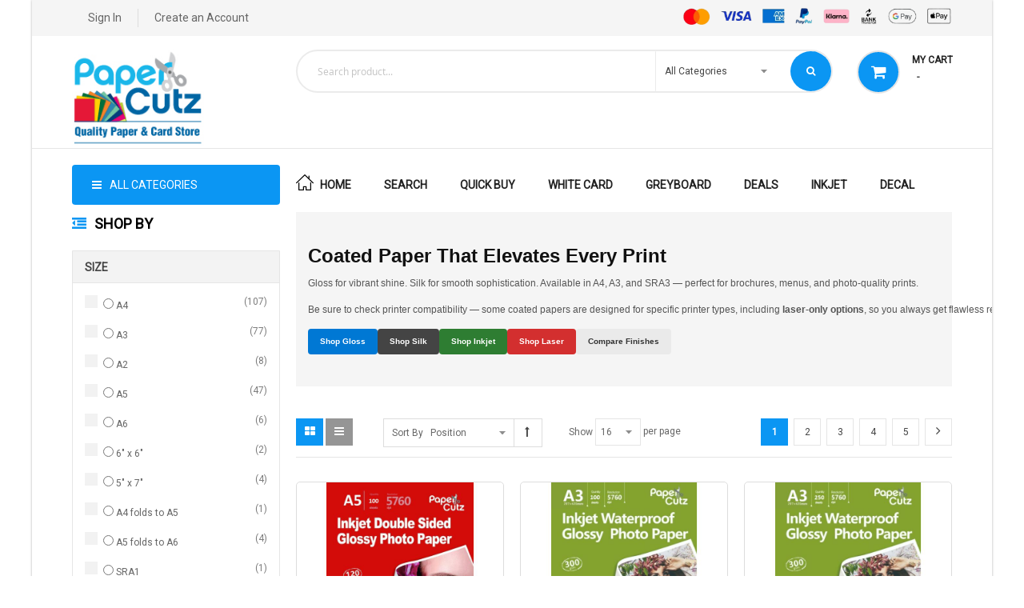

--- FILE ---
content_type: text/html; charset=UTF-8
request_url: https://papercutz.co.uk/coated-paper
body_size: 30015
content:
<!doctype html>
<html lang="en">
    <head >
        <script>
    var BASE_URL = 'https\u003A\u002F\u002Fpapercutz.co.uk\u002F';
    var require = {
        'baseUrl': 'https\u003A\u002F\u002Fpapercutz.co.uk\u002Fstatic\u002Fversion1765134279\u002Ffrontend\u002FSm\u002Fzumi\u002Fen_GB'
    };</script>        <meta charset="utf-8"/>
<meta name="title" content="Coated Paper | Gloss Paper | Silk Paper | Laser &amp; Digital Paper"/>
<meta name="description" content="Coated paper and card in gloss or silk, to give a shiny effect. Suitable for any laser or digital printer."/>
<meta name="keywords" content="gloss paper, silk paper, coated paper, coated, gloss, silk, xerox, colorcopy,"/>
<meta name="robots" content="INDEX,FOLLOW"/>
<meta name="viewport" content="width=device-width, minimum-scale=1.0, maximum-scale=1.0, user-scalable=no"/>
<meta name="format-detection" content="telephone=no"/>
<meta http-equiv="X-UA-Compatible" content="IE=edge"/>
<title>Coated Paper | Gloss Paper | Silk Paper | Laser &amp; Digital Paper</title>
<link  rel="stylesheet" type="text/css"  media="all" href="https://papercutz.co.uk/static/version1765134279/frontend/Sm/zumi/en_GB/mage/calendar.css" />
<link  rel="stylesheet" type="text/css"  media="all" href="https://papercutz.co.uk/static/version1765134279/frontend/Sm/zumi/en_GB/css/styles-m.css" />
<link  rel="stylesheet" type="text/css"  media="all" href="https://papercutz.co.uk/static/version1765134279/frontend/Sm/zumi/en_GB/css/ytextend.css" />
<link  rel="stylesheet" type="text/css"  media="all" href="https://papercutz.co.uk/static/version1765134279/frontend/Sm/zumi/en_GB/css/yttheme.css" />
<link  rel="stylesheet" type="text/css"  media="all" href="https://papercutz.co.uk/static/version1765134279/frontend/Sm/zumi/en_GB/css/css-fix.css" />
<link  rel="stylesheet" type="text/css"  media="all" href="https://papercutz.co.uk/static/version1765134279/frontend/Sm/zumi/en_GB/Magefan_Blog/css/blog-m.css" />
<link  rel="stylesheet" type="text/css"  media="all" href="https://papercutz.co.uk/static/version1765134279/frontend/Sm/zumi/en_GB/Magefan_Blog/css/blog-custom.css" />
<link  rel="stylesheet" type="text/css"  media="all" href="https://papercutz.co.uk/static/version1765134279/frontend/Sm/zumi/en_GB/Sm_InstagramGallery/css/owl.carousel.css" />
<link  rel="stylesheet" type="text/css"  media="all" href="https://papercutz.co.uk/static/version1765134279/frontend/Sm/zumi/en_GB/Sm_InstagramGallery/css/magnific-popup.css" />
<link  rel="stylesheet" type="text/css"  media="all" href="https://papercutz.co.uk/static/version1765134279/frontend/Sm/zumi/en_GB/Sm_InstagramGallery/css/instagramgallery.css" />
<link  rel="stylesheet" type="text/css"  media="all" href="https://papercutz.co.uk/static/version1765134279/frontend/Sm/zumi/en_GB/StripeIntegration_Payments/css/stripe_payments.css" />
<link  rel="stylesheet" type="text/css"  media="all" href="https://papercutz.co.uk/static/version1765134279/frontend/Sm/zumi/en_GB/Amasty_ShopbyLite/css/chosen/chosen.css" />
<link  rel="stylesheet" type="text/css"  media="screen and (min-width: 768px)" href="https://papercutz.co.uk/static/version1765134279/frontend/Sm/zumi/en_GB/css/styles-l.css" />
<link  rel="stylesheet" type="text/css"  media="print" href="https://papercutz.co.uk/static/version1765134279/frontend/Sm/zumi/en_GB/css/print.css" />
<link  rel="icon" type="image/x-icon" href="https://papercutz.co.uk/static/version1765134279/frontend/Sm/zumi/en_GB/Magento_Theme/favicon.ico" />
<link  rel="shortcut icon" type="image/x-icon" href="https://papercutz.co.uk/static/version1765134279/frontend/Sm/zumi/en_GB/Magento_Theme/favicon.ico" />
<script  type="text/javascript"  src="https://papercutz.co.uk/static/version1765134279/frontend/Sm/zumi/en_GB/requirejs/require.js"></script>
<script  type="text/javascript"  src="https://papercutz.co.uk/static/version1765134279/frontend/Sm/zumi/en_GB/mage/requirejs/mixins.js"></script>
<script  type="text/javascript"  src="https://papercutz.co.uk/static/version1765134279/frontend/Sm/zumi/en_GB/requirejs-config.js"></script>
<script  type="text/javascript"  src="https://papercutz.co.uk/static/version1765134279/frontend/Sm/zumi/en_GB/StripeIntegration_Payments/js/stripe_payments.js"></script>
<!--21Oe5X3U8DQOKDzi5472Tccc2GAI0cMl-->        <!-- Google Tag Manager -->
<script>
            window.mfGtmUserActionDetected = true;
    
            window.mfGtmUserCookiesAllowed = true;
        mfLoadGtm();
    

    function mfLoadGtm() {
        if (!window.mfGtmUserActionDetected) return false;
        if (!window.mfGtmUserCookiesAllowed) return false;

        if (window.mfGTMTriedToLoad) return;
        window.mfGTMTriedToLoad = true;

                (function(w,d,s,l,i){w[l]=w[l]||[];w[l].push({'gtm.start':
                new Date().getTime(),event:'gtm.js'});var f=d.getElementsByTagName(s)[0],
            j=d.createElement(s),dl=l!='dataLayer'?'&l='+l:'';j.async=true;j.src=
            'https://www.googletagmanager.com/gtm.js?id='+i+dl;f.parentNode.insertBefore(j,f);
        })(window,document,'script','dataLayer','GTM-T32PLWL2');
            }

</script>
<!-- End Google Tag Manager -->
<!-- BEGIN GOOGLE ANALYTICS CODE -->
<script type="text/x-magento-init">
{
    "*": {
        "Magento_GoogleAnalytics/js/google-analytics": {
            "isCookieRestrictionModeEnabled": 0,
            "currentWebsite": 1,
            "cookieName": "user_allowed_save_cookie",
            "ordersTrackingData": [],
            "pageTrackingData": {"optPageUrl":"","isAnonymizedIpActive":false,"accountId":"G-7R6C6RB71Z"}        }
    }
}
</script>
<!-- END GOOGLE ANALYTICS CODE -->
    <script type="text/x-magento-init">
        {
            "*": {
                "Magento_PageCache/js/form-key-provider": {}
            }
        }
    </script>

<link  rel="stylesheet" type="text/css"  media="all" href="https://papercutz.co.uk/static/version1765134279/frontend/Sm/zumi/en_GB/css/config_1.css" />
<link rel="stylesheet" href="https://fonts.googleapis.com/css?family=Roboto" />


<!--CUSTOM CSS-->
<style>
	.header-top-wrapper{
display:none;
}

@media (max-width: 480px){
.middle-right-content {
    bottom: -61px;
    left: 50px;
    right: 33px;
}</style>

<script type="text/javascript">
	require([
	    'jquery',
		'domReady!',
		'jquerybootstrap',
        'jqueryunveil',
		'yttheme'
	], function ($) {
	    	});
</script>


<!--CUSTOM JS-->
<script>
		require([
			'jquery',
			'owlcarousel'
		], function ($) {
			$(".slidershow .owl-carousel").owlCarousel({
				items:1,
				autoplay:true,
				loop:true,
				nav : true, 
				dots: true,
				autoplaySpeed : 500,
				navSpeed : 500,
				dotsSpeed : 500,
				autoplayHoverPause: true,
				margin:1,
			});	  
		});	
</script>
<meta name="google-site-verification" content="gYxNx3xmXsbeOwnAC830MVlnCUYXu4zaJ4r9woezAwo"/>        
<script type="text/javascript">
	require([
		'jquery',
		'domReady!'
	], function ($) {
		if($('.breadcrumbs').length == 0){
			$('body').addClass("no-breadcrumbs");
		}
	});

</script>

<!--LISTING CONFIG-->
<style>
	
@media (min-width: 1200px) {

	.container{
		width: 1170px;
		max-width: 1170px;
	}

    .layout-boxed .page-wrapper {
        max-width: 1200px;
    }


	/*==1 COLUMN==*/
	
	.col1-layout .category-product.products-grid .item{
		width: 20%;
	}
	
	.col1-layout .category-product.products-grid .item:nth-child(5n+1){
		clear:both;
	}
	
	/*==2 COLUMNS==*/
	
	.col2-layout .category-product.products-grid .item{
		width: 33.333333333333%;
	}
	
	.col2-layout .category-product.products-grid .item:nth-child(3n+1){
		clear:both;
	}

	/*==3 COLUMNS==*/
	
	.col3-layout .category-product.products-grid .item{
		width: 50%;
	}
	
	.col3-layout .category-product.products-grid .item:nth-child(2n+1){
		clear:both;
	}
}

@media (min-width: 992px) and (max-width: 1199px) {

	/*==1 COLUMN==*/
	
	.col1-layout .category-product.products-grid .item{
		width: 20%;
	}
	
	.col1-layout .category-product.products-grid .item:nth-child(5n+1){
		clear:both;
	}

	/*==2 COLUMNS==*/
	
	.col2-layout .category-product.products-grid .item{
		width: 33.333333333333%;
	}
	
	.col2-layout .category-product.products-grid .item:nth-child(3n+1){
		clear:both;
	}

	/*==3 COLUMNS==*/
	
	.col3-layout .category-product.products-grid .item{
		width: 100%;
	}
	
	.col3-layout .category-product.products-grid .item:nth-child(1n+1){
		clear:both;
	}
}

@media (min-width: 768px) and (max-width: 991px) {

	/*==1 COLUMN==*/
	
	.col1-layout .category-product.products-grid .item{
		width: 33.333333333333%;
	}
	
	.col1-layout .category-product.products-grid .item:nth-child(3n+1){
		clear:both;
	}

	/*==2 COLUMNS==*/
	
	.col2-layout .category-product.products-grid .item{
		width: 33.333333333333%;
	}
	
	.col2-layout .category-product.products-grid .item:nth-child(3n+1){
		clear:both;
	}

	/*==3 COLUMNS==*/
	
	.col3-layout .category-product.products-grid .item{
		width: 100%;
	}
	
	.col3-layout .category-product.products-grid .item:nth-child(1n+1){
		clear:both;
	}
}

@media (min-width: 481px) and (max-width: 767px) {

	/*==1 COLUMN==*/
	
	.col1-layout .category-product.products-grid .item{
		width: 50%;
	}
	
	.col1-layout .category-product.products-grid .item:nth-child(2n+1){
		clear:both;
	}

	/*==2 COLUMNS==*/
	
	.col2-layout .category-product.products-grid .item{
		width: 50%;
	}
	
	.col2-layout .category-product.products-grid .item:nth-child(2n+1){
		clear:both;
	}

	/*==3 COLUMNS==*/
	
	.col3-layout .category-product.products-grid .item{
		width: 100%;
	}
	
	.col3-layout .category-product.products-grid .item:nth-child(1n+1){
		clear:both;
	}
}

@media (max-width: 480px) {

	/*==1 COLUMN==*/
	
	.col1-layout .category-product.products-grid .item{
		width: 100%;
	}
	
	.col1-layout .category-product.products-grid .item:nth-child(1n+1){
		clear:both;
	}

	/*==2 COLUMNS==*/
	
	.col2-layout .category-product.products-grid .item{
		width: 100%;
	}
	
	.col2-layout .category-product.products-grid .item:nth-child(1n+1){
		clear:both;
	}

	/*==3 COLUMNS==*/
	
	.col3-layout .category-product.products-grid .item{
		width: 100%;
	}
	
	.col3-layout .category-product.products-grid .item:nth-child(1n+1){
		clear:both;
	}
}

</style>
    </head>
    <body data-container="body"
          data-mage-init='{"loaderAjax": {}, "loader": { "icon": "https://papercutz.co.uk/static/version1765134279/frontend/Sm/zumi/en_GB/images/loader-2.gif"}}'
        id="html-body" class="page-with-filter header-2-style home-1-style footer-1-style layout-boxed  page-products categorypath-coated-paper category-coated-paper catalog-category-view page-layout-2columns-left">
            <!-- Google Tag Manager (noscript) -->
            <noscript><iframe src="https://www.googletagmanager.com/ns.html?id=GTM-T32PLWL2"
                          height="0" width="0" style="display:none;visibility:hidden"></iframe></noscript>
        <!-- End Google Tag Manager (noscript) -->
    

<div id="cookie-status">
    The store will not work correctly in the case when cookies are disabled.</div>
<script type="text&#x2F;javascript">document.querySelector("#cookie-status").style.display = "none";</script>
<script type="text/x-magento-init">
    {
        "*": {
            "cookieStatus": {}
        }
    }
</script>

<script type="text/x-magento-init">
    {
        "*": {
            "mage/cookies": {
                "expires": null,
                "path": "\u002F",
                "domain": ".papercutz.co.uk",
                "secure": false,
                "lifetime": "3600"
            }
        }
    }
</script>
    <noscript>
        <div class="message global noscript">
            <div class="content">
                <p>
                    <strong>JavaScript seems to be disabled in your browser.</strong>
                    <span>
                        For the best experience on our site, be sure to turn on Javascript in your browser.                    </span>
                </p>
            </div>
        </div>
    </noscript>

<script>
    window.cookiesConfig = window.cookiesConfig || {};
    window.cookiesConfig.secure = true;
</script><script>    require.config({
        map: {
            '*': {
                wysiwygAdapter: 'mage/adminhtml/wysiwyg/tiny_mce/tinymce4Adapter'
            }
        }
    });</script>
<div class="page-wrapper"><div class="header-container header-style-2">
    <div class="header-top">

        <div class="container">
            <div class="row">

                <div class="col-lg-4 col-md-4 col-sm-6 header-top-links">
                                        <ul class="header links"><li class="link authorization-link" data-label="or">
    <a href="https://papercutz.co.uk/customer/account/login/"        >Sign In</a>
</li>
<li><a href="https://papercutz.co.uk/customer/account/create/" id="idZ37iGrT7" >Create an Account</a></li></ul>                </div>

                <div class="col-lg-4 col-md-4 col-sm-6 header-top-links">
                    
                </div>
                <div class="col-lg-4 col-md-4 col-sm-6 header-top-links">
                    <img src="https://papercutz.co.uk/media/wysiwyg/Screenshot_2025-11-02_043821_edited.png" alt="" />
                </div>
            </div>

        </div>
    </div>

    <div class="header-middle">
        <div class="container">
            <div class="row">
                <div class="col-lg-3 col-md-3 logo-header">
                    <div class="logo-wrapper">
	<h1 class="logo-content">
		<strong class="logo">
			<a class="logo" href="https://papercutz.co.uk/" title="paper cutz logo">
				<img src="https://papercutz.co.uk/media/logo/default/logo.gif"
					 alt="paper cutz logo"
					 width="165"					 height="123"				/>

			</a>
		</strong>
	</h1>
</div>

                </div>

                <div class="col-lg-9 col-md-9 header-middle-right">
                    <div class="middle-right-content">
                        <div class="searchbox-header">
                            <div class="search-wrapper">
	<div id="sm_searchbox10048866491768503932" class="sm-searchbox">
		
		
		<div class="sm-searchbox-content">
			<form class="form minisearch" id="searchbox_mini_form" action="https://papercutz.co.uk/catalogsearch/result/" method="get">
				<div class="field searchbox">
					<div class="control">
						<select class="cat searchbox-cat" name="cat">
							<option value="">All Categories</option>
															<option value="2812"  >- - Colour Paper & Card & Copier</option>
															<option value="2828"  >- - - - A5 | A6 Colour Paper & Card</option>
															<option value="2837"  >- - - - A1 A2 SRA3 Coloured Paper & Card</option>
															<option value="2849"  >- - - - A3 | A4 Coloured Paper & Card</option>
															<option value="2872"  >- - - - 12x12 Coloured Paper & Card</option>
															<option value="2875"  >- - - - One Sided Coloured Paper & Card</option>
															<option value="2940"  >- - - - Vanguard Card Super Smooth Card</option>
															<option value="3054"  >- - - - ColorSet Paper & Card</option>
															<option value="2813"  >- - Fluorescent Paper | Neon</option>
															<option value="2814"  >- - Rolls of Paper & Schools</option>
															<option value="2815"  >- - Pearlescent Paper | Pearlised Card</option>
															<option value="2844"  >- - - - Stardream Pearlescent Paper</option>
															<option value="2846"  >- - - - Centura Pearlescent</option>
															<option value="2861"  >- - - - So Silk Pearlescent</option>
															<option value="2866"  >- - - - Precious Pearlescent</option>
															<option value="3022"  >- - - - All Pearlescent Paper</option>
															<option value="3023"  >- - - - All Pearlescent Card</option>
															<option value="2816"  >- - Craft ScrapBook Paper & Cardstock</option>
															<option value="2883"  >- - - - 12x12 White Paper & Card</option>
															<option value="2895"  >- - - - 155mm Card Stock</option>
															<option value="2903"  >- - - - Thick Card Stock</option>
															<option value="2956"  >- - - - Kraft Card Stock</option>
															<option value="2817"  >- - Paper Sample Packs</option>
															<option value="2818"  >- - Coated Paper Gloss | Silk | Photo</option>
															<option value="2819"  >- - Envelopes</option>
															<option value="2821"  >- - Texture Paper | Hammer & Linen | Zeta </option>
															<option value="2822"  >- - Card Making Blanks | Cellophane Bags</option>
															<option value="2823"  >- - Wedding Stationery Paper</option>
															<option value="2979"  >- - - - Table Plan Card</option>
															<option value="2980"  >- - - - Pearlescent Envelopes</option>
															<option value="2824"  >- - Cello Bags | Card Display Bags</option>
															<option value="2826"  >- - Seasonal Paper Packs</option>
															<option value="2932"  >- - - - Christmas Paper Craft</option>
															<option value="2827"  >- - Paper Whole Sale Deals</option>
															<option value="2835"  >- - Assorted Paper Packs</option>
															<option value="2934"  >- - - - Quick Buy Packs</option>
															<option value="2969"  >- - - - Pearlescent Packs</option>
															<option value="2836"  >- - ColorSet Paper & Card | Recycled</option>
															<option value="2838"  >- - Carbonless Paper NCR Invoice</option>
															<option value="2851"  >- - Paper Cutting | Crease | Punch |</option>
															<option value="2855"  >- - Greyboard Backing Board</option>
															<option value="2857"  >- - Self Adhesive Label Paper</option>
															<option value="2870"  >- - White Backing Boards</option>
															<option value="2871"  >- - Black Paper | Black Card</option>
															<option value="2881"  >- - Mirror Card Stock | Holographic Card  </option>
															<option value="2970"  >- - - - Mirror Card Stock</option>
															<option value="2971"  >- - - - Holographic Card Stock</option>
															<option value="2890"  >- - Acetate OHP Film for INK</option>
															<option value="2920"  >- - Paper Quick Buy Packs</option>
															<option value="2922"  >- - White Paper & Card & Copier</option>
															<option value="2829"  >- - - - ProDesign Paper</option>
															<option value="2839"  >- - - - Multicopy Laser Paper</option>
															<option value="2847"  >- - - - Box Buy White Paper | Card</option>
															<option value="2876"  >- - - - Xerox Copier Paper & Printer Paper</option>
															<option value="2880"  >- - - - White Paper | Card | Small Packs</option>
															<option value="2924"  >- - - - Ivory Board | Federigoni Splendorgel</option>
															<option value="2933"  >- - - - Letterhead Paper</option>
															<option value="2935"  >- - - - Recycled Copier Paper - White</option>
															<option value="2950"  >- - - - StarFine Papers</option>
															<option value="2927"  >- - Laser Photo Paper</option>
															<option value="3044"  >- - 12 x 12 inch Square Paper and Card</option>
															<option value="3046"  >- - A3 Paper & Card</option>
															<option value="3049"  >- - A2 Paper & Card</option>
															<option value="3055"  >- - Inkjet Printer Paper</option>
															<option value="3057"  >- - A4 Paper & Card</option>
															<option value="3071"  >- - Water Slide Decal Transfer Paper</option>
															<option value="3073"  >- - Glitter Card</option>
															<option value="3075"  >- - 380 Micron White Card</option>
													</select>
						
						<input id="searchbox"
							   data-mage-init='{"quickSearch":{
									"formSelector":"#searchbox_mini_form",
									"url":"https://papercutz.co.uk/search/ajax/suggest/",
									"destinationSelector":"#searchbox_autocomplete"}
							   }'
							   type="text"
							   name="q"
								placeholder="Search product..."
							   class="input-text input-searchbox"
							   maxlength="128"
							   role="combobox"
							   aria-haspopup="false"
							   aria-expanded="true"
							   aria-autocomplete="both"
							   autocomplete="off"/>
						<div id="searchbox_autocomplete" class="search-autocomplete"></div>
												
					</div>
				</div>
				<div class="actions">
					<button type="submit" title="Search" class="btn-searchbox">
						<span><i class="fa fa-search" ></i></span>
					</button>
				</div>
			</form>
		</div>
		
				
			</div>


<script type="text/javascript">
	require([
		'jquery'
	], function ($) {
			var searchbox = $('#sm_searchbox10048866491768503932');
			var firt_load = 5;

			clickMore($('.sm-searchbox-more', searchbox));
			function clickMore(more)
			{
				more.click(function () {
					var that = $(this);
					var sb_ajaxurl = that.attr('data-ajaxmore');
					var count = that.attr('data-count');
					count = parseInt(count);
					if (firt_load >= count) {
						count = count + parseInt(firt_load);
					}
					$.ajax({
						type: 'POST',
						url: sb_ajaxurl,
						data: {
							is_ajax: 1,
							count_term: count
						},
						success: function (data) {
							$('.sm-searchbox-keyword', searchbox).html(data.htm);
							clickMore($('a.sm-searchbox-more',searchbox));
							$('a.sm-searchbox-more', searchbox).attr({
								'data-count': count + parseInt(firt_load)
							});
						},
						dataType: 'json'
					});
				});
			}

	});
</script></div>                        </div>

                        <div class="minicart-header">
                            <div class="minicart-content">
                                <div class="cart-wrapper">
<div data-block="minicart" class="minicart-wrapper">
    <a class="action showcart" href="https://papercutz.co.uk/checkout/cart/"
       data-bind="scope: 'minicart_content'">
        <span class="text"><span class="df-text">My Cart</span></span>
        <span class="counter qty empty"
              data-bind="css: { empty: !!getCartParam('summary_count') == false }, blockLoader: isLoading">
            <span class="counter-number"><!-- ko text: getCartParam('summary_count') --><!-- /ko --></span>
            <span class="counter-label">
			<!-- ko if: getCartParam('summary_count') -->
                <!-- ko text: getCartParam('summary_count') --><!-- /ko -->
                <!-- ko i18n: 'items' --><!-- /ko -->
            <!-- /ko -->
			
			<!-- ko if: getCartParam('summary_count') == 0 -->
                <!-- ko text: getCartParam('summary_count') --><!-- /ko -->
                <!-- ko i18n: 'item' --><!-- /ko -->
            <!-- /ko -->
            </span>
			
			<span class="price-minicart">
				
					<!-- ko foreach: getRegion('subtotalContainer') -->
						<!-- ko template: getTemplate() --><!-- /ko -->
					<!-- /ko -->
				
			</span>
        </span>
    </a>
            <div class="block block-minicart empty"
             data-role="dropdownDialog"
             data-mage-init='{"dropdownDialog":{
                "appendTo":"[data-block=minicart]",
                "triggerTarget":".showcart",
                "timeout": "2000",
                "closeOnMouseLeave": false,
                "closeOnEscape": true,
                "triggerClass":"active",
                "parentClass":"active",
                "buttons":[]}}'>
            <div id="minicart-content-wrapper" data-bind="scope: 'minicart_content'">
                <!-- ko template: getTemplate() --><!-- /ko -->
            </div>
                    </div>
        <script>
        window.checkout = {"shoppingCartUrl":"https:\/\/papercutz.co.uk\/checkout\/cart\/","checkoutUrl":"https:\/\/papercutz.co.uk\/checkout\/","updateItemQtyUrl":"https:\/\/papercutz.co.uk\/checkout\/sidebar\/updateItemQty\/","removeItemUrl":"https:\/\/papercutz.co.uk\/checkout\/sidebar\/removeItem\/","imageTemplate":"Magento_Catalog\/product\/image_with_borders","baseUrl":"https:\/\/papercutz.co.uk\/","minicartMaxItemsVisible":3,"websiteId":"1","maxItemsToDisplay":10,"storeId":"1","storeGroupId":"1","customerLoginUrl":"https:\/\/papercutz.co.uk\/customer\/account\/login\/","isRedirectRequired":false,"autocomplete":"off","captcha":{"user_login":{"isCaseSensitive":false,"imageHeight":50,"imageSrc":"","refreshUrl":"https:\/\/papercutz.co.uk\/captcha\/refresh\/","isRequired":false,"timestamp":1768503932}}};
    </script>
    <script type="text/x-magento-init">
    {
        "[data-block='minicart']": {
            "Magento_Ui/js/core/app": {"components":{"minicart_content":{"children":{"subtotal.container":{"children":{"subtotal":{"children":{"subtotal.totals":{"config":{"display_cart_subtotal_incl_tax":0,"display_cart_subtotal_excl_tax":0,"template":"Magento_Tax\/checkout\/minicart\/subtotal\/totals"},"children":{"subtotal.totals.msrp":{"component":"Magento_Msrp\/js\/view\/checkout\/minicart\/subtotal\/totals","config":{"displayArea":"minicart-subtotal-hidden","template":"Magento_Msrp\/checkout\/minicart\/subtotal\/totals"}}},"component":"Magento_Tax\/js\/view\/checkout\/minicart\/subtotal\/totals"}},"component":"uiComponent","config":{"template":"Magento_Checkout\/minicart\/subtotal"}}},"component":"uiComponent","config":{"displayArea":"subtotalContainer"}},"item.renderer":{"component":"Magento_Checkout\/js\/view\/cart-item-renderer","config":{"displayArea":"defaultRenderer","template":"Magento_Checkout\/minicart\/item\/default"},"children":{"item.image":{"component":"Magento_Catalog\/js\/view\/image","config":{"template":"Magento_Catalog\/product\/image","displayArea":"itemImage"}},"checkout.cart.item.price.sidebar":{"component":"uiComponent","config":{"template":"Magento_Checkout\/minicart\/item\/price","displayArea":"priceSidebar"}}}},"extra_info":{"component":"uiComponent","config":{"displayArea":"extraInfo"}},"promotion":{"component":"uiComponent","config":{"displayArea":"promotion"}}},"config":{"itemRenderer":{"default":"defaultRenderer","simple":"defaultRenderer","virtual":"defaultRenderer"},"template":"Magento_Checkout\/minicart\/content","is_open_minicart":false},"component":"Magento_Checkout\/js\/view\/minicart"}},"types":[]}        },
        "*": {
            "Magento_Ui/js/block-loader": "https://papercutz.co.uk/static/version1765134279/frontend/Sm/zumi/en_GB/images/loader-1.gif"
        }
    }
    </script>
</div>


</div>                            </div>
                        </div>
                    </div>
                </div>
                <div class="col-lg-9 col-md-9 header-middle-right hidden-sm hidden-xs">
                    <div class="upper-banner">
                                            </div>
                </div>
            </div>
            <div class="row">
                <div class="col-lg-12 col-md-12 col-xs-12 col-sm-12 text-center">
                                    </div>
            </div>
        </div>
    </div>

    <div class="header-bottom">
        <div class="container">
            <div class="row">
                <div class="col-lg-3 col-md-3 sidebar-megamenu">
                    <div class="megamenu-content-sidebar">
                        <div class="btn-megamenu">
                            <a href="javascript:void(0)" title="All Categories">All Categories</a>
                        </div>

                        <div class="menu-ver-content">
                            <div class="navigation-megamenu-wrapper">		
		
		<nav class="sm_megamenu_wrapper_vertical_menu sambar" id="sm_megamenu_menu69693a7c4deca" data-sam="11483789511768503932">
		<div class="sambar-inner">
					<span class="btn-sambar" data-sapi="collapse" data-href="#sm_megamenu_menu69693a7c4deca">
						<span class="icon-bar"></span>
						<span class="icon-bar"></span>
						<span class="icon-bar"></span>
					</span>
			<div class="mega-content">
			<ul class="vertical-type sm-megamenu-hover sm_megamenu_menu sm_megamenu_menu_black" data-jsapi="on">

		
														<li class="other-toggle 							sm_megamenu_lv1 sm_megamenu_drop parent    ">
						<a class="sm_megamenu_head sm_megamenu_drop " href="https://papercutz.co.uk/school"  id="sm_megamenu_102">
																<span class="sm_megamenu_icon sm_megamenu_nodesc">
																								<span class="sm_megamenu_title">Schools</span>
																			</span>
						</a>
																													<li class="other-toggle 							sm_megamenu_lv1 sm_megamenu_drop parent    ">
						<a class="sm_megamenu_head sm_megamenu_drop " href="https://papercutz.co.uk/greeting-card-blanks"  id="sm_megamenu_3">
																<span class="sm_megamenu_icon sm_megamenu_nodesc">
																								<span class="sm_megamenu_title">Pre Scored Card Blanks | Cellophane Bags</span>
																			</span>
						</a>
																													<li class="other-toggle 							sm_megamenu_lv1 sm_megamenu_drop parent    sm_megamenu_actived">
						<a class="sm_megamenu_head sm_megamenu_drop " href="https://papercutz.co.uk/coated-paper"  id="sm_megamenu_22">
																<span class="sm_megamenu_icon sm_megamenu_nodesc">
																								<span class="sm_megamenu_title">Coated Paper Gloss | Silk | Photo</span>
																			</span>
						</a>
																													<li class="other-toggle 							sm_megamenu_lv1 sm_megamenu_drop parent    ">
						<a class="sm_megamenu_head sm_megamenu_drop " href="https://papercutz.co.uk/paper-deals"  id="sm_megamenu_41">
																<span class="sm_megamenu_icon sm_megamenu_nodesc">
																								<span class="sm_megamenu_title">Whole Sale Paper Deals</span>
																			</span>
						</a>
																													<li class="other-toggle 							sm_megamenu_lv1 sm_megamenu_drop parent    ">
						<a class="sm_megamenu_head sm_megamenu_drop " href="https://papercutz.co.uk/inkjet-photo-paper"  id="sm_megamenu_68">
																<span class="sm_megamenu_icon sm_megamenu_nodesc">
																								<span class="sm_megamenu_title">InkJet Printer Paper</span>
																			</span>
						</a>
																													<li class="other-toggle 							sm_megamenu_lv1 sm_megamenu_drop parent    ">
						<a class="sm_megamenu_head sm_megamenu_drop " href="https://papercutz.co.uk/photo-paper-laser"  id="sm_megamenu_94">
																<span class="sm_megamenu_icon sm_megamenu_nodesc">
																								<span class="sm_megamenu_title">Laser Photo Paper</span>
																			</span>
						</a>
																													<li class="other-toggle 							sm_megamenu_lv1 sm_megamenu_drop parent    ">
						<a class="sm_megamenu_head sm_megamenu_drop " href="https://papercutz.co.uk/glitter-card"  id="sm_megamenu_103">
																<span class="sm_megamenu_icon sm_megamenu_nodesc">
																								<span class="sm_megamenu_title">Glitter Card</span>
																			</span>
						</a>
																													<li class="other-toggle 							sm_megamenu_lv1 sm_megamenu_drop parent    ">
						<a class="sm_megamenu_head sm_megamenu_drop " href="https://papercutz.co.uk/print-paper-corner/papago"  id="sm_megamenu_23">
																<span class="sm_megamenu_icon sm_megamenu_nodesc">
																								<span class="sm_megamenu_title">Colour Paper & Card & Copier</span>
																			</span>
						</a>
																													<li class="other-toggle 							sm_megamenu_lv1 sm_megamenu_drop parent    ">
						<a class="sm_megamenu_head sm_megamenu_drop " href="https://papercutz.co.uk/packaging"  id="sm_megamenu_37">
																<span class="sm_megamenu_icon sm_megamenu_nodesc">
																								<span class="sm_megamenu_title">Cello Bags</span>
																			</span>
						</a>
																													<li class="other-toggle 							sm_megamenu_lv1 sm_megamenu_drop parent    ">
						<a class="sm_megamenu_head sm_megamenu_drop " href="https://papercutz.co.uk/greyboard-backing-board"  id="sm_megamenu_27">
																<span class="sm_megamenu_icon sm_megamenu_nodesc">
																								<span class="sm_megamenu_title">Greyboard Backing Board</span>
																			</span>
						</a>
																													<li class="other-toggle 							sm_megamenu_lv1 sm_megamenu_drop parent    ">
						<a class="sm_megamenu_head sm_megamenu_drop sm_megamenu_haschild" href="https://papercutz.co.uk/white-paper-card"  id="sm_megamenu_21">
																<span class="sm_megamenu_icon sm_megamenu_nodesc">
																								<span class="sm_megamenu_title">White Paper & Card & Copier</span>
																			</span>
						</a>
																				<div class="sm-megamenu-child sm_megamenu_dropdown_2columns ">
									<div data-link="https://papercutz.co.uk/coated-paper" class="sm_megamenu_col_2 sm_megamenu_firstcolumn    "><div data-link="https://papercutz.co.uk/coated-paper" class="sm_megamenu_col_6 sm_megamenu_firstcolumn    "><div class="sm_megamenu_head_item"><div class="sm_megamenu_title  "><a  class="sm_megamenu_nodrop " href="https://papercutz.co.uk/white-paper-card/multicopy-laser"  ><span class="sm_megamenu_title_lv-2">Multicopy Laser Paper</span></a></div></div></div><div data-link="https://papercutz.co.uk/coated-paper" class="sm_megamenu_col_6 sm_megamenu_firstcolumn    "><div class="sm_megamenu_head_item"><div class="sm_megamenu_title  "><a  class="sm_megamenu_nodrop " href="https://papercutz.co.uk/white-paper-card/pro-design-paper"  ><span class="sm_megamenu_title_lv-2">ProDesign Paper</span></a></div></div></div><div data-link="https://papercutz.co.uk/coated-paper" class="sm_megamenu_col_6 sm_megamenu_firstcolumn    "><div class="sm_megamenu_head_item"><div class="sm_megamenu_title  "><a  class="sm_megamenu_nodrop " href="https://papercutz.co.uk/white-paper-card/xerox-colotech-paper"  ><span class="sm_megamenu_title_lv-2">Xerox Copier Paper & Printer Paper</span></a></div></div></div><div data-link="https://papercutz.co.uk/coated-paper" class="sm_megamenu_col_6 sm_megamenu_firstcolumn    "><div class="sm_megamenu_head_item"><div class="sm_megamenu_title  "><a  class="sm_megamenu_nodrop " href="https://papercutz.co.uk/white-paper-card/starfine-papers"  ><span class="sm_megamenu_title_lv-2">StarFine Papers</span></a></div></div></div><div data-link="https://papercutz.co.uk/coated-paper" class="sm_megamenu_col_6 sm_megamenu_firstcolumn    "><div class="sm_megamenu_head_item"><div class="sm_megamenu_title  "><a  class="sm_megamenu_nodrop " href="https://papercutz.co.uk/white-paper-card/recycled-copier-white-paper"  ><span class="sm_megamenu_title_lv-2">Recycled Copier Paper - White</span></a></div></div></div></div>								</div>
								<span class="btn-submobile"></span>
												</li>
														<li class="other-toggle 							sm_megamenu_lv1 sm_megamenu_drop parent    ">
						<a class="sm_megamenu_head sm_megamenu_drop " href="https://papercutz.co.uk/decal-water-transfer-paper" target="_blank" id="sm_megamenu_96">
																<span class="sm_megamenu_icon sm_megamenu_nodesc">
																								<span class="sm_megamenu_title">Water Decal Transfer Paper</span>
																			</span>
						</a>
																													<li class="other-toggle 							sm_megamenu_lv1 sm_megamenu_drop parent    ">
						<a class="sm_megamenu_head sm_megamenu_drop " href="https://papercutz.co.uk/reflectivecard"  id="sm_megamenu_28">
																<span class="sm_megamenu_icon sm_megamenu_nodesc">
																								<span class="sm_megamenu_title">Mirror Card Stock | Holographic Card</span>
																			</span>
						</a>
																													<li class="other-toggle 							sm_megamenu_lv1 sm_megamenu_drop parent    ">
						<a class="sm_megamenu_head sm_megamenu_drop " href="https://papercutz.co.uk/white-paper-card/bulk-box-buy"  id="sm_megamenu_13">
																<span class="sm_megamenu_icon sm_megamenu_nodesc">
																								<span class="sm_megamenu_title">White Card Bulk Buy Discounts</span>
																			</span>
						</a>
																													<li class="other-toggle 							sm_megamenu_lv1 sm_megamenu_drop parent    ">
						<a class="sm_megamenu_head sm_megamenu_drop " href="https://papercutz.co.uk/acetate"  id="sm_megamenu_14">
																<span class="sm_megamenu_icon sm_megamenu_nodesc">
																								<span class="sm_megamenu_title">Acetate Clear OHP Film for INK</span>
																			</span>
						</a>
																													<li class="other-toggle 							sm_megamenu_lv1 sm_megamenu_drop parent    ">
						<a class="sm_megamenu_head sm_megamenu_drop " href="https://papercutz.co.uk/envelopes"  id="sm_megamenu_4">
																<span class="sm_megamenu_icon sm_megamenu_nodesc">
																								<span class="sm_megamenu_title">Envelopes</span>
																			</span>
						</a>
																													<li class="other-toggle 							sm_megamenu_lv1 sm_megamenu_drop parent    ">
						<a class="sm_megamenu_head sm_megamenu_drop " href="https://papercutz.co.uk/neon-papers"  id="sm_megamenu_29">
																<span class="sm_megamenu_icon sm_megamenu_nodesc">
																								<span class="sm_megamenu_title">Fluorescent Paper | Neon</span>
																			</span>
						</a>
																													<li class="other-toggle 							sm_megamenu_lv1 sm_megamenu_drop parent    ">
						<a class="sm_megamenu_head sm_megamenu_drop " href="https://papercutz.co.uk/pearlescent-paper-cardstock"  id="sm_megamenu_30">
																<span class="sm_megamenu_icon sm_megamenu_nodesc">
																								<span class="sm_megamenu_title">Pearlescent Paper | Pearlised Card</span>
																			</span>
						</a>
																													<li class="other-toggle 							sm_megamenu_lv1 sm_megamenu_drop parent    ">
						<a class="sm_megamenu_head sm_megamenu_drop " href="https://papercutz.co.uk/carbonless-paper-ncr-invoice"  id="sm_megamenu_32">
																<span class="sm_megamenu_icon sm_megamenu_nodesc">
																								<span class="sm_megamenu_title">Carbonless Paper NCR Invoice</span>
																			</span>
						</a>
																													<li class="other-toggle 							sm_megamenu_lv1 sm_megamenu_drop parent    ">
						<a class="sm_megamenu_head sm_megamenu_drop " href="https://papercutz.co.uk/cut-crease"  id="sm_megamenu_33">
																<span class="sm_megamenu_icon sm_megamenu_nodesc">
																								<span class="sm_megamenu_title">Paper Cutting | Crease | Punch |</span>
																			</span>
						</a>
																													<li class="other-toggle 							sm_megamenu_lv1 sm_megamenu_drop parent    ">
						<a class="sm_megamenu_head sm_megamenu_drop " href="https://papercutz.co.uk/all-12-x-12-inch-square-paper-and-card"  id="sm_megamenu_34">
																<span class="sm_megamenu_icon sm_megamenu_nodesc">
																								<span class="sm_megamenu_title">12 x 12 inch Square Paper and Card</span>
																			</span>
						</a>
																													<li class="other-toggle 							sm_megamenu_lv1 sm_megamenu_drop parent    ">
						<a class="sm_megamenu_head sm_megamenu_drop " href="https://papercutz.co.uk/pick-n-mix"  id="sm_megamenu_35">
																<span class="sm_megamenu_icon sm_megamenu_nodesc">
																								<span class="sm_megamenu_title">Assorted Paper Packs</span>
																			</span>
						</a>
																													<li class="other-toggle 							sm_megamenu_lv1 sm_megamenu_drop parent    ">
						<a class="sm_megamenu_head sm_megamenu_drop " href="https://papercutz.co.uk/black-paper-card"  id="sm_megamenu_36">
																<span class="sm_megamenu_icon sm_megamenu_nodesc">
																								<span class="sm_megamenu_title">Black Paper | Black Card</span>
																			</span>
						</a>
																													<li class="other-toggle 							sm_megamenu_lv1 sm_megamenu_drop parent    ">
						<a class="sm_megamenu_head sm_megamenu_drop " href="https://papercutz.co.uk/color-set-recycled-paper"  id="sm_megamenu_38">
																<span class="sm_megamenu_icon sm_megamenu_nodesc">
																								<span class="sm_megamenu_title">ColorSet Paper & Card | Recycled</span>
																			</span>
						</a>
																													<li class="other-toggle 							sm_megamenu_lv1 sm_megamenu_drop parent    ">
						<a class="sm_megamenu_head sm_megamenu_drop " href="https://papercutz.co.uk/quick-buy-paper-packs"  id="sm_megamenu_42">
																<span class="sm_megamenu_icon sm_megamenu_nodesc">
																								<span class="sm_megamenu_title">Paper Quick Buy Packs</span>
																			</span>
						</a>
																													<li class="other-toggle 							sm_megamenu_lv1 sm_megamenu_drop parent    ">
						<a class="sm_megamenu_head sm_megamenu_drop " href="https://papercutz.co.uk/catalog/category/view/" target="_blank" id="sm_megamenu_95">
																<span class="sm_megamenu_icon sm_megamenu_nodesc">
																								<span class="sm_megamenu_title">A4 Plastic Boxes Ream Storage</span>
																			</span>
						</a>
																													<li class="other-toggle 							sm_megamenu_lv1 sm_megamenu_drop parent    ">
						<a class="sm_megamenu_head sm_megamenu_drop " href="https://papercutz.co.uk/sticky-paper"  id="sm_megamenu_44">
																<span class="sm_megamenu_icon sm_megamenu_nodesc">
																								<span class="sm_megamenu_title">Self Adhesive Label Paper</span>
																			</span>
						</a>
																													<li class="other-toggle 							sm_megamenu_lv1 sm_megamenu_drop parent    ">
						<a class="sm_megamenu_head sm_megamenu_drop " href="https://papercutz.co.uk/texture"  id="sm_megamenu_45">
																<span class="sm_megamenu_icon sm_megamenu_nodesc">
																								<span class="sm_megamenu_title">Texture Paper | Hammer & Linen | Zeta</span>
																			</span>
						</a>
																													<li class="other-toggle 							sm_megamenu_lv1 sm_megamenu_drop parent    ">
						<a class="sm_megamenu_head sm_megamenu_drop " href="https://papercutz.co.uk/white-backing-boards"  id="sm_megamenu_47">
																<span class="sm_megamenu_icon sm_megamenu_nodesc">
																								<span class="sm_megamenu_title">White Backing Boards</span>
																			</span>
						</a>
																						</ul>
			</div>
			
							<div class="more-w">
					<span class="more-view">More Categories</span>
				</div>
					</div>
	</nav>

<script type="text/javascript">
	require(["jquery", "mage/template"], function($) {
		var menu_width = $('.sm_megamenu_wrapper_horizontal_menu').width();
		$('.sm_megamenu_wrapper_horizontal_menu .sm_megamenu_menu > li > div').each(function () {
			$this = $(this);
			var lv2w = $this.width();
			var lv2ps = $this.position();
			var lv2psl = $this.position().left;
			var sw = lv2w + lv2psl;
			if (sw > menu_width) {
				$this.css({'right': '0'});
			}
		});
		var _item_active = $('div.sm_megamenu_actived');
		if(_item_active.length){
			_item_active.each(function(){
				var _self = $(this), _parent_active =  _self.parents('.sm_megamenu_title') ,_level1 = _self.parents('.sm_megamenu_lv1');
				if(_parent_active.length  ){
					_parent_active.each(function(){
						if(!$(this).hasClass('sm_megamenu_actived'))
							$(this).addClass('sm_megamenu_actived');
					});
				}

				if(_level1.length && !_level1.hasClass('sm_megamenu_actived')){
					_level1.addClass('sm_megamenu_actived');
				}
			});
		}
	});
</script>

<script type="text/javascript">
	require([
		'jquery',
		'domReady!'
	], function ($) {
		var limit;
		limit = 10;
					limit = 9;
				
				
		var i;
		i=0;
		var items;
		items = $('.sm_megamenu_wrapper_vertical_menu .sm_megamenu_menu > li').length;
		
		if(items > limit){
			//$('.sm_megamenu_wrapper_vertical_menu .sambar-inner').append('<div class="more-w"><span class="more-view">More Categories</span></div>');
			
			$('.sm_megamenu_wrapper_vertical_menu .sm_megamenu_menu > li').each(function(){
				i++;
				if( i > limit ){
					$(this).css('display', 'none');
				}
			});
			
			$('.sm_megamenu_wrapper_vertical_menu .sambar-inner .more-w > .more-view').click(function(){
				if($(this).hasClass('open')){
					i=0;
					$('.sm_megamenu_wrapper_vertical_menu .sm_megamenu_menu > li').each(function(){
						i++;
						if(i>limit){
							$(this).slideUp(200);
						}
					});
					$(this).removeClass('open');
					$('.more-w').removeClass('active-i');
					$(this).html('More Categories');
				}else{
					i=0;
					$('.sm_megamenu_wrapper_vertical_menu ul.sm_megamenu_menu > li').each(function(){
						i++;
						if(i>limit){
							$(this).slideDown(200);
						}
					});
					$(this).addClass('open');
					$('.more-w').addClass('active-i');
					$(this).html('Close Menu');
				}
			});

		}

	});
</script></div>                        </div>
                    </div>

                    <div class="navigation-mobile-container">
                        

<!--COLLAPSE-->

<!--SIDEBAR-->
	<div class="nav-mobile-container sidebar-type">
		<div class="btn-mobile">
			<a id="sidebar-button" class="button-mobile sidebar-nav" title="Categories"><i class="fa fa-bars"></i><span class="hidden">Categories</span></a>
		</div>

                    <nav id="navigation-mobile" class="navigation-mobile"></nav>
                <script type="text/javascript">
                require([
                    'jquery'
                ], function ($) {
                    $('#sidebar-button').click(function(){
                        $('body').toggleClass('navbar-active');
                        $(this).toggleClass('active');
                    });
                });
            </script>
        
	</div>

    <script type="text/javascript">
        require([
            'jquery'
        ], function ($) {
            $('.btn-submobile').click(function(){
                $(this).prev().slideToggle(200);
                $(this).toggleClass('btnsub-active');
                $(this).parent().toggleClass('parent-active');
            });

            function cloneMegaMenu() {
                var breakpoints = 991;
                var doc_width = $( window ).width();
                if(doc_width <= breakpoints){
                    var horizontalMegamenu = $('.sm_megamenu_wrapper_horizontal_menu .horizontal-type');
                    var verticalMegamenu = $('.sm_megamenu_wrapper_vertical_menu .vertical-type');
                    $('#navigation-mobile').append(horizontalMegamenu);
                    $('#navigation-mobile').append(verticalMegamenu);
                } else {
                    var horizontalMegamenu = $('#navigation-mobile .horizontal-type');
                    var verticalMegamenu = $('#navigation-mobile .vertical-type');
                    $('.sm_megamenu_wrapper_horizontal_menu .sambar-inner .mega-content').append(horizontalMegamenu);
                    $('.sm_megamenu_wrapper_vertical_menu .sambar-inner .mega-content').append(verticalMegamenu);
                }
            }

            cloneMegaMenu();

            $( window ).resize(function() {
                cloneMegaMenu();
            });

        });
    </script>
                    </div>
                </div>

                <div class="col-lg-9 col-md-9 main-megamenu">
                    				<nav class="sm_megamenu_wrapper_horizontal_menu sambar" id="sm_megamenu_menu69693a7c70896" data-sam="14580038551768503932">
		<div class="sambar-inner">
					<span class="btn-sambar" data-sapi="collapse" data-href="#sm_megamenu_menu69693a7c70896">
						<span class="icon-bar"></span>
						<span class="icon-bar"></span>
						<span class="icon-bar"></span>
					</span>
			<div class="mega-content">
			<ul class="horizontal-type sm-megamenu-hover sm_megamenu_menu sm_megamenu_menu_black" data-jsapi="on">
                                                        <li class="other-toggle sm_megamenu_lv1 home-item ">
                        <a class="sm_megamenu_head" href="https://papercutz.co.uk/">
							<span>
								<span class="sm_megamenu_title">Home</span>
							</span>
                        </a>
                    </li>
                														<li class="other-toggle 							sm_megamenu_lv1 sm_megamenu_drop parent    ">
						<a class="sm_megamenu_head sm_megamenu_drop " href="http://papercutz.co.uk/catalogsearch/advanced"  id="sm_megamenu_8">
																<span class="sm_megamenu_icon sm_megamenu_nodesc">
																								<span class="sm_megamenu_title">Search</span>
																			</span>
						</a>
																													<li class="other-toggle 							sm_megamenu_lv1 sm_megamenu_drop parent    ">
						<a class="sm_megamenu_head sm_megamenu_drop " href="https://papercutz.co.uk/quick-buy-paper-packs"  id="sm_megamenu_9">
																<span class="sm_megamenu_icon sm_megamenu_nodesc">
																								<span class="sm_megamenu_title">Quick Buy</span>
																			</span>
						</a>
																													<li class="other-toggle 							sm_megamenu_lv1 sm_megamenu_drop parent    ">
						<a class="sm_megamenu_head sm_megamenu_drop " href="https://papercutz.co.uk/white-paper-card"  id="sm_megamenu_11">
																<span class="sm_megamenu_icon sm_megamenu_nodesc">
																								<span class="sm_megamenu_title">White Card</span>
																			</span>
						</a>
																													<li class="other-toggle 							sm_megamenu_lv1 sm_megamenu_drop parent    ">
						<a class="sm_megamenu_head sm_megamenu_drop " href="https://papercutz.co.uk/greyboard-backing-board"  id="sm_megamenu_12">
																<span class="sm_megamenu_icon sm_megamenu_nodesc">
																								<span class="sm_megamenu_title">Greyboard</span>
																			</span>
						</a>
																													<li class="other-toggle 							sm_megamenu_lv1 sm_megamenu_drop parent    ">
						<a class="sm_megamenu_head sm_megamenu_drop " href="https://papercutz.co.uk/paper-deals"  id="sm_megamenu_100">
																<span class="sm_megamenu_icon sm_megamenu_nodesc">
																								<span class="sm_megamenu_title">Deals</span>
																			</span>
						</a>
																													<li class="other-toggle 							sm_megamenu_lv1 sm_megamenu_drop parent    ">
						<a class="sm_megamenu_head sm_megamenu_drop " href="https://papercutz.co.uk/inkjet-photo-paper"  id="sm_megamenu_99">
																<span class="sm_megamenu_icon sm_megamenu_nodesc">
																								<span class="sm_megamenu_title">InkJet</span>
																			</span>
						</a>
																													<li class="other-toggle 							sm_megamenu_lv1 sm_megamenu_drop parent    ">
						<a class="sm_megamenu_head sm_megamenu_drop " href="https://papercutz.co.uk/decal-water-transfer-paper"  id="sm_megamenu_101">
																<span class="sm_megamenu_icon sm_megamenu_nodesc">
																								<span class="sm_megamenu_title">Decal</span>
																			</span>
						</a>
																						</ul>
			</div>
					</div>
	</nav>

<script type="text/javascript">
	require(["jquery", "mage/template"], function($) {
		var menu_width = $('.sm_megamenu_wrapper_horizontal_menu').width();
		$('.sm_megamenu_wrapper_horizontal_menu .sm_megamenu_menu > li > div').each(function () {
			$this = $(this);
			var lv2w = $this.width();
			var lv2ps = $this.position();
			var lv2psl = $this.position().left;
			var sw = lv2w + lv2psl;
			if (sw > menu_width) {
				$this.css({'right': '0'});
			}
		});
		var _item_active = $('div.sm_megamenu_actived');
		if(_item_active.length){
			_item_active.each(function(){
				var _self = $(this), _parent_active =  _self.parents('.sm_megamenu_title') ,_level1 = _self.parents('.sm_megamenu_lv1');
				if(_parent_active.length  ){
					_parent_active.each(function(){
						if(!$(this).hasClass('sm_megamenu_actived'))
							$(this).addClass('sm_megamenu_actived');
					});
				}

				if(_level1.length && !_level1.hasClass('sm_megamenu_actived')){
					_level1.addClass('sm_megamenu_actived');
				}
			});
		}

	});
</script>
                </div>
            </div>
        </div>
    </div>
</div>

<script type="text/javascript">
    require([
        'jquery'
    ], function ($) {
        $( ".header-style-7 .header-top .header-top-links .toplinks-wrapper .header.links li" ).not( ".myaccount-link" ).mouseover(function() {
            $( ".header-style-7 .header-top .header-top-links .toplinks-wrapper .header.links" ).addClass('toplinks_hover');
        }).mouseout(function() {
            $( ".header-style-7 .header-top .header-top-links .toplinks-wrapper .header.links" ).removeClass('toplinks_hover');
        });
    });
</script>


<div class="header-top-wrapper"><div class="page-title-wrapper">
    <h2 class="page-title"
         id="page-title-heading"                     aria-labelledby="page-title-heading toolbar-amount"
        >
        <span class="base" data-ui-id="page-title-wrapper" >Coated Paper Gloss | Silk | Photo</span>    </h2>
    </div>
<div class="breadcrumbs">
	<div class="container">
		<ul class="items">
							<li class="item home">
									<a href="https://papercutz.co.uk/" title="Go to Home Page">
						Home					</a>
								</li>
							<li class="item category2818">
									<strong>Coated Paper Gloss | Silk | Photo</strong>
								</li>
					</ul>
	</div>
</div>
</div><main id="maincontent" class="page-main"><a id="contentarea" tabindex="-1"></a>
<div class="columns col2-layout"><div class="container"><div class="row"><div class="col-lg-9 col-md-9 col-right-main"><div class="page messages"><div data-placeholder="messages"></div>
<div data-bind="scope: 'messages'">
    <!-- ko if: cookieMessages && cookieMessages.length > 0 -->
    <div aria-atomic="true" role="alert" data-bind="foreach: { data: cookieMessages, as: 'message' }" class="messages">
        <div data-bind="attr: {
            class: 'message-' + message.type + ' ' + message.type + ' message',
            'data-ui-id': 'message-' + message.type
        }">
            <div data-bind="html: $parent.prepareMessageForHtml(message.text)"></div>
        </div>
    </div>
    <!-- /ko -->

    <!-- ko if: messages().messages && messages().messages.length > 0 -->
    <div aria-atomic="true" role="alert" class="messages" data-bind="foreach: {
        data: messages().messages, as: 'message'
    }">
        <div data-bind="attr: {
            class: 'message-' + message.type + ' ' + message.type + ' message',
            'data-ui-id': 'message-' + message.type
        }">
            <div data-bind="html: $parent.prepareMessageForHtml(message.text)"></div>
        </div>
    </div>
    <!-- /ko -->
</div>
<script type="text/x-magento-init">
    {
        "*": {
            "Magento_Ui/js/core/app": {
                "components": {
                        "messages": {
                            "component": "Magento_Theme/js/view/messages"
                        }
                    }
                }
            }
    }
</script>
</div><div class="category-view">    <div class="category-description">
        <style>
.coated-intro {
  background-color: #f5f5f5;
  padding: 4rem 1.5rem;
  font-family: 'Segoe UI', Arial, sans-serif;
  color: #333;
  width: 100%;
  box-sizing: border-box;
}

.container {
  max-width: 1100px;
  margin: 0 auto;
  padding: 0 1.5rem;
  box-sizing: border-box;
  overflow-wrap: break-word;   /* ensures long words wrap */
  word-break: break-word;      /* fallback for older browsers */
}

.coated-intro h1,
.coated-intro p,
.advisory,
.cta-group {
  text-align: left;
  max-width: 100%;             /* prevents overflow */
}

.coated-intro h1 {
  font-size: 2.4rem;
  margin-bottom: 1rem;
  font-weight: 700;
  color: #111;
}

.coated-intro p {
  font-size: 1.15rem;
  margin-bottom: 1.5rem;
  line-height: 1.6;
  color: #555;
}

.advisory {
  font-size: 0.95rem;
  color: #d32f2f;
  font-weight: 500;
  margin-bottom: 2rem;
}

.cta-group {
  display: flex;
  flex-wrap: wrap;
  gap: 0.75rem;
  justify-content: flex-start;
}

.cta-group .btn {
  display: inline-block;
  padding: 0.8rem 1.4rem;
  font-size: 1rem;
  text-decoration: none;
  border-radius: 4px;
  font-weight: 600;
  transition: background 0.3s ease, transform 0.2s ease;
  max-width: 100%;             /* ensures buttons don’t overflow */
  box-sizing: border-box;
}

.btn.gloss {
  background-color: #0078d4;
  color: #fff;
}

.btn.silk {
  background-color: #444;
  color: #fff;
}

.btn.inkjet {
  background-color: #2e7d32;
  color: #fff;
}

.btn.laser {
  background-color: #d32f2f;
  color: #fff;
}

.btn.compare {
  background-color: #eaeaea;
  color: #333;
}

.btn:hover {
  transform: translateY(-2px);
  opacity: 0.95;
}
</style>

<div class="columns">
  <div class="column main">
    <section class="coated-intro">
      <div class="container">
        <h1>Coated Paper That Elevates Every Print</h1>
        <p>
          Gloss for vibrant shine. Silk for smooth sophistication. Available in A4, A3, and SRA3 — perfect for brochures, menus, and photo-quality prints.
        </p>
        <p class="advisory">
          Be sure to check printer compatibility — some coated papers are designed for specific printer types, including <strong>laser-only options</strong>, so you always get flawless results.
        </p>
        <div class="cta-group">
          <a class="btn gloss" href="https://papercutz.co.uk/coated-paper?att_coating=1333">Shop Gloss</a>
          <a class="btn silk" href="https://papercutz.co.uk/coated-paper?att_coating=1399">Shop Silk</a>
          <a class="btn inkjet" href="https://papercutz.co.uk/coated-paper?att_medium=1832">Shop Inkjet</a>
          <a class="btn laser" href="https://papercutz.co.uk/coated-paper?att_brand=1332">Shop Laser</a>
          <a class="btn compare" href="https://papercutz.co.uk/paper-types-guide">Compare Finishes</a>
        </div>
      </div>
    </section>
  </div>
</div>    </div>
</div><div class="column main"><input name="form_key" type="hidden" value="HUvNNisEMSxhns3z" /><div id="authenticationPopup" data-bind="scope:'authenticationPopup', style: {display: 'none'}">
        <script>window.authenticationPopup = {"autocomplete":"off","customerRegisterUrl":"https:\/\/papercutz.co.uk\/customer\/account\/create\/","customerForgotPasswordUrl":"https:\/\/papercutz.co.uk\/customer\/account\/forgotpassword\/","baseUrl":"https:\/\/papercutz.co.uk\/"}</script>    <!-- ko template: getTemplate() --><!-- /ko -->
    <script type="text/x-magento-init">
        {
            "#authenticationPopup": {
                "Magento_Ui/js/core/app": {"components":{"authenticationPopup":{"component":"Magento_Customer\/js\/view\/authentication-popup","children":{"messages":{"component":"Magento_Ui\/js\/view\/messages","displayArea":"messages"},"captcha":{"component":"Magento_Captcha\/js\/view\/checkout\/loginCaptcha","displayArea":"additional-login-form-fields","formId":"user_login","configSource":"checkout"},"amazon-button":{"component":"Amazon_Login\/js\/view\/login-button-wrapper","sortOrder":"0","displayArea":"additional-login-form-fields","config":{"tooltip":"Securely login to our website using your existing Amazon details.","componentDisabled":true}}}}}}            },
            "*": {
                "Magento_Ui/js/block-loader": "https\u003A\u002F\u002Fpapercutz.co.uk\u002Fstatic\u002Fversion1765134279\u002Ffrontend\u002FSm\u002Fzumi\u002Fen_GB\u002Fimages\u002Floader\u002D1.gif"
            }
        }
    </script>
</div>
<script type="text/x-magento-init">
    {
        "*": {
            "Magento_Customer/js/section-config": {
                "sections": {"stores\/store\/switch":["*"],"stores\/store\/switchrequest":["*"],"directory\/currency\/switch":["*"],"*":["messages"],"customer\/account\/logout":["*","recently_viewed_product","recently_compared_product","persistent"],"customer\/account\/loginpost":["*"],"customer\/account\/createpost":["*"],"customer\/account\/editpost":["*"],"customer\/ajax\/login":["checkout-data","cart","captcha"],"catalog\/product_compare\/add":["compare-products"],"catalog\/product_compare\/remove":["compare-products"],"catalog\/product_compare\/clear":["compare-products"],"sales\/guest\/reorder":["cart"],"sales\/order\/reorder":["cart"],"checkout\/cart\/add":["cart","directory-data"],"checkout\/cart\/delete":["cart"],"checkout\/cart\/updatepost":["cart"],"checkout\/cart\/updateitemoptions":["cart"],"checkout\/cart\/couponpost":["cart"],"checkout\/cart\/estimatepost":["cart"],"checkout\/cart\/estimateupdatepost":["cart"],"checkout\/onepage\/saveorder":["cart","checkout-data","last-ordered-items"],"checkout\/sidebar\/removeitem":["cart"],"checkout\/sidebar\/updateitemqty":["cart"],"rest\/*\/v1\/carts\/*\/payment-information":["cart","last-ordered-items","instant-purchase"],"rest\/*\/v1\/guest-carts\/*\/payment-information":["cart"],"rest\/*\/v1\/guest-carts\/*\/selected-payment-method":["cart","checkout-data"],"rest\/*\/v1\/carts\/*\/selected-payment-method":["cart","checkout-data","instant-purchase"],"customer\/address\/*":["instant-purchase"],"customer\/account\/*":["instant-purchase"],"vault\/cards\/deleteaction":["instant-purchase"],"multishipping\/checkout\/overviewpost":["cart"],"paypal\/express\/placeorder":["cart","checkout-data"],"paypal\/payflowexpress\/placeorder":["cart","checkout-data"],"paypal\/express\/onauthorization":["cart","checkout-data"],"persistent\/index\/unsetcookie":["persistent"],"review\/product\/post":["review"],"wishlist\/index\/add":["wishlist"],"wishlist\/index\/remove":["wishlist"],"wishlist\/index\/updateitemoptions":["wishlist"],"wishlist\/index\/update":["wishlist"],"wishlist\/index\/cart":["wishlist","cart"],"wishlist\/index\/fromcart":["wishlist","cart"],"wishlist\/index\/allcart":["wishlist","cart"],"wishlist\/shared\/allcart":["wishlist","cart"],"wishlist\/shared\/cart":["cart"],"amasty_jettheme\/ajax\/addtocompare":["compare-products"],"amasty_jettheme\/ajax\/addtowishlist":["wishlist"],"braintree\/paypal\/placeorder":["cart","checkout-data"],"braintree\/googlepay\/placeorder":["cart","checkout-data"],"cartquickpro\/cart\/add":["cart"],"cartquickpro\/cart\/delete":["cart"],"cartquickpro\/sidebar\/removeitem":["cart"],"cartquickpro\/sidebar\/updateitemqty":["cart"],"cartquickpro\/cart\/updateitemoptions":["cart"],"cartquickpro\/product_compare\/add":["compare-products"],"cartquickpro\/product_compare\/remove":["compare-products"],"cartquickpro\/product_compare\/clear":["compare-products"],"cartquickpro\/wishlist_index\/add":["wishlist"],"cartquickpro\/wishlist_index\/remove":["wishlist"],"cartquickpro\/wishlist_index\/updateitemoptions":["wishlist"],"cartquickpro\/wishlist_index\/update":["wishlist"],"cartquickpro\/wishlist_index\/cart":["wishlist","cart"],"cartquickpro\/wishlist_index\/fromcart":["cart","checkout-data","wishlist"],"cartquickpro\/wishlist_index\/allcart":["wishlist","cart"]},
                "clientSideSections": ["checkout-data","cart-data","chatData"],
                "baseUrls": ["https:\/\/papercutz.co.uk\/"],
                "sectionNames": ["messages","customer","compare-products","last-ordered-items","cart","directory-data","captcha","instant-purchase","loggedAsCustomer","persistent","review","wishlist","chatData","recently_viewed_product","recently_compared_product","product_data_storage","paypal-billing-agreement"]            }
        }
    }
</script>
<script type="text/x-magento-init">
    {
        "*": {
            "Magento_Customer/js/customer-data": {
                "sectionLoadUrl": "https\u003A\u002F\u002Fpapercutz.co.uk\u002Fcustomer\u002Fsection\u002Fload\u002F",
                "expirableSectionLifetime": 60,
                "expirableSectionNames": ["cart","persistent"],
                "cookieLifeTime": "3600",
                "updateSessionUrl": "https\u003A\u002F\u002Fpapercutz.co.uk\u002Fcustomer\u002Faccount\u002FupdateSession\u002F"
            }
        }
    }
</script>
<script type="text/x-magento-init">
    {
        "*": {
            "Magento_Customer/js/invalidation-processor": {
                "invalidationRules": {
                    "website-rule": {
                        "Magento_Customer/js/invalidation-rules/website-rule": {
                            "scopeConfig": {
                                "websiteId": "1"
                            }
                        }
                    }
                }
            }
        }
    }
</script>
<script type="text/x-magento-init">
    {
        "body": {
            "pageCache": {"url":"https:\/\/papercutz.co.uk\/page_cache\/block\/render\/id\/2818\/","handles":["default","catalog_category_view","catalog_category_view_type_layered","catalog_category_view_type_layered_without_children","catalog_category_view_displaymode_products","catalog_category_view_id_2818"],"originalRequest":{"route":"catalog","controller":"category","action":"view","uri":"\/coated-paper"},"versionCookieName":"private_content_version"}        }
    }
</script>

    <div id="amasty-shopby-product-list">	<div class="toolbar-top">
        <div class="toolbar toolbar-products" data-mage-init='{"productListToolbarForm":{"mode":"product_list_mode","direction":"product_list_dir","order":"product_list_order","limit":"product_list_limit","modeDefault":"grid","directionDefault":"asc","orderDefault":"position","limitDefault":16,"url":"https:\/\/papercutz.co.uk\/coated-paper","formKey":"HUvNNisEMSxhns3z","post":false}}'>
                        <div class="modes">
                            <strong class="modes-label" id="modes-label">View as</strong>
                                                <strong title="Grid"
                            class="modes-mode active mode-grid"
                            data-value="grid">
                        <span>Grid</span>
                    </strong>
                                                                <a class="modes-mode mode-list"
                       title="List"
                       href="#"
                       data-role="mode-switcher"
                       data-value="list"
                       id="mode-list"
                       aria-labelledby="modes-label mode-list">
                        <span>List</span>
                    </a>
                                        </div>
        
        <p class="toolbar-amount" id="toolbar-amount">
            Items <span class="toolbar-number">1</span>-<span class="toolbar-number">16</span> of <span class="toolbar-number">273</span>    </p>
		
		            <div class="toolbar-sorter sorter">
    <label class="sorter-label" for="sorter">Sort By</label>
    <select id="sorter" data-role="sorter" class="sorter-options">
                    <option value="position"
                                    selected="selected"
                                >
                Position            </option>
                    <option value="name"
                                >
                Product Name            </option>
                    <option value="price"
                                >
                Price            </option>
                    <option value="att_size"
                                >
                Size            </option>
                    <option value="att_weight"
                                >
                GSM            </option>
                    <option value="att_colour"
                                >
                Colour            </option>
                    <option value="att_brand"
                                >
                Brand            </option>
                    <option value="att_medium"
                                >
                Type            </option>
            </select>
            <a title="Set&#x20;Descending&#x20;Direction"
           href="#"
           class="action sorter-action sort-asc"
           data-role="direction-switcher"
           data-value="desc">
            <span>Set Descending Direction</span>
        </a>
    </div>
        		
		<div class="field limiter">
    <label class="label" for="limiter">
        <span>Show</span>
    </label>
    <div class="control">
        <select id="limiter" data-role="limiter" class="limiter-options">
                            <option value="4"
                    >
                    4                </option>
                            <option value="8"
                    >
                    8                </option>
                            <option value="12"
                    >
                    12                </option>
                            <option value="16"
                                            selected="selected"
                    >
                    16                </option>
                            <option value="24"
                    >
                    24                </option>
                    </select>
    </div>
    <span class="limiter-text">per page</span>
</div>

        
    
        
                <div class="pages">
            <strong class="label pages-label" id="paging-label">Page</strong>
            <ul class="items pages-items" aria-labelledby="paging-label">
            
            
            
                                                <li class="item current">
                        <strong class="page">
                            <span class="label">You&#039;re currently reading page</span>
                            <span>1</span>
                        </strong>
                    </li>
                                                                <li class="item">
                        <a href="https://papercutz.co.uk/coated-paper?p=2" class="page">
                            <span class="label">Page</span>
                            <span>2</span>
                        </a>
                    </li>
                                                                <li class="item">
                        <a href="https://papercutz.co.uk/coated-paper?p=3" class="page">
                            <span class="label">Page</span>
                            <span>3</span>
                        </a>
                    </li>
                                                                <li class="item">
                        <a href="https://papercutz.co.uk/coated-paper?p=4" class="page">
                            <span class="label">Page</span>
                            <span>4</span>
                        </a>
                    </li>
                                                                <li class="item">
                        <a href="https://papercutz.co.uk/coated-paper?p=5" class="page">
                            <span class="label">Page</span>
                            <span>5</span>
                        </a>
                    </li>
                            
            
            
                            <li class="item pages-item-next">
                                        <a class="action  next"
                       href="https://papercutz.co.uk/coated-paper?p=2"
                       title="Next">
                        <span class="label">Page</span>
                        <span>Next</span>
                    </a>
                </li>
                        </ul>
        </div>
        
    
    
 
    </div>
	</div>
    <script type="text/x-magento-init">
    {
        "body": {
            "addToWishlist": {"productType":["simple","virtual","bundle","downloadable","grouped","configurable"]}        }
    }
</script>
        <div class="category-product products wrapper grid products-grid">
        		
				
        <ol class="products list items product-items row">
                                        <li class="item product product-item">
					<div class="product-item-info" data-container="product-grid">
						<div class="item-inner">
							<div class="box-image">
								
								<!--LABEL PRODUCT-->

																
																	
									
								<!--END LABEL PRODUCT-->

								<a href="https://papercutz.co.uk/coated-paper/a5-photo-paper-inkjet-glossy-120gsm-double-side" class="product photo product-item-photo" tabindex="-1">
										
<span class="product-image-container" style="width:640px;">
    <span class="product-image-wrapper"
          style="padding-bottom: 100%;">
        <img class="product-image-photo "
            
                            src="https://papercutz.co.uk/media/catalog/product/cache/07cbef61e57894d48b131ad46513c901/a/5/a5-120gsm.jpg"
            
             width=""
             height=""
             alt="A5 Photo Paper InkJet Glossy 120GSM Double Side - 100 Sheets"/>
    </span>
</span>
								</a>

                                
                                <div class="wrap-action">
                                    <div class="button-action">
                                                                                                                                    <a href="#" class="action towishlist btn-action link-wishlist" title="Add to Wish List"  aria-label="Add to Wish List" data-post='{"action":"https:\/\/papercutz.co.uk\/wishlist\/index\/add\/","data":{"product":8406,"uenc":"aHR0cHM6Ly9wYXBlcmN1dHouY28udWsvY29hdGVkLXBhcGVy"}}' data-action="add-to-wishlist"  role="button">
                                                    <span>Add to Wish List</span>
                                                </a>
                                                                                    
                                                                                                                                <a href="#"  class="action tocompare btn-action link-compare"  title="Add to Compare" aria-label="Add to Compare"  data-post='{"action":"https:\/\/papercutz.co.uk\/catalog\/product_compare\/add\/","data":{"product":"8406","uenc":"aHR0cHM6Ly9wYXBlcmN1dHouY28udWsvY29hdGVkLXBhcGVy"}}' role="button">
                                                <span>Add to Compare</span>
                                            </a>
                                                                            </div>
                                    <div class="product actions product-item-actions bottom-action">
                                                                                                                                                                                    <form data-role="tocart-form" action="https://papercutz.co.uk/checkout/cart/add/uenc/aHR0cHM6Ly9wYXBlcmN1dHouY28udWsvY29hdGVkLXBhcGVy/product/8406/" method="post">
                                                    <input type="hidden" name="product" value="8406">
                                                    <input type="hidden" name="uenc" value="aHR0cHM6Ly9wYXBlcmN1dHouY28udWsvY2hlY2tvdXQvY2FydC9hZGQvdWVuYy9hSFIwY0hNNkx5OXdZWEJsY21OMWRIb3VZMjh1ZFdzdlkyOWhkR1ZrTFhCaGNHVnkvcHJvZHVjdC84NDA2Lw,,">
                                                    <input name="form_key" type="hidden" value="HUvNNisEMSxhns3z" />                                                    <button type="submit"
                                                            title="Add to Cart"
                                                            class="action tocart primary btn-action btn-cart">
                                                        <span>Add to Cart</span>
                                                    </button>
                                                </form>
                                                                                                                        </div>

                                </div>

                                							</div>
							
							<div class="product details product-item-details box-info">

																<h2 class="product name product-item-name product-name">
									<a class="product-item-link" href="https://papercutz.co.uk/coated-paper/a5-photo-paper-inkjet-glossy-120gsm-double-side">
										A5 Photo Paper InkJet Glossy 120GSM Double Side - 100 Sheets									</a>
								</h2>

								<div class="price-box price-final_price" data-role="priceBox" data-product-id="8406" data-price-box="product-id-8406">
    

<span class="price-container price-final_price&#x20;tax&#x20;weee"
        >
        <span  id="price-including-tax-product-price-8406"        data-label="Incl.&#x20;Tax"        data-price-amount="5.75"
        data-price-type="finalPrice"
        class="price-wrapper price-including-tax"
    ><span class="price">£5.75</span></span>
            

    <span id="price-excluding-tax-product-price-8406"
          data-label="Excl.&#x20;Tax"
          data-price-amount="4.7916656666667"
          data-price-type="basePrice"
          class="price-wrapper price-excluding-tax">
        <span class="price">£4.79</span></span>
        </span>

</div>								                                    <div class="product-reviews-summary short empty">
        <div class="reviews-actions">
            <a class="action add" href="https://papercutz.co.uk/coated-paper/a5-photo-paper-inkjet-glossy-120gsm-double-side#review-form">
                Be the first to review this product            </a>
        </div>
    </div>

                                
                                                                <div class="bottom-action">
                                                                                                                                                                    <form data-role="tocart-form" action="https://papercutz.co.uk/checkout/cart/add/uenc/aHR0cHM6Ly9wYXBlcmN1dHouY28udWsvY29hdGVkLXBhcGVy/product/8406/" method="post">
                                                <input type="hidden" name="product" value="8406">
                                                <input type="hidden" name="uenc" value="aHR0cHM6Ly9wYXBlcmN1dHouY28udWsvY2hlY2tvdXQvY2FydC9hZGQvdWVuYy9hSFIwY0hNNkx5OXdZWEJsY21OMWRIb3VZMjh1ZFdzdlkyOWhkR1ZrTFhCaGNHVnkvcHJvZHVjdC84NDA2Lw,,">
                                                <input name="form_key" type="hidden" value="HUvNNisEMSxhns3z" />                                                <button type="submit"
                                                        title="Add to Cart"
                                                        class="action tocart primary btn-action btn-cart">
                                                    <span>Add to Cart</span>
                                                </button>
                                            </form>
                                                                                                            </div>
                                							</div>
						</div>

                        
					</div>
                </li>
                            <li class="item product product-item">
					<div class="product-item-info" data-container="product-grid">
						<div class="item-inner">
							<div class="box-image">
								
								<!--LABEL PRODUCT-->

																
																	
									
								<!--END LABEL PRODUCT-->

								<a href="https://papercutz.co.uk/coated-paper/a3-photo-paper-inkjet-glossy-300gsm-waterproof-100" class="product photo product-item-photo" tabindex="-1">
										
<span class="product-image-container" style="width:640px;">
    <span class="product-image-wrapper"
          style="padding-bottom: 100%;">
        <img class="product-image-photo "
            
                            src="https://papercutz.co.uk/media/catalog/product/cache/07cbef61e57894d48b131ad46513c901/1/0/100-a3.jpg"
            
             width=""
             height=""
             alt="A3 Photo Paper Inkjet Glossy 300GSM Waterproof - 100 Sheets"/>
    </span>
</span>
								</a>

                                
                                <div class="wrap-action">
                                    <div class="button-action">
                                                                                                                                    <a href="#" class="action towishlist btn-action link-wishlist" title="Add to Wish List"  aria-label="Add to Wish List" data-post='{"action":"https:\/\/papercutz.co.uk\/wishlist\/index\/add\/","data":{"product":8403,"uenc":"aHR0cHM6Ly9wYXBlcmN1dHouY28udWsvY29hdGVkLXBhcGVy"}}' data-action="add-to-wishlist"  role="button">
                                                    <span>Add to Wish List</span>
                                                </a>
                                                                                    
                                                                                                                                <a href="#"  class="action tocompare btn-action link-compare"  title="Add to Compare" aria-label="Add to Compare"  data-post='{"action":"https:\/\/papercutz.co.uk\/catalog\/product_compare\/add\/","data":{"product":"8403","uenc":"aHR0cHM6Ly9wYXBlcmN1dHouY28udWsvY29hdGVkLXBhcGVy"}}' role="button">
                                                <span>Add to Compare</span>
                                            </a>
                                                                            </div>
                                    <div class="product actions product-item-actions bottom-action">
                                                                                                                                                                                    <form data-role="tocart-form" action="https://papercutz.co.uk/checkout/cart/add/uenc/aHR0cHM6Ly9wYXBlcmN1dHouY28udWsvY29hdGVkLXBhcGVy/product/8403/" method="post">
                                                    <input type="hidden" name="product" value="8403">
                                                    <input type="hidden" name="uenc" value="aHR0cHM6Ly9wYXBlcmN1dHouY28udWsvY2hlY2tvdXQvY2FydC9hZGQvdWVuYy9hSFIwY0hNNkx5OXdZWEJsY21OMWRIb3VZMjh1ZFdzdlkyOWhkR1ZrTFhCaGNHVnkvcHJvZHVjdC84NDAzLw,,">
                                                    <input name="form_key" type="hidden" value="HUvNNisEMSxhns3z" />                                                    <button type="submit"
                                                            title="Add to Cart"
                                                            class="action tocart primary btn-action btn-cart">
                                                        <span>Add to Cart</span>
                                                    </button>
                                                </form>
                                                                                                                        </div>

                                </div>

                                							</div>
							
							<div class="product details product-item-details box-info">

																<h2 class="product name product-item-name product-name">
									<a class="product-item-link" href="https://papercutz.co.uk/coated-paper/a3-photo-paper-inkjet-glossy-300gsm-waterproof-100">
										A3 Photo Paper Inkjet Glossy 300GSM Waterproof - 100 Sheets									</a>
								</h2>

								<div class="price-box price-final_price" data-role="priceBox" data-product-id="8403" data-price-box="product-id-8403">
    

<span class="price-container price-final_price&#x20;tax&#x20;weee"
        >
        <span  id="price-including-tax-product-price-8403"        data-label="Incl.&#x20;Tax"        data-price-amount="27.99"
        data-price-type="finalPrice"
        class="price-wrapper price-including-tax"
    ><span class="price">£27.99</span></span>
            

    <span id="price-excluding-tax-product-price-8403"
          data-label="Excl.&#x20;Tax"
          data-price-amount="23.324999"
          data-price-type="basePrice"
          class="price-wrapper price-excluding-tax">
        <span class="price">£23.32</span></span>
        </span>

</div>								                                    <div class="product-reviews-summary short empty">
        <div class="reviews-actions">
            <a class="action add" href="https://papercutz.co.uk/coated-paper/a3-photo-paper-inkjet-glossy-300gsm-waterproof-100#review-form">
                Be the first to review this product            </a>
        </div>
    </div>

                                
                                                                <div class="bottom-action">
                                                                                                                                                                    <form data-role="tocart-form" action="https://papercutz.co.uk/checkout/cart/add/uenc/aHR0cHM6Ly9wYXBlcmN1dHouY28udWsvY29hdGVkLXBhcGVy/product/8403/" method="post">
                                                <input type="hidden" name="product" value="8403">
                                                <input type="hidden" name="uenc" value="aHR0cHM6Ly9wYXBlcmN1dHouY28udWsvY2hlY2tvdXQvY2FydC9hZGQvdWVuYy9hSFIwY0hNNkx5OXdZWEJsY21OMWRIb3VZMjh1ZFdzdlkyOWhkR1ZrTFhCaGNHVnkvcHJvZHVjdC84NDAzLw,,">
                                                <input name="form_key" type="hidden" value="HUvNNisEMSxhns3z" />                                                <button type="submit"
                                                        title="Add to Cart"
                                                        class="action tocart primary btn-action btn-cart">
                                                    <span>Add to Cart</span>
                                                </button>
                                            </form>
                                                                                                            </div>
                                							</div>
						</div>

                        
					</div>
                </li>
                            <li class="item product product-item">
					<div class="product-item-info" data-container="product-grid">
						<div class="item-inner">
							<div class="box-image">
								
								<!--LABEL PRODUCT-->

																
																	
									
								<!--END LABEL PRODUCT-->

								<a href="https://papercutz.co.uk/coated-paper/a3-photo-paper-inkjet-glossy-300gsm-waterproof-250" class="product photo product-item-photo" tabindex="-1">
										
<span class="product-image-container" style="width:640px;">
    <span class="product-image-wrapper"
          style="padding-bottom: 100%;">
        <img class="product-image-photo "
            
                            src="https://papercutz.co.uk/media/catalog/product/cache/07cbef61e57894d48b131ad46513c901/2/5/250-a3.jpg"
            
             width=""
             height=""
             alt="A3 Photo Paper Inkjet Glossy 300GSM Waterproof - 250 Sheets"/>
    </span>
</span>
								</a>

                                
                                <div class="wrap-action">
                                    <div class="button-action">
                                                                                                                                    <a href="#" class="action towishlist btn-action link-wishlist" title="Add to Wish List"  aria-label="Add to Wish List" data-post='{"action":"https:\/\/papercutz.co.uk\/wishlist\/index\/add\/","data":{"product":8402,"uenc":"aHR0cHM6Ly9wYXBlcmN1dHouY28udWsvY29hdGVkLXBhcGVy"}}' data-action="add-to-wishlist"  role="button">
                                                    <span>Add to Wish List</span>
                                                </a>
                                                                                    
                                                                                                                                <a href="#"  class="action tocompare btn-action link-compare"  title="Add to Compare" aria-label="Add to Compare"  data-post='{"action":"https:\/\/papercutz.co.uk\/catalog\/product_compare\/add\/","data":{"product":"8402","uenc":"aHR0cHM6Ly9wYXBlcmN1dHouY28udWsvY29hdGVkLXBhcGVy"}}' role="button">
                                                <span>Add to Compare</span>
                                            </a>
                                                                            </div>
                                    <div class="product actions product-item-actions bottom-action">
                                                                                                                                                                                    <form data-role="tocart-form" action="https://papercutz.co.uk/checkout/cart/add/uenc/aHR0cHM6Ly9wYXBlcmN1dHouY28udWsvY29hdGVkLXBhcGVy/product/8402/" method="post">
                                                    <input type="hidden" name="product" value="8402">
                                                    <input type="hidden" name="uenc" value="aHR0cHM6Ly9wYXBlcmN1dHouY28udWsvY2hlY2tvdXQvY2FydC9hZGQvdWVuYy9hSFIwY0hNNkx5OXdZWEJsY21OMWRIb3VZMjh1ZFdzdlkyOWhkR1ZrTFhCaGNHVnkvcHJvZHVjdC84NDAyLw,,">
                                                    <input name="form_key" type="hidden" value="HUvNNisEMSxhns3z" />                                                    <button type="submit"
                                                            title="Add to Cart"
                                                            class="action tocart primary btn-action btn-cart">
                                                        <span>Add to Cart</span>
                                                    </button>
                                                </form>
                                                                                                                        </div>

                                </div>

                                							</div>
							
							<div class="product details product-item-details box-info">

																<h2 class="product name product-item-name product-name">
									<a class="product-item-link" href="https://papercutz.co.uk/coated-paper/a3-photo-paper-inkjet-glossy-300gsm-waterproof-250">
										A3 Photo Paper Inkjet Glossy 300GSM Waterproof - 250 Sheets									</a>
								</h2>

								<div class="price-box price-final_price" data-role="priceBox" data-product-id="8402" data-price-box="product-id-8402">
    

<span class="price-container price-final_price&#x20;tax&#x20;weee"
        >
        <span  id="price-including-tax-product-price-8402"        data-label="Incl.&#x20;Tax"        data-price-amount="69.99"
        data-price-type="finalPrice"
        class="price-wrapper price-including-tax"
    ><span class="price">£69.99</span></span>
            

    <span id="price-excluding-tax-product-price-8402"
          data-label="Excl.&#x20;Tax"
          data-price-amount="58.324999"
          data-price-type="basePrice"
          class="price-wrapper price-excluding-tax">
        <span class="price">£58.32</span></span>
        </span>

</div>								                                    <div class="product-reviews-summary short empty">
        <div class="reviews-actions">
            <a class="action add" href="https://papercutz.co.uk/coated-paper/a3-photo-paper-inkjet-glossy-300gsm-waterproof-250#review-form">
                Be the first to review this product            </a>
        </div>
    </div>

                                
                                                                <div class="bottom-action">
                                                                                                                                                                    <form data-role="tocart-form" action="https://papercutz.co.uk/checkout/cart/add/uenc/aHR0cHM6Ly9wYXBlcmN1dHouY28udWsvY29hdGVkLXBhcGVy/product/8402/" method="post">
                                                <input type="hidden" name="product" value="8402">
                                                <input type="hidden" name="uenc" value="aHR0cHM6Ly9wYXBlcmN1dHouY28udWsvY2hlY2tvdXQvY2FydC9hZGQvdWVuYy9hSFIwY0hNNkx5OXdZWEJsY21OMWRIb3VZMjh1ZFdzdlkyOWhkR1ZrTFhCaGNHVnkvcHJvZHVjdC84NDAyLw,,">
                                                <input name="form_key" type="hidden" value="HUvNNisEMSxhns3z" />                                                <button type="submit"
                                                        title="Add to Cart"
                                                        class="action tocart primary btn-action btn-cart">
                                                    <span>Add to Cart</span>
                                                </button>
                                            </form>
                                                                                                            </div>
                                							</div>
						</div>

                        
					</div>
                </li>
                            <li class="item product product-item">
					<div class="product-item-info" data-container="product-grid">
						<div class="item-inner">
							<div class="box-image">
								
								<!--LABEL PRODUCT-->

																
																	
									
								<!--END LABEL PRODUCT-->

								<a href="https://papercutz.co.uk/coated-paper/a3-photo-paper-inkjet-glossy-30gsm-waterproof-500" class="product photo product-item-photo" tabindex="-1">
										
<span class="product-image-container" style="width:640px;">
    <span class="product-image-wrapper"
          style="padding-bottom: 100%;">
        <img class="product-image-photo "
            
                            src="https://papercutz.co.uk/media/catalog/product/cache/07cbef61e57894d48b131ad46513c901/5/0/500-a3.jpg"
            
             width=""
             height=""
             alt="A3 Photo Paper Inkjet Glossy 300GSM Waterproof - 500 Sheets"/>
    </span>
</span>
								</a>

                                
                                <div class="wrap-action">
                                    <div class="button-action">
                                                                                                                                    <a href="#" class="action towishlist btn-action link-wishlist" title="Add to Wish List"  aria-label="Add to Wish List" data-post='{"action":"https:\/\/papercutz.co.uk\/wishlist\/index\/add\/","data":{"product":8400,"uenc":"aHR0cHM6Ly9wYXBlcmN1dHouY28udWsvY29hdGVkLXBhcGVy"}}' data-action="add-to-wishlist"  role="button">
                                                    <span>Add to Wish List</span>
                                                </a>
                                                                                    
                                                                                                                                <a href="#"  class="action tocompare btn-action link-compare"  title="Add to Compare" aria-label="Add to Compare"  data-post='{"action":"https:\/\/papercutz.co.uk\/catalog\/product_compare\/add\/","data":{"product":"8400","uenc":"aHR0cHM6Ly9wYXBlcmN1dHouY28udWsvY29hdGVkLXBhcGVy"}}' role="button">
                                                <span>Add to Compare</span>
                                            </a>
                                                                            </div>
                                    <div class="product actions product-item-actions bottom-action">
                                                                                                                                                                                    <form data-role="tocart-form" action="https://papercutz.co.uk/checkout/cart/add/uenc/aHR0cHM6Ly9wYXBlcmN1dHouY28udWsvY29hdGVkLXBhcGVy/product/8400/" method="post">
                                                    <input type="hidden" name="product" value="8400">
                                                    <input type="hidden" name="uenc" value="aHR0cHM6Ly9wYXBlcmN1dHouY28udWsvY2hlY2tvdXQvY2FydC9hZGQvdWVuYy9hSFIwY0hNNkx5OXdZWEJsY21OMWRIb3VZMjh1ZFdzdlkyOWhkR1ZrTFhCaGNHVnkvcHJvZHVjdC84NDAwLw,,">
                                                    <input name="form_key" type="hidden" value="HUvNNisEMSxhns3z" />                                                    <button type="submit"
                                                            title="Add to Cart"
                                                            class="action tocart primary btn-action btn-cart">
                                                        <span>Add to Cart</span>
                                                    </button>
                                                </form>
                                                                                                                        </div>

                                </div>

                                							</div>
							
							<div class="product details product-item-details box-info">

																<h2 class="product name product-item-name product-name">
									<a class="product-item-link" href="https://papercutz.co.uk/coated-paper/a3-photo-paper-inkjet-glossy-30gsm-waterproof-500">
										A3 Photo Paper Inkjet Glossy 300GSM Waterproof - 500 Sheets									</a>
								</h2>

								<div class="price-box price-final_price" data-role="priceBox" data-product-id="8400" data-price-box="product-id-8400">
    

<span class="price-container price-final_price&#x20;tax&#x20;weee"
        >
        <span  id="price-including-tax-product-price-8400"        data-label="Incl.&#x20;Tax"        data-price-amount="134.99"
        data-price-type="finalPrice"
        class="price-wrapper price-including-tax"
    ><span class="price">£134.99</span></span>
            

    <span id="price-excluding-tax-product-price-8400"
          data-label="Excl.&#x20;Tax"
          data-price-amount="112.49166566667"
          data-price-type="basePrice"
          class="price-wrapper price-excluding-tax">
        <span class="price">£112.49</span></span>
        </span>

</div>								                                    <div class="product-reviews-summary short empty">
        <div class="reviews-actions">
            <a class="action add" href="https://papercutz.co.uk/coated-paper/a3-photo-paper-inkjet-glossy-30gsm-waterproof-500#review-form">
                Be the first to review this product            </a>
        </div>
    </div>

                                
                                                                <div class="bottom-action">
                                                                                                                                                                    <form data-role="tocart-form" action="https://papercutz.co.uk/checkout/cart/add/uenc/aHR0cHM6Ly9wYXBlcmN1dHouY28udWsvY29hdGVkLXBhcGVy/product/8400/" method="post">
                                                <input type="hidden" name="product" value="8400">
                                                <input type="hidden" name="uenc" value="aHR0cHM6Ly9wYXBlcmN1dHouY28udWsvY2hlY2tvdXQvY2FydC9hZGQvdWVuYy9hSFIwY0hNNkx5OXdZWEJsY21OMWRIb3VZMjh1ZFdzdlkyOWhkR1ZrTFhCaGNHVnkvcHJvZHVjdC84NDAwLw,,">
                                                <input name="form_key" type="hidden" value="HUvNNisEMSxhns3z" />                                                <button type="submit"
                                                        title="Add to Cart"
                                                        class="action tocart primary btn-action btn-cart">
                                                    <span>Add to Cart</span>
                                                </button>
                                            </form>
                                                                                                            </div>
                                							</div>
						</div>

                        
					</div>
                </li>
                            <li class="item product product-item">
					<div class="product-item-info" data-container="product-grid">
						<div class="item-inner">
							<div class="box-image">
								
								<!--LABEL PRODUCT-->

																
																	
									
								<!--END LABEL PRODUCT-->

								<a href="https://papercutz.co.uk/coated-paper/a3-photo-paper-inkjet-glossy-300gsm-waterproof-1000" class="product photo product-item-photo" tabindex="-1">
										
<span class="product-image-container" style="width:640px;">
    <span class="product-image-wrapper"
          style="padding-bottom: 100%;">
        <img class="product-image-photo "
            
                            src="https://papercutz.co.uk/media/catalog/product/cache/07cbef61e57894d48b131ad46513c901/1/0/1000-a3.jpg"
            
             width=""
             height=""
             alt="A3 Photo Paper Inkjet Glossy 300GSM Waterproof - 1000 Sheets"/>
    </span>
</span>
								</a>

                                
                                <div class="wrap-action">
                                    <div class="button-action">
                                                                                                                                    <a href="#" class="action towishlist btn-action link-wishlist" title="Add to Wish List"  aria-label="Add to Wish List" data-post='{"action":"https:\/\/papercutz.co.uk\/wishlist\/index\/add\/","data":{"product":8399,"uenc":"aHR0cHM6Ly9wYXBlcmN1dHouY28udWsvY29hdGVkLXBhcGVy"}}' data-action="add-to-wishlist"  role="button">
                                                    <span>Add to Wish List</span>
                                                </a>
                                                                                    
                                                                                                                                <a href="#"  class="action tocompare btn-action link-compare"  title="Add to Compare" aria-label="Add to Compare"  data-post='{"action":"https:\/\/papercutz.co.uk\/catalog\/product_compare\/add\/","data":{"product":"8399","uenc":"aHR0cHM6Ly9wYXBlcmN1dHouY28udWsvY29hdGVkLXBhcGVy"}}' role="button">
                                                <span>Add to Compare</span>
                                            </a>
                                                                            </div>
                                    <div class="product actions product-item-actions bottom-action">
                                                                                                                                                                                    <form data-role="tocart-form" action="https://papercutz.co.uk/checkout/cart/add/uenc/aHR0cHM6Ly9wYXBlcmN1dHouY28udWsvY29hdGVkLXBhcGVy/product/8399/" method="post">
                                                    <input type="hidden" name="product" value="8399">
                                                    <input type="hidden" name="uenc" value="aHR0cHM6Ly9wYXBlcmN1dHouY28udWsvY2hlY2tvdXQvY2FydC9hZGQvdWVuYy9hSFIwY0hNNkx5OXdZWEJsY21OMWRIb3VZMjh1ZFdzdlkyOWhkR1ZrTFhCaGNHVnkvcHJvZHVjdC84Mzk5Lw,,">
                                                    <input name="form_key" type="hidden" value="HUvNNisEMSxhns3z" />                                                    <button type="submit"
                                                            title="Add to Cart"
                                                            class="action tocart primary btn-action btn-cart">
                                                        <span>Add to Cart</span>
                                                    </button>
                                                </form>
                                                                                                                        </div>

                                </div>

                                							</div>
							
							<div class="product details product-item-details box-info">

																<h2 class="product name product-item-name product-name">
									<a class="product-item-link" href="https://papercutz.co.uk/coated-paper/a3-photo-paper-inkjet-glossy-300gsm-waterproof-1000">
										A3 Photo Paper Inkjet Glossy 300GSM Waterproof - 1000 Sheets									</a>
								</h2>

								<div class="price-box price-final_price" data-role="priceBox" data-product-id="8399" data-price-box="product-id-8399">
    

<span class="price-container price-final_price&#x20;tax&#x20;weee"
        >
        <span  id="price-including-tax-product-price-8399"        data-label="Incl.&#x20;Tax"        data-price-amount="254.99"
        data-price-type="finalPrice"
        class="price-wrapper price-including-tax"
    ><span class="price">£254.99</span></span>
            

    <span id="price-excluding-tax-product-price-8399"
          data-label="Excl.&#x20;Tax"
          data-price-amount="212.49166566667"
          data-price-type="basePrice"
          class="price-wrapper price-excluding-tax">
        <span class="price">£212.49</span></span>
        </span>

</div>								                                    <div class="product-reviews-summary short empty">
        <div class="reviews-actions">
            <a class="action add" href="https://papercutz.co.uk/coated-paper/a3-photo-paper-inkjet-glossy-300gsm-waterproof-1000#review-form">
                Be the first to review this product            </a>
        </div>
    </div>

                                
                                                                <div class="bottom-action">
                                                                                                                                                                    <form data-role="tocart-form" action="https://papercutz.co.uk/checkout/cart/add/uenc/aHR0cHM6Ly9wYXBlcmN1dHouY28udWsvY29hdGVkLXBhcGVy/product/8399/" method="post">
                                                <input type="hidden" name="product" value="8399">
                                                <input type="hidden" name="uenc" value="aHR0cHM6Ly9wYXBlcmN1dHouY28udWsvY2hlY2tvdXQvY2FydC9hZGQvdWVuYy9hSFIwY0hNNkx5OXdZWEJsY21OMWRIb3VZMjh1ZFdzdlkyOWhkR1ZrTFhCaGNHVnkvcHJvZHVjdC84Mzk5Lw,,">
                                                <input name="form_key" type="hidden" value="HUvNNisEMSxhns3z" />                                                <button type="submit"
                                                        title="Add to Cart"
                                                        class="action tocart primary btn-action btn-cart">
                                                    <span>Add to Cart</span>
                                                </button>
                                            </form>
                                                                                                            </div>
                                							</div>
						</div>

                        
					</div>
                </li>
                            <li class="item product product-item">
					<div class="product-item-info" data-container="product-grid">
						<div class="item-inner">
							<div class="box-image">
								
								<!--LABEL PRODUCT-->

																
																	
									
								<!--END LABEL PRODUCT-->

								<a href="https://papercutz.co.uk/coated-paper/a5-photo-paper-inkjet-glossy-300gsm-double-side" class="product photo product-item-photo" tabindex="-1">
										
<span class="product-image-container" style="width:640px;">
    <span class="product-image-wrapper"
          style="padding-bottom: 100%;">
        <img class="product-image-photo "
            
                            src="https://papercutz.co.uk/media/catalog/product/cache/07cbef61e57894d48b131ad46513c901/a/5/a5-300.jpg"
            
             width=""
             height=""
             alt="A5 Photo Paper Inkjet Glossy 300GSM Double Side - 100 Sheets"/>
    </span>
</span>
								</a>

                                
                                <div class="wrap-action">
                                    <div class="button-action">
                                                                                                                                    <a href="#" class="action towishlist btn-action link-wishlist" title="Add to Wish List"  aria-label="Add to Wish List" data-post='{"action":"https:\/\/papercutz.co.uk\/wishlist\/index\/add\/","data":{"product":8374,"uenc":"aHR0cHM6Ly9wYXBlcmN1dHouY28udWsvY29hdGVkLXBhcGVy"}}' data-action="add-to-wishlist"  role="button">
                                                    <span>Add to Wish List</span>
                                                </a>
                                                                                    
                                                                                                                                <a href="#"  class="action tocompare btn-action link-compare"  title="Add to Compare" aria-label="Add to Compare"  data-post='{"action":"https:\/\/papercutz.co.uk\/catalog\/product_compare\/add\/","data":{"product":"8374","uenc":"aHR0cHM6Ly9wYXBlcmN1dHouY28udWsvY29hdGVkLXBhcGVy"}}' role="button">
                                                <span>Add to Compare</span>
                                            </a>
                                                                            </div>
                                    <div class="product actions product-item-actions bottom-action">
                                                                                                                                                                                    <form data-role="tocart-form" action="https://papercutz.co.uk/checkout/cart/add/uenc/aHR0cHM6Ly9wYXBlcmN1dHouY28udWsvY29hdGVkLXBhcGVy/product/8374/" method="post">
                                                    <input type="hidden" name="product" value="8374">
                                                    <input type="hidden" name="uenc" value="aHR0cHM6Ly9wYXBlcmN1dHouY28udWsvY2hlY2tvdXQvY2FydC9hZGQvdWVuYy9hSFIwY0hNNkx5OXdZWEJsY21OMWRIb3VZMjh1ZFdzdlkyOWhkR1ZrTFhCaGNHVnkvcHJvZHVjdC84Mzc0Lw,,">
                                                    <input name="form_key" type="hidden" value="HUvNNisEMSxhns3z" />                                                    <button type="submit"
                                                            title="Add to Cart"
                                                            class="action tocart primary btn-action btn-cart">
                                                        <span>Add to Cart</span>
                                                    </button>
                                                </form>
                                                                                                                        </div>

                                </div>

                                							</div>
							
							<div class="product details product-item-details box-info">

																<h2 class="product name product-item-name product-name">
									<a class="product-item-link" href="https://papercutz.co.uk/coated-paper/a5-photo-paper-inkjet-glossy-300gsm-double-side">
										A5 Photo Paper Inkjet Glossy 300GSM Double Side - 100 Sheets									</a>
								</h2>

								<div class="price-box price-final_price" data-role="priceBox" data-product-id="8374" data-price-box="product-id-8374">
    

<span class="price-container price-final_price&#x20;tax&#x20;weee"
        >
        <span  id="price-including-tax-product-price-8374"        data-label="Incl.&#x20;Tax"        data-price-amount="11.99"
        data-price-type="finalPrice"
        class="price-wrapper price-including-tax"
    ><span class="price">£11.99</span></span>
            

    <span id="price-excluding-tax-product-price-8374"
          data-label="Excl.&#x20;Tax"
          data-price-amount="9.9916656666667"
          data-price-type="basePrice"
          class="price-wrapper price-excluding-tax">
        <span class="price">£9.99</span></span>
        </span>

            <a href="https://papercutz.co.uk/a5-photo-paper-inkjet-glossy-300gsm-double-side" class="minimal-price-link">
            

<span class="price-container price-final_price&#x20;tax&#x20;weee"
        >
            <span class="price-label">As low as</span>
        <span  id="8374"                data-price-amount="7.49"
        data-price-type=""
        class="price-wrapper "
    >£7.49</span>
        </span>
        </a>
    </div>								                                    <div class="product-reviews-summary short empty">
        <div class="reviews-actions">
            <a class="action add" href="https://papercutz.co.uk/coated-paper/a5-photo-paper-inkjet-glossy-300gsm-double-side#review-form">
                Be the first to review this product            </a>
        </div>
    </div>

                                
                                                                <div class="bottom-action">
                                                                                                                                                                    <form data-role="tocart-form" action="https://papercutz.co.uk/checkout/cart/add/uenc/aHR0cHM6Ly9wYXBlcmN1dHouY28udWsvY29hdGVkLXBhcGVy/product/8374/" method="post">
                                                <input type="hidden" name="product" value="8374">
                                                <input type="hidden" name="uenc" value="aHR0cHM6Ly9wYXBlcmN1dHouY28udWsvY2hlY2tvdXQvY2FydC9hZGQvdWVuYy9hSFIwY0hNNkx5OXdZWEJsY21OMWRIb3VZMjh1ZFdzdlkyOWhkR1ZrTFhCaGNHVnkvcHJvZHVjdC84Mzc0Lw,,">
                                                <input name="form_key" type="hidden" value="HUvNNisEMSxhns3z" />                                                <button type="submit"
                                                        title="Add to Cart"
                                                        class="action tocart primary btn-action btn-cart">
                                                    <span>Add to Cart</span>
                                                </button>
                                            </form>
                                                                                                            </div>
                                							</div>
						</div>

                        
					</div>
                </li>
                            <li class="item product product-item">
					<div class="product-item-info" data-container="product-grid">
						<div class="item-inner">
							<div class="box-image">
								
								<!--LABEL PRODUCT-->

																
																	
									
								<!--END LABEL PRODUCT-->

								<a href="https://papercutz.co.uk/coated-paper/a3-photo-paper-laser-matte-300gsm" class="product photo product-item-photo" tabindex="-1">
										
<span class="product-image-container" style="width:640px;">
    <span class="product-image-wrapper"
          style="padding-bottom: 100%;">
        <img class="product-image-photo "
            
                            src="https://papercutz.co.uk/media/catalog/product/cache/07cbef61e57894d48b131ad46513c901/a/3/a3_50s.jpg"
            
             width=""
             height=""
             alt="A3 Photo Paper Laser Matte 300GSM Double Side - 50 Sheets"/>
    </span>
</span>
								</a>

                                
                                <div class="wrap-action">
                                    <div class="button-action">
                                                                                                                                    <a href="#" class="action towishlist btn-action link-wishlist" title="Add to Wish List"  aria-label="Add to Wish List" data-post='{"action":"https:\/\/papercutz.co.uk\/wishlist\/index\/add\/","data":{"product":8373,"uenc":"aHR0cHM6Ly9wYXBlcmN1dHouY28udWsvY29hdGVkLXBhcGVy"}}' data-action="add-to-wishlist"  role="button">
                                                    <span>Add to Wish List</span>
                                                </a>
                                                                                    
                                                                                                                                <a href="#"  class="action tocompare btn-action link-compare"  title="Add to Compare" aria-label="Add to Compare"  data-post='{"action":"https:\/\/papercutz.co.uk\/catalog\/product_compare\/add\/","data":{"product":"8373","uenc":"aHR0cHM6Ly9wYXBlcmN1dHouY28udWsvY29hdGVkLXBhcGVy"}}' role="button">
                                                <span>Add to Compare</span>
                                            </a>
                                                                            </div>
                                    <div class="product actions product-item-actions bottom-action">
                                                                                                                                                                                    <form data-role="tocart-form" action="https://papercutz.co.uk/checkout/cart/add/uenc/aHR0cHM6Ly9wYXBlcmN1dHouY28udWsvY29hdGVkLXBhcGVy/product/8373/" method="post">
                                                    <input type="hidden" name="product" value="8373">
                                                    <input type="hidden" name="uenc" value="aHR0cHM6Ly9wYXBlcmN1dHouY28udWsvY2hlY2tvdXQvY2FydC9hZGQvdWVuYy9hSFIwY0hNNkx5OXdZWEJsY21OMWRIb3VZMjh1ZFdzdlkyOWhkR1ZrTFhCaGNHVnkvcHJvZHVjdC84MzczLw,,">
                                                    <input name="form_key" type="hidden" value="HUvNNisEMSxhns3z" />                                                    <button type="submit"
                                                            title="Add to Cart"
                                                            class="action tocart primary btn-action btn-cart">
                                                        <span>Add to Cart</span>
                                                    </button>
                                                </form>
                                                                                                                        </div>

                                </div>

                                							</div>
							
							<div class="product details product-item-details box-info">

																<h2 class="product name product-item-name product-name">
									<a class="product-item-link" href="https://papercutz.co.uk/coated-paper/a3-photo-paper-laser-matte-300gsm">
										A3 Photo Paper Laser Matte 300GSM Double Side - 50 Sheets									</a>
								</h2>

								<div class="price-box price-final_price" data-role="priceBox" data-product-id="8373" data-price-box="product-id-8373">
    

<span class="price-container price-final_price&#x20;tax&#x20;weee"
        >
        <span  id="price-including-tax-product-price-8373"        data-label="Incl.&#x20;Tax"        data-price-amount="20.99"
        data-price-type="finalPrice"
        class="price-wrapper price-including-tax"
    ><span class="price">£20.99</span></span>
            

    <span id="price-excluding-tax-product-price-8373"
          data-label="Excl.&#x20;Tax"
          data-price-amount="17.491665666667"
          data-price-type="basePrice"
          class="price-wrapper price-excluding-tax">
        <span class="price">£17.49</span></span>
        </span>

            <a href="https://papercutz.co.uk/coated-paper/a3-photo-paper-laser-matte-300gsm" class="minimal-price-link">
            

<span class="price-container price-final_price&#x20;tax&#x20;weee"
        >
            <span class="price-label">As low as</span>
        <span  id="8373"                data-price-amount="9.2"
        data-price-type=""
        class="price-wrapper "
    >£9.20</span>
        </span>
        </a>
    </div>								                                    <div class="product-reviews-summary short empty">
        <div class="reviews-actions">
            <a class="action add" href="https://papercutz.co.uk/coated-paper/a3-photo-paper-laser-matte-300gsm#review-form">
                Be the first to review this product            </a>
        </div>
    </div>

                                
                                                                <div class="bottom-action">
                                                                                                                                                                    <form data-role="tocart-form" action="https://papercutz.co.uk/checkout/cart/add/uenc/aHR0cHM6Ly9wYXBlcmN1dHouY28udWsvY29hdGVkLXBhcGVy/product/8373/" method="post">
                                                <input type="hidden" name="product" value="8373">
                                                <input type="hidden" name="uenc" value="aHR0cHM6Ly9wYXBlcmN1dHouY28udWsvY2hlY2tvdXQvY2FydC9hZGQvdWVuYy9hSFIwY0hNNkx5OXdZWEJsY21OMWRIb3VZMjh1ZFdzdlkyOWhkR1ZrTFhCaGNHVnkvcHJvZHVjdC84MzczLw,,">
                                                <input name="form_key" type="hidden" value="HUvNNisEMSxhns3z" />                                                <button type="submit"
                                                        title="Add to Cart"
                                                        class="action tocart primary btn-action btn-cart">
                                                    <span>Add to Cart</span>
                                                </button>
                                            </form>
                                                                                                            </div>
                                							</div>
						</div>

                        
					</div>
                </li>
                            <li class="item product product-item">
					<div class="product-item-info" data-container="product-grid">
						<div class="item-inner">
							<div class="box-image">
								
								<!--LABEL PRODUCT-->

																
																	
									
								<!--END LABEL PRODUCT-->

								<a href="https://papercutz.co.uk/coated-paper/5x7-photo-paper-inkjet-matte-300gsm" class="product photo product-item-photo" tabindex="-1">
										
<span class="product-image-container" style="width:640px;">
    <span class="product-image-wrapper"
          style="padding-bottom: 100%;">
        <img class="product-image-photo "
            
                            src="https://papercutz.co.uk/media/catalog/product/cache/07cbef61e57894d48b131ad46513c901/5/x/5x7-300.jpg"
            
             width=""
             height=""
             alt="5x7 Photo Paper Inkjet Matte 300GSM Double Side - 100 Sheets"/>
    </span>
</span>
								</a>

                                
                                <div class="wrap-action">
                                    <div class="button-action">
                                                                                                                                    <a href="#" class="action towishlist btn-action link-wishlist" title="Add to Wish List"  aria-label="Add to Wish List" data-post='{"action":"https:\/\/papercutz.co.uk\/wishlist\/index\/add\/","data":{"product":8357,"uenc":"aHR0cHM6Ly9wYXBlcmN1dHouY28udWsvY29hdGVkLXBhcGVy"}}' data-action="add-to-wishlist"  role="button">
                                                    <span>Add to Wish List</span>
                                                </a>
                                                                                    
                                                                                                                                <a href="#"  class="action tocompare btn-action link-compare"  title="Add to Compare" aria-label="Add to Compare"  data-post='{"action":"https:\/\/papercutz.co.uk\/catalog\/product_compare\/add\/","data":{"product":"8357","uenc":"aHR0cHM6Ly9wYXBlcmN1dHouY28udWsvY29hdGVkLXBhcGVy"}}' role="button">
                                                <span>Add to Compare</span>
                                            </a>
                                                                            </div>
                                    <div class="product actions product-item-actions bottom-action">
                                                                                                                                                                                    <form data-role="tocart-form" action="https://papercutz.co.uk/checkout/cart/add/uenc/aHR0cHM6Ly9wYXBlcmN1dHouY28udWsvY29hdGVkLXBhcGVy/product/8357/" method="post">
                                                    <input type="hidden" name="product" value="8357">
                                                    <input type="hidden" name="uenc" value="aHR0cHM6Ly9wYXBlcmN1dHouY28udWsvY2hlY2tvdXQvY2FydC9hZGQvdWVuYy9hSFIwY0hNNkx5OXdZWEJsY21OMWRIb3VZMjh1ZFdzdlkyOWhkR1ZrTFhCaGNHVnkvcHJvZHVjdC84MzU3Lw,,">
                                                    <input name="form_key" type="hidden" value="HUvNNisEMSxhns3z" />                                                    <button type="submit"
                                                            title="Add to Cart"
                                                            class="action tocart primary btn-action btn-cart">
                                                        <span>Add to Cart</span>
                                                    </button>
                                                </form>
                                                                                                                        </div>

                                </div>

                                							</div>
							
							<div class="product details product-item-details box-info">

																<h2 class="product name product-item-name product-name">
									<a class="product-item-link" href="https://papercutz.co.uk/coated-paper/5x7-photo-paper-inkjet-matte-300gsm">
										5x7 Photo Paper Inkjet Matte 300GSM Double Side - 100 Sheets									</a>
								</h2>

								<div class="price-box price-final_price" data-role="priceBox" data-product-id="8357" data-price-box="product-id-8357">
    

<span class="price-container price-final_price&#x20;tax&#x20;weee"
        >
        <span  id="price-including-tax-product-price-8357"        data-label="Incl.&#x20;Tax"        data-price-amount="11.99"
        data-price-type="finalPrice"
        class="price-wrapper price-including-tax"
    ><span class="price">£11.99</span></span>
            

    <span id="price-excluding-tax-product-price-8357"
          data-label="Excl.&#x20;Tax"
          data-price-amount="9.9916656666667"
          data-price-type="basePrice"
          class="price-wrapper price-excluding-tax">
        <span class="price">£9.99</span></span>
        </span>

            <a href="https://papercutz.co.uk/coated-paper/5x7-photo-paper-inkjet-matte-300gsm" class="minimal-price-link">
            

<span class="price-container price-final_price&#x20;tax&#x20;weee"
        >
            <span class="price-label">As low as</span>
        <span  id="8357"                data-price-amount="7.49"
        data-price-type=""
        class="price-wrapper "
    >£7.49</span>
        </span>
        </a>
    </div>								                                    <div class="product-reviews-summary short empty">
        <div class="reviews-actions">
            <a class="action add" href="https://papercutz.co.uk/coated-paper/5x7-photo-paper-inkjet-matte-300gsm#review-form">
                Be the first to review this product            </a>
        </div>
    </div>

                                
                                                                <div class="bottom-action">
                                                                                                                                                                    <form data-role="tocart-form" action="https://papercutz.co.uk/checkout/cart/add/uenc/aHR0cHM6Ly9wYXBlcmN1dHouY28udWsvY29hdGVkLXBhcGVy/product/8357/" method="post">
                                                <input type="hidden" name="product" value="8357">
                                                <input type="hidden" name="uenc" value="aHR0cHM6Ly9wYXBlcmN1dHouY28udWsvY2hlY2tvdXQvY2FydC9hZGQvdWVuYy9hSFIwY0hNNkx5OXdZWEJsY21OMWRIb3VZMjh1ZFdzdlkyOWhkR1ZrTFhCaGNHVnkvcHJvZHVjdC84MzU3Lw,,">
                                                <input name="form_key" type="hidden" value="HUvNNisEMSxhns3z" />                                                <button type="submit"
                                                        title="Add to Cart"
                                                        class="action tocart primary btn-action btn-cart">
                                                    <span>Add to Cart</span>
                                                </button>
                                            </form>
                                                                                                            </div>
                                							</div>
						</div>

                        
					</div>
                </li>
                            <li class="item product product-item">
					<div class="product-item-info" data-container="product-grid">
						<div class="item-inner">
							<div class="box-image">
								
								<!--LABEL PRODUCT-->

																
																	
									
								<!--END LABEL PRODUCT-->

								<a href="https://papercutz.co.uk/coated-paper/a4-photo-paper-inkjet-glossy-300gsm-double-side-4" class="product photo product-item-photo" tabindex="-1">
										
<span class="product-image-container" style="width:640px;">
    <span class="product-image-wrapper"
          style="padding-bottom: 100%;">
        <img class="product-image-photo "
            
                            src="https://papercutz.co.uk/media/catalog/product/cache/07cbef61e57894d48b131ad46513c901/3/3/3312_1.jpg"
            
             width=""
             height=""
             alt="A4 Photo Paper Inkjet Glossy 300GSM Double Side - 500 Sheet Deal"/>
    </span>
</span>
								</a>

                                
                                <div class="wrap-action">
                                    <div class="button-action">
                                                                                                                                    <a href="#" class="action towishlist btn-action link-wishlist" title="Add to Wish List"  aria-label="Add to Wish List" data-post='{"action":"https:\/\/papercutz.co.uk\/wishlist\/index\/add\/","data":{"product":8349,"uenc":"aHR0cHM6Ly9wYXBlcmN1dHouY28udWsvY29hdGVkLXBhcGVy"}}' data-action="add-to-wishlist"  role="button">
                                                    <span>Add to Wish List</span>
                                                </a>
                                                                                    
                                                                                                                                <a href="#"  class="action tocompare btn-action link-compare"  title="Add to Compare" aria-label="Add to Compare"  data-post='{"action":"https:\/\/papercutz.co.uk\/catalog\/product_compare\/add\/","data":{"product":"8349","uenc":"aHR0cHM6Ly9wYXBlcmN1dHouY28udWsvY29hdGVkLXBhcGVy"}}' role="button">
                                                <span>Add to Compare</span>
                                            </a>
                                                                            </div>
                                    <div class="product actions product-item-actions bottom-action">
                                                                                                                                                                                    <form data-role="tocart-form" action="https://papercutz.co.uk/checkout/cart/add/uenc/aHR0cHM6Ly9wYXBlcmN1dHouY28udWsvY29hdGVkLXBhcGVy/product/8349/" method="post">
                                                    <input type="hidden" name="product" value="8349">
                                                    <input type="hidden" name="uenc" value="aHR0cHM6Ly9wYXBlcmN1dHouY28udWsvY2hlY2tvdXQvY2FydC9hZGQvdWVuYy9hSFIwY0hNNkx5OXdZWEJsY21OMWRIb3VZMjh1ZFdzdlkyOWhkR1ZrTFhCaGNHVnkvcHJvZHVjdC84MzQ5Lw,,">
                                                    <input name="form_key" type="hidden" value="HUvNNisEMSxhns3z" />                                                    <button type="submit"
                                                            title="Add to Cart"
                                                            class="action tocart primary btn-action btn-cart">
                                                        <span>Add to Cart</span>
                                                    </button>
                                                </form>
                                                                                                                        </div>

                                </div>

                                							</div>
							
							<div class="product details product-item-details box-info">

																<h2 class="product name product-item-name product-name">
									<a class="product-item-link" href="https://papercutz.co.uk/coated-paper/a4-photo-paper-inkjet-glossy-300gsm-double-side-4">
										A4 Photo Paper Inkjet Glossy 300GSM Double Side - 500 Sheet Deal									</a>
								</h2>

								<div class="price-box price-final_price" data-role="priceBox" data-product-id="8349" data-price-box="product-id-8349">
    

<span class="price-container price-final_price&#x20;tax&#x20;weee"
        >
        <span  id="price-including-tax-product-price-8349"        data-label="Incl.&#x20;Tax"        data-price-amount="79.99"
        data-price-type="finalPrice"
        class="price-wrapper price-including-tax"
    ><span class="price">£79.99</span></span>
            

    <span id="price-excluding-tax-product-price-8349"
          data-label="Excl.&#x20;Tax"
          data-price-amount="66.658332333333"
          data-price-type="basePrice"
          class="price-wrapper price-excluding-tax">
        <span class="price">£66.66</span></span>
        </span>

</div>								                                    <div class="product-reviews-summary short empty">
        <div class="reviews-actions">
            <a class="action add" href="https://papercutz.co.uk/coated-paper/a4-photo-paper-inkjet-glossy-300gsm-double-side-4#review-form">
                Be the first to review this product            </a>
        </div>
    </div>

                                
                                                                <div class="bottom-action">
                                                                                                                                                                    <form data-role="tocart-form" action="https://papercutz.co.uk/checkout/cart/add/uenc/aHR0cHM6Ly9wYXBlcmN1dHouY28udWsvY29hdGVkLXBhcGVy/product/8349/" method="post">
                                                <input type="hidden" name="product" value="8349">
                                                <input type="hidden" name="uenc" value="aHR0cHM6Ly9wYXBlcmN1dHouY28udWsvY2hlY2tvdXQvY2FydC9hZGQvdWVuYy9hSFIwY0hNNkx5OXdZWEJsY21OMWRIb3VZMjh1ZFdzdlkyOWhkR1ZrTFhCaGNHVnkvcHJvZHVjdC84MzQ5Lw,,">
                                                <input name="form_key" type="hidden" value="HUvNNisEMSxhns3z" />                                                <button type="submit"
                                                        title="Add to Cart"
                                                        class="action tocart primary btn-action btn-cart">
                                                    <span>Add to Cart</span>
                                                </button>
                                            </form>
                                                                                                            </div>
                                							</div>
						</div>

                        
					</div>
                </li>
                            <li class="item product product-item">
					<div class="product-item-info" data-container="product-grid">
						<div class="item-inner">
							<div class="box-image">
								
								<!--LABEL PRODUCT-->

																
																	
									
								<!--END LABEL PRODUCT-->

								<a href="https://papercutz.co.uk/coated-paper/a3-photo-paper-inkjet-glossy-160gsm-double-side-2" class="product photo product-item-photo" tabindex="-1">
										
<span class="product-image-container" style="width:640px;">
    <span class="product-image-wrapper"
          style="padding-bottom: 100%;">
        <img class="product-image-photo "
            
                            src="https://papercutz.co.uk/media/catalog/product/cache/07cbef61e57894d48b131ad46513c901/a/3/a3_160gsm_double_side_glossy_photo_paper_1_1.jpg"
            
             width=""
             height=""
             alt="A3 Photo Paper Inkjet Glossy 160GSM Double Side - 1000 Sheets"/>
    </span>
</span>
								</a>

                                
                                <div class="wrap-action">
                                    <div class="button-action">
                                                                                                                                    <a href="#" class="action towishlist btn-action link-wishlist" title="Add to Wish List"  aria-label="Add to Wish List" data-post='{"action":"https:\/\/papercutz.co.uk\/wishlist\/index\/add\/","data":{"product":8341,"uenc":"aHR0cHM6Ly9wYXBlcmN1dHouY28udWsvY29hdGVkLXBhcGVy"}}' data-action="add-to-wishlist"  role="button">
                                                    <span>Add to Wish List</span>
                                                </a>
                                                                                    
                                                                                                                                <a href="#"  class="action tocompare btn-action link-compare"  title="Add to Compare" aria-label="Add to Compare"  data-post='{"action":"https:\/\/papercutz.co.uk\/catalog\/product_compare\/add\/","data":{"product":"8341","uenc":"aHR0cHM6Ly9wYXBlcmN1dHouY28udWsvY29hdGVkLXBhcGVy"}}' role="button">
                                                <span>Add to Compare</span>
                                            </a>
                                                                            </div>
                                    <div class="product actions product-item-actions bottom-action">
                                                                                                                                                                                    <form data-role="tocart-form" action="https://papercutz.co.uk/checkout/cart/add/uenc/aHR0cHM6Ly9wYXBlcmN1dHouY28udWsvY29hdGVkLXBhcGVy/product/8341/" method="post">
                                                    <input type="hidden" name="product" value="8341">
                                                    <input type="hidden" name="uenc" value="aHR0cHM6Ly9wYXBlcmN1dHouY28udWsvY2hlY2tvdXQvY2FydC9hZGQvdWVuYy9hSFIwY0hNNkx5OXdZWEJsY21OMWRIb3VZMjh1ZFdzdlkyOWhkR1ZrTFhCaGNHVnkvcHJvZHVjdC84MzQxLw,,">
                                                    <input name="form_key" type="hidden" value="HUvNNisEMSxhns3z" />                                                    <button type="submit"
                                                            title="Add to Cart"
                                                            class="action tocart primary btn-action btn-cart">
                                                        <span>Add to Cart</span>
                                                    </button>
                                                </form>
                                                                                                                        </div>

                                </div>

                                							</div>
							
							<div class="product details product-item-details box-info">

																<h2 class="product name product-item-name product-name">
									<a class="product-item-link" href="https://papercutz.co.uk/coated-paper/a3-photo-paper-inkjet-glossy-160gsm-double-side-2">
										A3 Photo Paper Inkjet Glossy 160GSM Double Side - 1000 Sheets									</a>
								</h2>

								<div class="price-box price-final_price" data-role="priceBox" data-product-id="8341" data-price-box="product-id-8341">
    

<span class="price-container price-final_price&#x20;tax&#x20;weee"
        >
        <span  id="price-including-tax-product-price-8341"        data-label="Incl.&#x20;Tax"        data-price-amount="224.99"
        data-price-type="finalPrice"
        class="price-wrapper price-including-tax"
    ><span class="price">£224.99</span></span>
            

    <span id="price-excluding-tax-product-price-8341"
          data-label="Excl.&#x20;Tax"
          data-price-amount="187.49166566667"
          data-price-type="basePrice"
          class="price-wrapper price-excluding-tax">
        <span class="price">£187.49</span></span>
        </span>

</div>								                                    <div class="product-reviews-summary short empty">
        <div class="reviews-actions">
            <a class="action add" href="https://papercutz.co.uk/coated-paper/a3-photo-paper-inkjet-glossy-160gsm-double-side-2#review-form">
                Be the first to review this product            </a>
        </div>
    </div>

                                
                                                                <div class="bottom-action">
                                                                                                                                                                    <form data-role="tocart-form" action="https://papercutz.co.uk/checkout/cart/add/uenc/aHR0cHM6Ly9wYXBlcmN1dHouY28udWsvY29hdGVkLXBhcGVy/product/8341/" method="post">
                                                <input type="hidden" name="product" value="8341">
                                                <input type="hidden" name="uenc" value="aHR0cHM6Ly9wYXBlcmN1dHouY28udWsvY2hlY2tvdXQvY2FydC9hZGQvdWVuYy9hSFIwY0hNNkx5OXdZWEJsY21OMWRIb3VZMjh1ZFdzdlkyOWhkR1ZrTFhCaGNHVnkvcHJvZHVjdC84MzQxLw,,">
                                                <input name="form_key" type="hidden" value="HUvNNisEMSxhns3z" />                                                <button type="submit"
                                                        title="Add to Cart"
                                                        class="action tocart primary btn-action btn-cart">
                                                    <span>Add to Cart</span>
                                                </button>
                                            </form>
                                                                                                            </div>
                                							</div>
						</div>

                        
					</div>
                </li>
                            <li class="item product product-item">
					<div class="product-item-info" data-container="product-grid">
						<div class="item-inner">
							<div class="box-image">
								
								<!--LABEL PRODUCT-->

																
																	
									
								<!--END LABEL PRODUCT-->

								<a href="https://papercutz.co.uk/coated-paper/a3-photo-paper-inkjet-glossy-260gsm-double-side-3" class="product photo product-item-photo" tabindex="-1">
										
<span class="product-image-container" style="width:640px;">
    <span class="product-image-wrapper"
          style="padding-bottom: 100%;">
        <img class="product-image-photo "
            
                            src="https://papercutz.co.uk/media/catalog/product/cache/07cbef61e57894d48b131ad46513c901/2/6/260gsm_double_side_glossy1_1_1.jpg"
            
             width=""
             height=""
             alt="A3 Photo Paper Inkjet Glossy 260GSM Double Side - 1000 Sheets"/>
    </span>
</span>
								</a>

                                
                                <div class="wrap-action">
                                    <div class="button-action">
                                                                                                                                    <a href="#" class="action towishlist btn-action link-wishlist" title="Add to Wish List"  aria-label="Add to Wish List" data-post='{"action":"https:\/\/papercutz.co.uk\/wishlist\/index\/add\/","data":{"product":8340,"uenc":"aHR0cHM6Ly9wYXBlcmN1dHouY28udWsvY29hdGVkLXBhcGVy"}}' data-action="add-to-wishlist"  role="button">
                                                    <span>Add to Wish List</span>
                                                </a>
                                                                                    
                                                                                                                                <a href="#"  class="action tocompare btn-action link-compare"  title="Add to Compare" aria-label="Add to Compare"  data-post='{"action":"https:\/\/papercutz.co.uk\/catalog\/product_compare\/add\/","data":{"product":"8340","uenc":"aHR0cHM6Ly9wYXBlcmN1dHouY28udWsvY29hdGVkLXBhcGVy"}}' role="button">
                                                <span>Add to Compare</span>
                                            </a>
                                                                            </div>
                                    <div class="product actions product-item-actions bottom-action">
                                                                                                                                                                                    <form data-role="tocart-form" action="https://papercutz.co.uk/checkout/cart/add/uenc/aHR0cHM6Ly9wYXBlcmN1dHouY28udWsvY29hdGVkLXBhcGVy/product/8340/" method="post">
                                                    <input type="hidden" name="product" value="8340">
                                                    <input type="hidden" name="uenc" value="aHR0cHM6Ly9wYXBlcmN1dHouY28udWsvY2hlY2tvdXQvY2FydC9hZGQvdWVuYy9hSFIwY0hNNkx5OXdZWEJsY21OMWRIb3VZMjh1ZFdzdlkyOWhkR1ZrTFhCaGNHVnkvcHJvZHVjdC84MzQwLw,,">
                                                    <input name="form_key" type="hidden" value="HUvNNisEMSxhns3z" />                                                    <button type="submit"
                                                            title="Add to Cart"
                                                            class="action tocart primary btn-action btn-cart">
                                                        <span>Add to Cart</span>
                                                    </button>
                                                </form>
                                                                                                                        </div>

                                </div>

                                							</div>
							
							<div class="product details product-item-details box-info">

																<h2 class="product name product-item-name product-name">
									<a class="product-item-link" href="https://papercutz.co.uk/coated-paper/a3-photo-paper-inkjet-glossy-260gsm-double-side-3">
										A3 Photo Paper Inkjet Glossy 260GSM Double Side - 1000 Sheets									</a>
								</h2>

								<div class="price-box price-final_price" data-role="priceBox" data-product-id="8340" data-price-box="product-id-8340">
    

<span class="price-container price-final_price&#x20;tax&#x20;weee"
        >
        <span  id="price-including-tax-product-price-8340"        data-label="Incl.&#x20;Tax"        data-price-amount="234.99"
        data-price-type="finalPrice"
        class="price-wrapper price-including-tax"
    ><span class="price">£234.99</span></span>
            

    <span id="price-excluding-tax-product-price-8340"
          data-label="Excl.&#x20;Tax"
          data-price-amount="195.824999"
          data-price-type="basePrice"
          class="price-wrapper price-excluding-tax">
        <span class="price">£195.82</span></span>
        </span>

</div>								                                    <div class="product-reviews-summary short empty">
        <div class="reviews-actions">
            <a class="action add" href="https://papercutz.co.uk/coated-paper/a3-photo-paper-inkjet-glossy-260gsm-double-side-3#review-form">
                Be the first to review this product            </a>
        </div>
    </div>

                                
                                                                <div class="bottom-action">
                                                                                                                                                                    <form data-role="tocart-form" action="https://papercutz.co.uk/checkout/cart/add/uenc/aHR0cHM6Ly9wYXBlcmN1dHouY28udWsvY29hdGVkLXBhcGVy/product/8340/" method="post">
                                                <input type="hidden" name="product" value="8340">
                                                <input type="hidden" name="uenc" value="aHR0cHM6Ly9wYXBlcmN1dHouY28udWsvY2hlY2tvdXQvY2FydC9hZGQvdWVuYy9hSFIwY0hNNkx5OXdZWEJsY21OMWRIb3VZMjh1ZFdzdlkyOWhkR1ZrTFhCaGNHVnkvcHJvZHVjdC84MzQwLw,,">
                                                <input name="form_key" type="hidden" value="HUvNNisEMSxhns3z" />                                                <button type="submit"
                                                        title="Add to Cart"
                                                        class="action tocart primary btn-action btn-cart">
                                                    <span>Add to Cart</span>
                                                </button>
                                            </form>
                                                                                                            </div>
                                							</div>
						</div>

                        
					</div>
                </li>
                            <li class="item product product-item">
					<div class="product-item-info" data-container="product-grid">
						<div class="item-inner">
							<div class="box-image">
								
								<!--LABEL PRODUCT-->

																
																	
									
								<!--END LABEL PRODUCT-->

								<a href="https://papercutz.co.uk/coated-paper/a3-photo-paper-inkjet-glossy-260gsm-double-side-2" class="product photo product-item-photo" tabindex="-1">
										
<span class="product-image-container" style="width:640px;">
    <span class="product-image-wrapper"
          style="padding-bottom: 100%;">
        <img class="product-image-photo "
            
                            src="https://papercutz.co.uk/media/catalog/product/cache/07cbef61e57894d48b131ad46513c901/2/6/260gsm_double_side_glossy1_1.jpg"
            
             width=""
             height=""
             alt="A3 Photo Paper Inkjet Glossy 260GSM Double Side - 500 Sheets"/>
    </span>
</span>
								</a>

                                
                                <div class="wrap-action">
                                    <div class="button-action">
                                                                                                                                    <a href="#" class="action towishlist btn-action link-wishlist" title="Add to Wish List"  aria-label="Add to Wish List" data-post='{"action":"https:\/\/papercutz.co.uk\/wishlist\/index\/add\/","data":{"product":8339,"uenc":"aHR0cHM6Ly9wYXBlcmN1dHouY28udWsvY29hdGVkLXBhcGVy"}}' data-action="add-to-wishlist"  role="button">
                                                    <span>Add to Wish List</span>
                                                </a>
                                                                                    
                                                                                                                                <a href="#"  class="action tocompare btn-action link-compare"  title="Add to Compare" aria-label="Add to Compare"  data-post='{"action":"https:\/\/papercutz.co.uk\/catalog\/product_compare\/add\/","data":{"product":"8339","uenc":"aHR0cHM6Ly9wYXBlcmN1dHouY28udWsvY29hdGVkLXBhcGVy"}}' role="button">
                                                <span>Add to Compare</span>
                                            </a>
                                                                            </div>
                                    <div class="product actions product-item-actions bottom-action">
                                                                                                                                                                                    <form data-role="tocart-form" action="https://papercutz.co.uk/checkout/cart/add/uenc/aHR0cHM6Ly9wYXBlcmN1dHouY28udWsvY29hdGVkLXBhcGVy/product/8339/" method="post">
                                                    <input type="hidden" name="product" value="8339">
                                                    <input type="hidden" name="uenc" value="aHR0cHM6Ly9wYXBlcmN1dHouY28udWsvY2hlY2tvdXQvY2FydC9hZGQvdWVuYy9hSFIwY0hNNkx5OXdZWEJsY21OMWRIb3VZMjh1ZFdzdlkyOWhkR1ZrTFhCaGNHVnkvcHJvZHVjdC84MzM5Lw,,">
                                                    <input name="form_key" type="hidden" value="HUvNNisEMSxhns3z" />                                                    <button type="submit"
                                                            title="Add to Cart"
                                                            class="action tocart primary btn-action btn-cart">
                                                        <span>Add to Cart</span>
                                                    </button>
                                                </form>
                                                                                                                        </div>

                                </div>

                                							</div>
							
							<div class="product details product-item-details box-info">

																<h2 class="product name product-item-name product-name">
									<a class="product-item-link" href="https://papercutz.co.uk/coated-paper/a3-photo-paper-inkjet-glossy-260gsm-double-side-2">
										A3 Photo Paper Inkjet Glossy 260GSM Double Side - 500 Sheets									</a>
								</h2>

								<div class="price-box price-final_price" data-role="priceBox" data-product-id="8339" data-price-box="product-id-8339">
    

<span class="price-container price-final_price&#x20;tax&#x20;weee"
        >
        <span  id="price-including-tax-product-price-8339"        data-label="Incl.&#x20;Tax"        data-price-amount="124.99"
        data-price-type="finalPrice"
        class="price-wrapper price-including-tax"
    ><span class="price">£124.99</span></span>
            

    <span id="price-excluding-tax-product-price-8339"
          data-label="Excl.&#x20;Tax"
          data-price-amount="104.15833233333"
          data-price-type="basePrice"
          class="price-wrapper price-excluding-tax">
        <span class="price">£104.16</span></span>
        </span>

</div>								                                    <div class="product-reviews-summary short empty">
        <div class="reviews-actions">
            <a class="action add" href="https://papercutz.co.uk/coated-paper/a3-photo-paper-inkjet-glossy-260gsm-double-side-2#review-form">
                Be the first to review this product            </a>
        </div>
    </div>

                                
                                                                <div class="bottom-action">
                                                                                                                                                                    <form data-role="tocart-form" action="https://papercutz.co.uk/checkout/cart/add/uenc/aHR0cHM6Ly9wYXBlcmN1dHouY28udWsvY29hdGVkLXBhcGVy/product/8339/" method="post">
                                                <input type="hidden" name="product" value="8339">
                                                <input type="hidden" name="uenc" value="aHR0cHM6Ly9wYXBlcmN1dHouY28udWsvY2hlY2tvdXQvY2FydC9hZGQvdWVuYy9hSFIwY0hNNkx5OXdZWEJsY21OMWRIb3VZMjh1ZFdzdlkyOWhkR1ZrTFhCaGNHVnkvcHJvZHVjdC84MzM5Lw,,">
                                                <input name="form_key" type="hidden" value="HUvNNisEMSxhns3z" />                                                <button type="submit"
                                                        title="Add to Cart"
                                                        class="action tocart primary btn-action btn-cart">
                                                    <span>Add to Cart</span>
                                                </button>
                                            </form>
                                                                                                            </div>
                                							</div>
						</div>

                        
					</div>
                </li>
                            <li class="item product product-item">
					<div class="product-item-info" data-container="product-grid">
						<div class="item-inner">
							<div class="box-image">
								
								<!--LABEL PRODUCT-->

																
																	
									
								<!--END LABEL PRODUCT-->

								<a href="https://papercutz.co.uk/coated-paper/a3-photo-paper-inkjet-glossy-160gsm-double-side-1" class="product photo product-item-photo" tabindex="-1">
										
<span class="product-image-container" style="width:640px;">
    <span class="product-image-wrapper"
          style="padding-bottom: 100%;">
        <img class="product-image-photo "
            
                            src="https://papercutz.co.uk/media/catalog/product/cache/07cbef61e57894d48b131ad46513c901/a/3/a3_160gsm_double_side_glossy_photo_paper_1.jpg"
            
             width=""
             height=""
             alt="A3 Photo Paper Inkjet Glossy 160GSM Double Side - 500 Sheets"/>
    </span>
</span>
								</a>

                                
                                <div class="wrap-action">
                                    <div class="button-action">
                                                                                                                                    <a href="#" class="action towishlist btn-action link-wishlist" title="Add to Wish List"  aria-label="Add to Wish List" data-post='{"action":"https:\/\/papercutz.co.uk\/wishlist\/index\/add\/","data":{"product":8338,"uenc":"aHR0cHM6Ly9wYXBlcmN1dHouY28udWsvY29hdGVkLXBhcGVy"}}' data-action="add-to-wishlist"  role="button">
                                                    <span>Add to Wish List</span>
                                                </a>
                                                                                    
                                                                                                                                <a href="#"  class="action tocompare btn-action link-compare"  title="Add to Compare" aria-label="Add to Compare"  data-post='{"action":"https:\/\/papercutz.co.uk\/catalog\/product_compare\/add\/","data":{"product":"8338","uenc":"aHR0cHM6Ly9wYXBlcmN1dHouY28udWsvY29hdGVkLXBhcGVy"}}' role="button">
                                                <span>Add to Compare</span>
                                            </a>
                                                                            </div>
                                    <div class="product actions product-item-actions bottom-action">
                                                                                                                                                                                    <form data-role="tocart-form" action="https://papercutz.co.uk/checkout/cart/add/uenc/aHR0cHM6Ly9wYXBlcmN1dHouY28udWsvY29hdGVkLXBhcGVy/product/8338/" method="post">
                                                    <input type="hidden" name="product" value="8338">
                                                    <input type="hidden" name="uenc" value="aHR0cHM6Ly9wYXBlcmN1dHouY28udWsvY2hlY2tvdXQvY2FydC9hZGQvdWVuYy9hSFIwY0hNNkx5OXdZWEJsY21OMWRIb3VZMjh1ZFdzdlkyOWhkR1ZrTFhCaGNHVnkvcHJvZHVjdC84MzM4Lw,,">
                                                    <input name="form_key" type="hidden" value="HUvNNisEMSxhns3z" />                                                    <button type="submit"
                                                            title="Add to Cart"
                                                            class="action tocart primary btn-action btn-cart">
                                                        <span>Add to Cart</span>
                                                    </button>
                                                </form>
                                                                                                                        </div>

                                </div>

                                							</div>
							
							<div class="product details product-item-details box-info">

																<h2 class="product name product-item-name product-name">
									<a class="product-item-link" href="https://papercutz.co.uk/coated-paper/a3-photo-paper-inkjet-glossy-160gsm-double-side-1">
										A3 Photo Paper Inkjet Glossy 160GSM Double Side - 500 Sheets									</a>
								</h2>

								<div class="price-box price-final_price" data-role="priceBox" data-product-id="8338" data-price-box="product-id-8338">
    

<span class="price-container price-final_price&#x20;tax&#x20;weee"
        >
        <span  id="price-including-tax-product-price-8338"        data-label="Incl.&#x20;Tax"        data-price-amount="119.99"
        data-price-type="finalPrice"
        class="price-wrapper price-including-tax"
    ><span class="price">£119.99</span></span>
            

    <span id="price-excluding-tax-product-price-8338"
          data-label="Excl.&#x20;Tax"
          data-price-amount="99.991665666667"
          data-price-type="basePrice"
          class="price-wrapper price-excluding-tax">
        <span class="price">£99.99</span></span>
        </span>

</div>								                                    <div class="product-reviews-summary short empty">
        <div class="reviews-actions">
            <a class="action add" href="https://papercutz.co.uk/coated-paper/a3-photo-paper-inkjet-glossy-160gsm-double-side-1#review-form">
                Be the first to review this product            </a>
        </div>
    </div>

                                
                                                                <div class="bottom-action">
                                                                                                                                                                    <form data-role="tocart-form" action="https://papercutz.co.uk/checkout/cart/add/uenc/aHR0cHM6Ly9wYXBlcmN1dHouY28udWsvY29hdGVkLXBhcGVy/product/8338/" method="post">
                                                <input type="hidden" name="product" value="8338">
                                                <input type="hidden" name="uenc" value="aHR0cHM6Ly9wYXBlcmN1dHouY28udWsvY2hlY2tvdXQvY2FydC9hZGQvdWVuYy9hSFIwY0hNNkx5OXdZWEJsY21OMWRIb3VZMjh1ZFdzdlkyOWhkR1ZrTFhCaGNHVnkvcHJvZHVjdC84MzM4Lw,,">
                                                <input name="form_key" type="hidden" value="HUvNNisEMSxhns3z" />                                                <button type="submit"
                                                        title="Add to Cart"
                                                        class="action tocart primary btn-action btn-cart">
                                                    <span>Add to Cart</span>
                                                </button>
                                            </form>
                                                                                                            </div>
                                							</div>
						</div>

                        
					</div>
                </li>
                            <li class="item product product-item">
					<div class="product-item-info" data-container="product-grid">
						<div class="item-inner">
							<div class="box-image">
								
								<!--LABEL PRODUCT-->

																
																	
									
								<!--END LABEL PRODUCT-->

								<a href="https://papercutz.co.uk/coated-paper/a3-photo-paper-inkjet-glossy-260gsm-waterproof-3" class="product photo product-item-photo" tabindex="-1">
										
<span class="product-image-container" style="width:640px;">
    <span class="product-image-wrapper"
          style="padding-bottom: 100%;">
        <img class="product-image-photo "
            
                            src="https://papercutz.co.uk/media/catalog/product/cache/07cbef61e57894d48b131ad46513c901/2/1/21_260gsm_glossy_photo_paper_1_1_1.jpg"
            
             width=""
             height=""
             alt="A3 Photo Paper Inkjet Glossy 260GSM Waterproof - 1000 Sheets"/>
    </span>
</span>
								</a>

                                
                                <div class="wrap-action">
                                    <div class="button-action">
                                                                                                                                    <a href="#" class="action towishlist btn-action link-wishlist" title="Add to Wish List"  aria-label="Add to Wish List" data-post='{"action":"https:\/\/papercutz.co.uk\/wishlist\/index\/add\/","data":{"product":8337,"uenc":"aHR0cHM6Ly9wYXBlcmN1dHouY28udWsvY29hdGVkLXBhcGVy"}}' data-action="add-to-wishlist"  role="button">
                                                    <span>Add to Wish List</span>
                                                </a>
                                                                                    
                                                                                                                                <a href="#"  class="action tocompare btn-action link-compare"  title="Add to Compare" aria-label="Add to Compare"  data-post='{"action":"https:\/\/papercutz.co.uk\/catalog\/product_compare\/add\/","data":{"product":"8337","uenc":"aHR0cHM6Ly9wYXBlcmN1dHouY28udWsvY29hdGVkLXBhcGVy"}}' role="button">
                                                <span>Add to Compare</span>
                                            </a>
                                                                            </div>
                                    <div class="product actions product-item-actions bottom-action">
                                                                                                                                                                                    <form data-role="tocart-form" action="https://papercutz.co.uk/checkout/cart/add/uenc/aHR0cHM6Ly9wYXBlcmN1dHouY28udWsvY29hdGVkLXBhcGVy/product/8337/" method="post">
                                                    <input type="hidden" name="product" value="8337">
                                                    <input type="hidden" name="uenc" value="aHR0cHM6Ly9wYXBlcmN1dHouY28udWsvY2hlY2tvdXQvY2FydC9hZGQvdWVuYy9hSFIwY0hNNkx5OXdZWEJsY21OMWRIb3VZMjh1ZFdzdlkyOWhkR1ZrTFhCaGNHVnkvcHJvZHVjdC84MzM3Lw,,">
                                                    <input name="form_key" type="hidden" value="HUvNNisEMSxhns3z" />                                                    <button type="submit"
                                                            title="Add to Cart"
                                                            class="action tocart primary btn-action btn-cart">
                                                        <span>Add to Cart</span>
                                                    </button>
                                                </form>
                                                                                                                        </div>

                                </div>

                                							</div>
							
							<div class="product details product-item-details box-info">

																<h2 class="product name product-item-name product-name">
									<a class="product-item-link" href="https://papercutz.co.uk/coated-paper/a3-photo-paper-inkjet-glossy-260gsm-waterproof-3">
										A3 Photo Paper Inkjet Glossy 260GSM Waterproof - 1000 Sheets									</a>
								</h2>

								<div class="price-box price-final_price" data-role="priceBox" data-product-id="8337" data-price-box="product-id-8337">
    

<span class="price-container price-final_price&#x20;tax&#x20;weee"
        >
        <span  id="price-including-tax-product-price-8337"        data-label="Incl.&#x20;Tax"        data-price-amount="234.99"
        data-price-type="finalPrice"
        class="price-wrapper price-including-tax"
    ><span class="price">£234.99</span></span>
            

    <span id="price-excluding-tax-product-price-8337"
          data-label="Excl.&#x20;Tax"
          data-price-amount="195.824999"
          data-price-type="basePrice"
          class="price-wrapper price-excluding-tax">
        <span class="price">£195.82</span></span>
        </span>

</div>								                                    <div class="product-reviews-summary short empty">
        <div class="reviews-actions">
            <a class="action add" href="https://papercutz.co.uk/coated-paper/a3-photo-paper-inkjet-glossy-260gsm-waterproof-3#review-form">
                Be the first to review this product            </a>
        </div>
    </div>

                                
                                                                <div class="bottom-action">
                                                                                                                                                                    <form data-role="tocart-form" action="https://papercutz.co.uk/checkout/cart/add/uenc/aHR0cHM6Ly9wYXBlcmN1dHouY28udWsvY29hdGVkLXBhcGVy/product/8337/" method="post">
                                                <input type="hidden" name="product" value="8337">
                                                <input type="hidden" name="uenc" value="aHR0cHM6Ly9wYXBlcmN1dHouY28udWsvY2hlY2tvdXQvY2FydC9hZGQvdWVuYy9hSFIwY0hNNkx5OXdZWEJsY21OMWRIb3VZMjh1ZFdzdlkyOWhkR1ZrTFhCaGNHVnkvcHJvZHVjdC84MzM3Lw,,">
                                                <input name="form_key" type="hidden" value="HUvNNisEMSxhns3z" />                                                <button type="submit"
                                                        title="Add to Cart"
                                                        class="action tocart primary btn-action btn-cart">
                                                    <span>Add to Cart</span>
                                                </button>
                                            </form>
                                                                                                            </div>
                                							</div>
						</div>

                        
					</div>
                </li>
                            <li class="item product product-item">
					<div class="product-item-info" data-container="product-grid">
						<div class="item-inner">
							<div class="box-image">
								
								<!--LABEL PRODUCT-->

																
																	
									
								<!--END LABEL PRODUCT-->

								<a href="https://papercutz.co.uk/coated-paper/a3-photo-paper-inkjet-glossy-260gsm-double-side-1" class="product photo product-item-photo" tabindex="-1">
										
<span class="product-image-container" style="width:640px;">
    <span class="product-image-wrapper"
          style="padding-bottom: 100%;">
        <img class="product-image-photo "
            
                            src="https://papercutz.co.uk/media/catalog/product/cache/07cbef61e57894d48b131ad46513c901/2/6/260gsm_double_side_glossy1.jpg"
            
             width=""
             height=""
             alt="A3 Photo Paper Inkjet Glossy 260GSM Double Side - 250 Sheets"/>
    </span>
</span>
								</a>

                                
                                <div class="wrap-action">
                                    <div class="button-action">
                                                                                                                                    <a href="#" class="action towishlist btn-action link-wishlist" title="Add to Wish List"  aria-label="Add to Wish List" data-post='{"action":"https:\/\/papercutz.co.uk\/wishlist\/index\/add\/","data":{"product":8336,"uenc":"aHR0cHM6Ly9wYXBlcmN1dHouY28udWsvY29hdGVkLXBhcGVy"}}' data-action="add-to-wishlist"  role="button">
                                                    <span>Add to Wish List</span>
                                                </a>
                                                                                    
                                                                                                                                <a href="#"  class="action tocompare btn-action link-compare"  title="Add to Compare" aria-label="Add to Compare"  data-post='{"action":"https:\/\/papercutz.co.uk\/catalog\/product_compare\/add\/","data":{"product":"8336","uenc":"aHR0cHM6Ly9wYXBlcmN1dHouY28udWsvY29hdGVkLXBhcGVy"}}' role="button">
                                                <span>Add to Compare</span>
                                            </a>
                                                                            </div>
                                    <div class="product actions product-item-actions bottom-action">
                                                                                                                                                                                    <form data-role="tocart-form" action="https://papercutz.co.uk/checkout/cart/add/uenc/aHR0cHM6Ly9wYXBlcmN1dHouY28udWsvY29hdGVkLXBhcGVy/product/8336/" method="post">
                                                    <input type="hidden" name="product" value="8336">
                                                    <input type="hidden" name="uenc" value="aHR0cHM6Ly9wYXBlcmN1dHouY28udWsvY2hlY2tvdXQvY2FydC9hZGQvdWVuYy9hSFIwY0hNNkx5OXdZWEJsY21OMWRIb3VZMjh1ZFdzdlkyOWhkR1ZrTFhCaGNHVnkvcHJvZHVjdC84MzM2Lw,,">
                                                    <input name="form_key" type="hidden" value="HUvNNisEMSxhns3z" />                                                    <button type="submit"
                                                            title="Add to Cart"
                                                            class="action tocart primary btn-action btn-cart">
                                                        <span>Add to Cart</span>
                                                    </button>
                                                </form>
                                                                                                                        </div>

                                </div>

                                							</div>
							
							<div class="product details product-item-details box-info">

																<h2 class="product name product-item-name product-name">
									<a class="product-item-link" href="https://papercutz.co.uk/coated-paper/a3-photo-paper-inkjet-glossy-260gsm-double-side-1">
										A3 Photo Paper Inkjet Glossy 260GSM Double Side - 250 Sheets									</a>
								</h2>

								<div class="price-box price-final_price" data-role="priceBox" data-product-id="8336" data-price-box="product-id-8336">
    

<span class="price-container price-final_price&#x20;tax&#x20;weee"
        >
        <span  id="price-including-tax-product-price-8336"        data-label="Incl.&#x20;Tax"        data-price-amount="64.99"
        data-price-type="finalPrice"
        class="price-wrapper price-including-tax"
    ><span class="price">£64.99</span></span>
            

    <span id="price-excluding-tax-product-price-8336"
          data-label="Excl.&#x20;Tax"
          data-price-amount="54.158332333333"
          data-price-type="basePrice"
          class="price-wrapper price-excluding-tax">
        <span class="price">£54.16</span></span>
        </span>

</div>								                                    <div class="product-reviews-summary short empty">
        <div class="reviews-actions">
            <a class="action add" href="https://papercutz.co.uk/coated-paper/a3-photo-paper-inkjet-glossy-260gsm-double-side-1#review-form">
                Be the first to review this product            </a>
        </div>
    </div>

                                
                                                                <div class="bottom-action">
                                                                                                                                                                    <form data-role="tocart-form" action="https://papercutz.co.uk/checkout/cart/add/uenc/aHR0cHM6Ly9wYXBlcmN1dHouY28udWsvY29hdGVkLXBhcGVy/product/8336/" method="post">
                                                <input type="hidden" name="product" value="8336">
                                                <input type="hidden" name="uenc" value="aHR0cHM6Ly9wYXBlcmN1dHouY28udWsvY2hlY2tvdXQvY2FydC9hZGQvdWVuYy9hSFIwY0hNNkx5OXdZWEJsY21OMWRIb3VZMjh1ZFdzdlkyOWhkR1ZrTFhCaGNHVnkvcHJvZHVjdC84MzM2Lw,,">
                                                <input name="form_key" type="hidden" value="HUvNNisEMSxhns3z" />                                                <button type="submit"
                                                        title="Add to Cart"
                                                        class="action tocart primary btn-action btn-cart">
                                                    <span>Add to Cart</span>
                                                </button>
                                            </form>
                                                                                                            </div>
                                							</div>
						</div>

                        
					</div>
                </li>
                            <li class="item product product-item">
					<div class="product-item-info" data-container="product-grid">
						<div class="item-inner">
							<div class="box-image">
								
								<!--LABEL PRODUCT-->

																
																	
									
								<!--END LABEL PRODUCT-->

								<a href="https://papercutz.co.uk/coated-paper/a3-photo-paper-inkjet-glossy-260gsm-waterproof-2" class="product photo product-item-photo" tabindex="-1">
										
<span class="product-image-container" style="width:640px;">
    <span class="product-image-wrapper"
          style="padding-bottom: 100%;">
        <img class="product-image-photo "
            
                            src="https://papercutz.co.uk/media/catalog/product/cache/07cbef61e57894d48b131ad46513c901/2/1/21_260gsm_glossy_photo_paper_1_1.jpg"
            
             width=""
             height=""
             alt="A3 Photo Paper Inkjet Glossy 260GSM Waterproof - 500 Sheets"/>
    </span>
</span>
								</a>

                                
                                <div class="wrap-action">
                                    <div class="button-action">
                                                                                                                                    <a href="#" class="action towishlist btn-action link-wishlist" title="Add to Wish List"  aria-label="Add to Wish List" data-post='{"action":"https:\/\/papercutz.co.uk\/wishlist\/index\/add\/","data":{"product":8335,"uenc":"aHR0cHM6Ly9wYXBlcmN1dHouY28udWsvY29hdGVkLXBhcGVy"}}' data-action="add-to-wishlist"  role="button">
                                                    <span>Add to Wish List</span>
                                                </a>
                                                                                    
                                                                                                                                <a href="#"  class="action tocompare btn-action link-compare"  title="Add to Compare" aria-label="Add to Compare"  data-post='{"action":"https:\/\/papercutz.co.uk\/catalog\/product_compare\/add\/","data":{"product":"8335","uenc":"aHR0cHM6Ly9wYXBlcmN1dHouY28udWsvY29hdGVkLXBhcGVy"}}' role="button">
                                                <span>Add to Compare</span>
                                            </a>
                                                                            </div>
                                    <div class="product actions product-item-actions bottom-action">
                                                                                                                                                                                    <form data-role="tocart-form" action="https://papercutz.co.uk/checkout/cart/add/uenc/aHR0cHM6Ly9wYXBlcmN1dHouY28udWsvY29hdGVkLXBhcGVy/product/8335/" method="post">
                                                    <input type="hidden" name="product" value="8335">
                                                    <input type="hidden" name="uenc" value="aHR0cHM6Ly9wYXBlcmN1dHouY28udWsvY2hlY2tvdXQvY2FydC9hZGQvdWVuYy9hSFIwY0hNNkx5OXdZWEJsY21OMWRIb3VZMjh1ZFdzdlkyOWhkR1ZrTFhCaGNHVnkvcHJvZHVjdC84MzM1Lw,,">
                                                    <input name="form_key" type="hidden" value="HUvNNisEMSxhns3z" />                                                    <button type="submit"
                                                            title="Add to Cart"
                                                            class="action tocart primary btn-action btn-cart">
                                                        <span>Add to Cart</span>
                                                    </button>
                                                </form>
                                                                                                                        </div>

                                </div>

                                							</div>
							
							<div class="product details product-item-details box-info">

																<h2 class="product name product-item-name product-name">
									<a class="product-item-link" href="https://papercutz.co.uk/coated-paper/a3-photo-paper-inkjet-glossy-260gsm-waterproof-2">
										A3 Photo Paper Inkjet Glossy 260GSM Waterproof - 500 Sheets									</a>
								</h2>

								<div class="price-box price-final_price" data-role="priceBox" data-product-id="8335" data-price-box="product-id-8335">
    

<span class="price-container price-final_price&#x20;tax&#x20;weee"
        >
        <span  id="price-including-tax-product-price-8335"        data-label="Incl.&#x20;Tax"        data-price-amount="124.99"
        data-price-type="finalPrice"
        class="price-wrapper price-including-tax"
    ><span class="price">£124.99</span></span>
            

    <span id="price-excluding-tax-product-price-8335"
          data-label="Excl.&#x20;Tax"
          data-price-amount="104.15833233333"
          data-price-type="basePrice"
          class="price-wrapper price-excluding-tax">
        <span class="price">£104.16</span></span>
        </span>

</div>								                                    <div class="product-reviews-summary short empty">
        <div class="reviews-actions">
            <a class="action add" href="https://papercutz.co.uk/coated-paper/a3-photo-paper-inkjet-glossy-260gsm-waterproof-2#review-form">
                Be the first to review this product            </a>
        </div>
    </div>

                                
                                                                <div class="bottom-action">
                                                                                                                                                                    <form data-role="tocart-form" action="https://papercutz.co.uk/checkout/cart/add/uenc/aHR0cHM6Ly9wYXBlcmN1dHouY28udWsvY29hdGVkLXBhcGVy/product/8335/" method="post">
                                                <input type="hidden" name="product" value="8335">
                                                <input type="hidden" name="uenc" value="aHR0cHM6Ly9wYXBlcmN1dHouY28udWsvY2hlY2tvdXQvY2FydC9hZGQvdWVuYy9hSFIwY0hNNkx5OXdZWEJsY21OMWRIb3VZMjh1ZFdzdlkyOWhkR1ZrTFhCaGNHVnkvcHJvZHVjdC84MzM1Lw,,">
                                                <input name="form_key" type="hidden" value="HUvNNisEMSxhns3z" />                                                <button type="submit"
                                                        title="Add to Cart"
                                                        class="action tocart primary btn-action btn-cart">
                                                    <span>Add to Cart</span>
                                                </button>
                                            </form>
                                                                                                            </div>
                                							</div>
						</div>

                        
					</div>
                </li>
                    </ol>
		
		    </div>
	<div class="toolbar-bottom">
        <div class="toolbar toolbar-products" data-mage-init='{"productListToolbarForm":{"mode":"product_list_mode","direction":"product_list_dir","order":"product_list_order","limit":"product_list_limit","modeDefault":"grid","directionDefault":"asc","orderDefault":"position","limitDefault":16,"url":"https:\/\/papercutz.co.uk\/coated-paper","formKey":"HUvNNisEMSxhns3z","post":false}}'>
                        <div class="modes">
                            <strong class="modes-label" id="modes-label">View as</strong>
                                                <strong title="Grid"
                            class="modes-mode active mode-grid"
                            data-value="grid">
                        <span>Grid</span>
                    </strong>
                                                                <a class="modes-mode mode-list"
                       title="List"
                       href="#"
                       data-role="mode-switcher"
                       data-value="list"
                       id="mode-list"
                       aria-labelledby="modes-label mode-list">
                        <span>List</span>
                    </a>
                                        </div>
        
        <p class="toolbar-amount" id="toolbar-amount">
            Items <span class="toolbar-number">1</span>-<span class="toolbar-number">16</span> of <span class="toolbar-number">273</span>    </p>
		
		            <div class="toolbar-sorter sorter">
    <label class="sorter-label" for="sorter">Sort By</label>
    <select id="sorter" data-role="sorter" class="sorter-options">
                    <option value="position"
                                    selected="selected"
                                >
                Position            </option>
                    <option value="name"
                                >
                Product Name            </option>
                    <option value="price"
                                >
                Price            </option>
                    <option value="att_size"
                                >
                Size            </option>
                    <option value="att_weight"
                                >
                GSM            </option>
                    <option value="att_colour"
                                >
                Colour            </option>
                    <option value="att_brand"
                                >
                Brand            </option>
                    <option value="att_medium"
                                >
                Type            </option>
            </select>
            <a title="Set&#x20;Descending&#x20;Direction"
           href="#"
           class="action sorter-action sort-asc"
           data-role="direction-switcher"
           data-value="desc">
            <span>Set Descending Direction</span>
        </a>
    </div>
        		
		<div class="field limiter">
    <label class="label" for="limiter">
        <span>Show</span>
    </label>
    <div class="control">
        <select id="limiter" data-role="limiter" class="limiter-options">
                            <option value="4"
                    >
                    4                </option>
                            <option value="8"
                    >
                    8                </option>
                            <option value="12"
                    >
                    12                </option>
                            <option value="16"
                                            selected="selected"
                    >
                    16                </option>
                            <option value="24"
                    >
                    24                </option>
                    </select>
    </div>
    <span class="limiter-text">per page</span>
</div>

        
    
        
                <div class="pages">
            <strong class="label pages-label" id="paging-label">Page</strong>
            <ul class="items pages-items" aria-labelledby="paging-label">
            
            
            
                                                <li class="item current">
                        <strong class="page">
                            <span class="label">You&#039;re currently reading page</span>
                            <span>1</span>
                        </strong>
                    </li>
                                                                <li class="item">
                        <a href="https://papercutz.co.uk/coated-paper?p=2" class="page">
                            <span class="label">Page</span>
                            <span>2</span>
                        </a>
                    </li>
                                                                <li class="item">
                        <a href="https://papercutz.co.uk/coated-paper?p=3" class="page">
                            <span class="label">Page</span>
                            <span>3</span>
                        </a>
                    </li>
                                                                <li class="item">
                        <a href="https://papercutz.co.uk/coated-paper?p=4" class="page">
                            <span class="label">Page</span>
                            <span>4</span>
                        </a>
                    </li>
                                                                <li class="item">
                        <a href="https://papercutz.co.uk/coated-paper?p=5" class="page">
                            <span class="label">Page</span>
                            <span>5</span>
                        </a>
                    </li>
                            
            
            
                            <li class="item pages-item-next">
                                        <a class="action  next"
                       href="https://papercutz.co.uk/coated-paper?p=2"
                       title="Next">
                        <span class="label">Page</span>
                        <span>Next</span>
                    </a>
                </li>
                        </ul>
        </div>
        
    
    
 
    </div>
	</div>
            <script type="text/x-magento-init">
        {
            "[data-role=tocart-form], .form.map.checkout": {
                "catalogAddToCart": {}
            }
        }
        </script>
    </div><script type="text/x-magento-init">
    {
        "body": {
            "requireCookie": {"noCookieUrl":"https:\/\/papercutz.co.uk\/cookie\/index\/noCookies\/","triggers":[".action.towishlist"],"isRedirectCmsPage":true}        }
    }
</script>
<div data-am-js="js-init">
<script type="text/x-magento-init">
    {
        "[data-am-js='filter-item-default']": {
            "amShopbyFilterItemDefault": {}
        }
    }
</script>
</div>
</div></div><div class="col-lg-3 col-md-3 col-left-sidebar"><div class="sidebar sidebar-main">
    <div class="block filter">
        <div class="block-title filter-title">
            <strong>Shop By</strong>
        </div>

        <div class="block-content filter-content">
            
                                                                        <strong role="heading" aria-level="2" class="block-subtitle filter-subtitle">Shopping Options</strong>
                    <dl class="filter-options" id="narrow-by-list">
                                                                                                                                                                                                                                                                <dt role="heading" aria-level="3" class="filter-options-title">Size</dt>
                        <dd class="filter-options-content">
<ol class="items am-filter-items-att_size"
    >

    <form data-am-js="am-ranges"
          data-amshopby-filter="att_size"
          data-amshopby-filter-request-var="att_size"
          autocomplete="off">
                                                <li class="item" data-label="A4">
                            <a
                    class="am-filter-item-69693a7d0572a"
                    data-am-js="filter-item-default"
                    href="https://papercutz.co.uk/coated-paper?att_size=1072"
                >
                    <input
                        name="amshopby[att_size][]"
                        value="1072"
                        type="radio"
                                            />
                    <span class="label">A4</span>
                                        <span class="count">107</span>
                </a>
                    </li>
                                        <li class="item" data-label="A3">
                            <a
                    class="am-filter-item-69693a7d057cb"
                    data-am-js="filter-item-default"
                    href="https://papercutz.co.uk/coated-paper?att_size=1068"
                >
                    <input
                        name="amshopby[att_size][]"
                        value="1068"
                        type="radio"
                                            />
                    <span class="label">A3</span>
                                        <span class="count">77</span>
                </a>
                    </li>
                                        <li class="item" data-label="A2">
                            <a
                    class="am-filter-item-69693a7d05816"
                    data-am-js="filter-item-default"
                    href="https://papercutz.co.uk/coated-paper?att_size=1114"
                >
                    <input
                        name="amshopby[att_size][]"
                        value="1114"
                        type="radio"
                                            />
                    <span class="label">A2</span>
                                        <span class="count">8</span>
                </a>
                    </li>
                                        <li class="item" data-label="A5">
                            <a
                    class="am-filter-item-69693a7d05857"
                    data-am-js="filter-item-default"
                    href="https://papercutz.co.uk/coated-paper?att_size=1077"
                >
                    <input
                        name="amshopby[att_size][]"
                        value="1077"
                        type="radio"
                                            />
                    <span class="label">A5</span>
                                        <span class="count">47</span>
                </a>
                    </li>
                                        <li class="item" data-label="A6">
                            <a
                    class="am-filter-item-69693a7d05896"
                    data-am-js="filter-item-default"
                    href="https://papercutz.co.uk/coated-paper?att_size=287"
                >
                    <input
                        name="amshopby[att_size][]"
                        value="287"
                        type="radio"
                                            />
                    <span class="label">A6</span>
                                        <span class="count">6</span>
                </a>
                    </li>
                                        <li class="item" data-label="6&quot; x 6&quot;">
                            <a
                    class="am-filter-item-69693a7d058d4"
                    data-am-js="filter-item-default"
                    href="https://papercutz.co.uk/coated-paper?att_size=1197"
                >
                    <input
                        name="amshopby[att_size][]"
                        value="1197"
                        type="radio"
                                            />
                    <span class="label">6" x 6"</span>
                                        <span class="count">2</span>
                </a>
                    </li>
                                        <li class="item" data-label="5&quot; x 7&quot;">
                            <a
                    class="am-filter-item-69693a7d0592a"
                    data-am-js="filter-item-default"
                    href="https://papercutz.co.uk/coated-paper?att_size=1196"
                >
                    <input
                        name="amshopby[att_size][]"
                        value="1196"
                        type="radio"
                                            />
                    <span class="label">5" x 7"</span>
                                        <span class="count">4</span>
                </a>
                    </li>
                                        <li class="item" data-label="A4 folds to A5">
                            <a
                    class="am-filter-item-69693a7d05967"
                    data-am-js="filter-item-default"
                    href="https://papercutz.co.uk/coated-paper?att_size=1169"
                >
                    <input
                        name="amshopby[att_size][]"
                        value="1169"
                        type="radio"
                                            />
                    <span class="label">A4 folds to A5</span>
                                        <span class="count">1</span>
                </a>
                    </li>
                                        <li class="item" data-label="A5 folds to A6">
                            <a
                    class="am-filter-item-69693a7d059aa"
                    data-am-js="filter-item-default"
                    href="https://papercutz.co.uk/coated-paper?att_size=488"
                >
                    <input
                        name="amshopby[att_size][]"
                        value="488"
                        type="radio"
                                            />
                    <span class="label">A5 folds to A6</span>
                                        <span class="count">4</span>
                </a>
                    </li>
                                        <li class="item" data-label="SRA1">
                            <a
                    class="am-filter-item-69693a7d059eb"
                    data-am-js="filter-item-default"
                    href="https://papercutz.co.uk/coated-paper?att_size=425"
                >
                    <input
                        name="amshopby[att_size][]"
                        value="425"
                        type="radio"
                                            />
                    <span class="label">SRA1</span>
                                        <span class="count">1</span>
                </a>
                    </li>
                                        <li class="item" data-label="SRA3">
                            <a
                    class="am-filter-item-69693a7d05a26"
                    data-am-js="filter-item-default"
                    href="https://papercutz.co.uk/coated-paper?att_size=310"
                >
                    <input
                        name="amshopby[att_size][]"
                        value="310"
                        type="radio"
                                            />
                    <span class="label">SRA3</span>
                                        <span class="count">16</span>
                </a>
                    </li>
            </form>
</ol>
</dd>
                                                                                            <dt role="heading" aria-level="3" class="filter-options-title">Colour</dt>
                        <dd class="filter-options-content">
<ol class="items am-filter-items-att_colour"
    >

    <form data-am-js="am-ranges"
          data-amshopby-filter="att_colour"
          data-amshopby-filter-request-var="att_colour"
          autocomplete="off">
                                                <li class="item" data-label="Assorted">
                            <a
                    class="am-filter-item-69693a7d05ba1"
                    data-am-js="filter-item-default"
                    href="https://papercutz.co.uk/coated-paper?att_colour=1294"
                >
                    <input
                        name="amshopby[att_colour][]"
                        value="1294"
                        type="radio"
                                            />
                    <span class="label">Assorted</span>
                                        <span class="count">1</span>
                </a>
                    </li>
                                        <li class="item" data-label="White">
                            <a
                    class="am-filter-item-69693a7d05c03"
                    data-am-js="filter-item-default"
                    href="https://papercutz.co.uk/coated-paper?att_colour=1291"
                >
                    <input
                        name="amshopby[att_colour][]"
                        value="1291"
                        type="radio"
                                            />
                    <span class="label">White</span>
                                        <span class="count">271</span>
                </a>
                    </li>
                                        <li class="item" data-label="Black">
                            <a
                    class="am-filter-item-69693a7d05c47"
                    data-am-js="filter-item-default"
                    href="https://papercutz.co.uk/coated-paper?att_colour=1312"
                >
                    <input
                        name="amshopby[att_colour][]"
                        value="1312"
                        type="radio"
                                            />
                    <span class="label">Black</span>
                                        <span class="count">1</span>
                </a>
                    </li>
            </form>
</ol>
</dd>
                                                                                            <dt role="heading" aria-level="3" class="filter-options-title">Features</dt>
                        <dd class="filter-options-content">
<ol class="items am-filter-items-att_features"
    >

    <form data-am-js="am-ranges"
          data-amshopby-filter="att_features"
          data-amshopby-filter-request-var="att_features"
          autocomplete="off">
                                                <li class="item" data-label="Pre Scored">
                            <a
                    class="am-filter-item-69693a7d05da6"
                    data-am-js="filter-item-default"
                    href="https://papercutz.co.uk/coated-paper?att_features=1782"
                >
                    <input
                        name="amshopby[att_features][]"
                        value="1782"
                        type="radio"
                                            />
                    <span class="label">Pre Scored</span>
                                        <span class="count">9</span>
                </a>
                    </li>
                                        <li class="item" data-label="Single Sided">
                            <a
                    class="am-filter-item-69693a7d05e02"
                    data-am-js="filter-item-default"
                    href="https://papercutz.co.uk/coated-paper?att_features=1778"
                >
                    <input
                        name="amshopby[att_features][]"
                        value="1778"
                        type="radio"
                                            />
                    <span class="label">Single Sided</span>
                                        <span class="count">72</span>
                </a>
                    </li>
                                        <li class="item" data-label="Double Sided">
                            <a
                    class="am-filter-item-69693a7d05e42"
                    data-am-js="filter-item-default"
                    href="https://papercutz.co.uk/coated-paper?att_features=1779"
                >
                    <input
                        name="amshopby[att_features][]"
                        value="1779"
                        type="radio"
                                            />
                    <span class="label">Double Sided</span>
                                        <span class="count">191</span>
                </a>
                    </li>
                                        <li class="item" data-label="Sticky Back">
                            <a
                    class="am-filter-item-69693a7d05e7f"
                    data-am-js="filter-item-default"
                    href="https://papercutz.co.uk/coated-paper?att_features=1860"
                >
                    <input
                        name="amshopby[att_features][]"
                        value="1860"
                        type="radio"
                                            />
                    <span class="label">Sticky Back</span>
                                        <span class="count">8</span>
                </a>
                    </li>
                                        <li class="item" data-label="Waterproof">
                            <a
                    class="am-filter-item-69693a7d05ebc"
                    data-am-js="filter-item-default"
                    href="https://papercutz.co.uk/coated-paper?att_features=1863"
                >
                    <input
                        name="amshopby[att_features][]"
                        value="1863"
                        type="radio"
                                            />
                    <span class="label">Waterproof</span>
                                        <span class="count">40</span>
                </a>
                    </li>
            </form>
</ol>
</dd>
                                                                                            <dt role="heading" aria-level="3" class="filter-options-title">Type</dt>
                        <dd class="filter-options-content">
<ol class="items am-filter-items-att_medium"
    >

    <form data-am-js="am-ranges"
          data-amshopby-filter="att_medium"
          data-amshopby-filter-request-var="att_medium"
          autocomplete="off">
                                                <li class="item" data-label="Card">
                            <a
                    class="am-filter-item-69693a7d05feb"
                    data-am-js="filter-item-default"
                    href="https://papercutz.co.uk/coated-paper?att_medium=1292"
                >
                    <input
                        name="amshopby[att_medium][]"
                        value="1292"
                        type="radio"
                                            />
                    <span class="label">Card</span>
                                        <span class="count">78</span>
                </a>
                    </li>
                                        <li class="item" data-label="Paper">
                            <a
                    class="am-filter-item-69693a7d0603a"
                    data-am-js="filter-item-default"
                    href="https://papercutz.co.uk/coated-paper?att_medium=1295"
                >
                    <input
                        name="amshopby[att_medium][]"
                        value="1295"
                        type="radio"
                                            />
                    <span class="label">Paper</span>
                                        <span class="count">40</span>
                </a>
                    </li>
                                        <li class="item" data-label="Inkjet Photo Paper">
                            <a
                    class="am-filter-item-69693a7d0607a"
                    data-am-js="filter-item-default"
                    href="https://papercutz.co.uk/coated-paper?att_medium=1832"
                >
                    <input
                        name="amshopby[att_medium][]"
                        value="1832"
                        type="radio"
                                            />
                    <span class="label">Inkjet Photo Paper</span>
                                        <span class="count">95</span>
                </a>
                    </li>
                                        <li class="item" data-label="Laser Photo Paper">
                            <a
                    class="am-filter-item-69693a7d060d0"
                    data-am-js="filter-item-default"
                    href="https://papercutz.co.uk/coated-paper?att_medium=1872"
                >
                    <input
                        name="amshopby[att_medium][]"
                        value="1872"
                        type="radio"
                                            />
                    <span class="label">Laser Photo Paper</span>
                                        <span class="count">30</span>
                </a>
                    </li>
                                        <li class="item" data-label="Card Blank">
                            <a
                    class="am-filter-item-69693a7d06110"
                    data-am-js="filter-item-default"
                    href="https://papercutz.co.uk/coated-paper?att_medium=1555"
                >
                    <input
                        name="amshopby[att_medium][]"
                        value="1555"
                        type="radio"
                                            />
                    <span class="label">Card Blank</span>
                                        <span class="count">9</span>
                </a>
                    </li>
                                        <li class="item" data-label="Box Board">
                            <a
                    class="am-filter-item-69693a7d0614c"
                    data-am-js="filter-item-default"
                    href="https://papercutz.co.uk/coated-paper?att_medium=1553"
                >
                    <input
                        name="amshopby[att_medium][]"
                        value="1553"
                        type="radio"
                                            />
                    <span class="label">Box Board</span>
                                        <span class="count">15</span>
                </a>
                    </li>
                                        <li class="item" data-label="Pet Semi-Transparent Film">
                            <a
                    class="am-filter-item-69693a7d06189"
                    data-am-js="filter-item-default"
                    href="https://papercutz.co.uk/coated-paper?att_medium=1859"
                >
                    <input
                        name="amshopby[att_medium][]"
                        value="1859"
                        type="radio"
                                            />
                    <span class="label">Pet Semi-Transparent Film</span>
                                        <span class="count">2</span>
                </a>
                    </li>
                                        <li class="item" data-label="Water Slide Decal Paper">
                            <a
                    class="am-filter-item-69693a7d061c6"
                    data-am-js="filter-item-default"
                    href="https://papercutz.co.uk/coated-paper?att_medium=1867"
                >
                    <input
                        name="amshopby[att_medium][]"
                        value="1867"
                        type="radio"
                                            />
                    <span class="label">Water Slide Decal Paper</span>
                                        <span class="count">4</span>
                </a>
                    </li>
            </form>
</ol>
</dd>
                                                                                            <dt role="heading" aria-level="3" class="filter-options-title">GSM</dt>
                        <dd class="filter-options-content">
<ol class="items am-filter-items-att_weight"
    >

    <form data-am-js="am-ranges"
          data-amshopby-filter="att_weight"
          data-amshopby-filter-request-var="att_weight"
          autocomplete="off">
                                                <li class="item" data-label="100GSM">
                            <a
                    class="am-filter-item-69693a7d06352"
                    data-am-js="filter-item-default"
                    href="https://papercutz.co.uk/coated-paper?att_weight=1074"
                >
                    <input
                        name="amshopby[att_weight][]"
                        value="1074"
                        type="radio"
                                            />
                    <span class="label">100GSM</span>
                                        <span class="count">4</span>
                </a>
                    </li>
                                        <li class="item" data-label="108GSM">
                            <a
                    class="am-filter-item-69693a7d063ae"
                    data-am-js="filter-item-default"
                    href="https://papercutz.co.uk/coated-paper?att_weight=1855"
                >
                    <input
                        name="amshopby[att_weight][]"
                        value="1855"
                        type="radio"
                                            />
                    <span class="label">108GSM</span>
                                        <span class="count">1</span>
                </a>
                    </li>
                                        <li class="item" data-label="115GSM">
                            <a
                    class="am-filter-item-69693a7d063f3"
                    data-am-js="filter-item-default"
                    href="https://papercutz.co.uk/coated-paper?att_weight=1187"
                >
                    <input
                        name="amshopby[att_weight][]"
                        value="1187"
                        type="radio"
                                            />
                    <span class="label">115GSM</span>
                                        <span class="count">6</span>
                </a>
                    </li>
                                        <li class="item" data-label="120GSM ">
                            <a
                    class="am-filter-item-69693a7d06432"
                    data-am-js="filter-item-default"
                    href="https://papercutz.co.uk/coated-paper?att_weight=1266"
                >
                    <input
                        name="amshopby[att_weight][]"
                        value="1266"
                        type="radio"
                                            />
                    <span class="label">120GSM </span>
                                        <span class="count">13</span>
                </a>
                    </li>
                                        <li class="item" data-label="128GSM">
                            <a
                    class="am-filter-item-69693a7d0646f"
                    data-am-js="filter-item-default"
                    href="https://papercutz.co.uk/coated-paper?att_weight=1856"
                >
                    <input
                        name="amshopby[att_weight][]"
                        value="1856"
                        type="radio"
                                            />
                    <span class="label">128GSM</span>
                                        <span class="count">2</span>
                </a>
                    </li>
                                        <li class="item" data-label="130GSM">
                            <a
                    class="am-filter-item-69693a7d064c5"
                    data-am-js="filter-item-default"
                    href="https://papercutz.co.uk/coated-paper?att_weight=1161"
                >
                    <input
                        name="amshopby[att_weight][]"
                        value="1161"
                        type="radio"
                                            />
                    <span class="label">130GSM</span>
                                        <span class="count">5</span>
                </a>
                    </li>
                                        <li class="item" data-label="135GSM">
                            <a
                    class="am-filter-item-69693a7d06502"
                    data-am-js="filter-item-default"
                    href="https://papercutz.co.uk/coated-paper?att_weight=1188"
                >
                    <input
                        name="amshopby[att_weight][]"
                        value="1188"
                        type="radio"
                                            />
                    <span class="label">135GSM</span>
                                        <span class="count">14</span>
                </a>
                    </li>
                                        <li class="item" data-label="140GSM">
                            <a
                    class="am-filter-item-69693a7d0653f"
                    data-am-js="filter-item-default"
                    href="https://papercutz.co.uk/coated-paper?att_weight=1215"
                >
                    <input
                        name="amshopby[att_weight][]"
                        value="1215"
                        type="radio"
                                            />
                    <span class="label">140GSM</span>
                                        <span class="count">7</span>
                </a>
                    </li>
                                        <li class="item" data-label="150GSM">
                            <a
                    class="am-filter-item-69693a7d0657c"
                    data-am-js="filter-item-default"
                    href="https://papercutz.co.uk/coated-paper?att_weight=1162"
                >
                    <input
                        name="amshopby[att_weight][]"
                        value="1162"
                        type="radio"
                                            />
                    <span class="label">150GSM</span>
                                        <span class="count">10</span>
                </a>
                    </li>
                                        <li class="item" data-label="160GSM">
                            <a
                    class="am-filter-item-69693a7d065b9"
                    data-am-js="filter-item-default"
                    href="https://papercutz.co.uk/coated-paper?att_weight=1069"
                >
                    <input
                        name="amshopby[att_weight][]"
                        value="1069"
                        type="radio"
                                            />
                    <span class="label">160GSM</span>
                                        <span class="count">13</span>
                </a>
                    </li>
                                        <li class="item" data-label="170GSM">
                            <a
                    class="am-filter-item-69693a7d065f5"
                    data-am-js="filter-item-default"
                    href="https://papercutz.co.uk/coated-paper?att_weight=1189"
                >
                    <input
                        name="amshopby[att_weight][]"
                        value="1189"
                        type="radio"
                                            />
                    <span class="label">170GSM</span>
                                        <span class="count">13</span>
                </a>
                    </li>
                                        <li class="item" data-label="180GSM">
                            <a
                    class="am-filter-item-69693a7d06631"
                    data-am-js="filter-item-default"
                    href="https://papercutz.co.uk/coated-paper?att_weight=1078"
                >
                    <input
                        name="amshopby[att_weight][]"
                        value="1078"
                        type="radio"
                                            />
                    <span class="label">180GSM</span>
                                        <span class="count">9</span>
                </a>
                    </li>
                                        <li class="item" data-label="200GSM">
                            <a
                    class="am-filter-item-69693a7d0666e"
                    data-am-js="filter-item-default"
                    href="https://papercutz.co.uk/coated-paper?att_weight=1141"
                >
                    <input
                        name="amshopby[att_weight][]"
                        value="1141"
                        type="radio"
                                            />
                    <span class="label">200GSM</span>
                                        <span class="count">19</span>
                </a>
                    </li>
                                        <li class="item" data-label="210GSM">
                            <a
                    class="am-filter-item-69693a7d066aa"
                    data-am-js="filter-item-default"
                    href="https://papercutz.co.uk/coated-paper?att_weight=1203"
                >
                    <input
                        name="amshopby[att_weight][]"
                        value="1203"
                        type="radio"
                                            />
                    <span class="label">210GSM</span>
                                        <span class="count">6</span>
                </a>
                    </li>
                                        <li class="item" data-label="220GSM">
                            <a
                    class="am-filter-item-69693a7d066e6"
                    data-am-js="filter-item-default"
                    href="https://papercutz.co.uk/coated-paper?att_weight=1105"
                >
                    <input
                        name="amshopby[att_weight][]"
                        value="1105"
                        type="radio"
                                            />
                    <span class="label">220GSM</span>
                                        <span class="count">7</span>
                </a>
                    </li>
                                        <li class="item" data-label="230GSM">
                            <a
                    class="am-filter-item-69693a7d06722"
                    data-am-js="filter-item-default"
                    href="https://papercutz.co.uk/coated-paper?att_weight=1554"
                >
                    <input
                        name="amshopby[att_weight][]"
                        value="1554"
                        type="radio"
                                            />
                    <span class="label">230GSM</span>
                                        <span class="count">8</span>
                </a>
                    </li>
                                        <li class="item" data-label="240GSM">
                            <a
                    class="am-filter-item-69693a7d0676c"
                    data-am-js="filter-item-default"
                    href="https://papercutz.co.uk/coated-paper?att_weight=1088"
                >
                    <input
                        name="amshopby[att_weight][]"
                        value="1088"
                        type="radio"
                                            />
                    <span class="label">240GSM</span>
                                        <span class="count">3</span>
                </a>
                    </li>
                                        <li class="item" data-label="250GSM">
                            <a
                    class="am-filter-item-69693a7d067aa"
                    data-am-js="filter-item-default"
                    href="https://papercutz.co.uk/coated-paper?att_weight=1110"
                >
                    <input
                        name="amshopby[att_weight][]"
                        value="1110"
                        type="radio"
                                            />
                    <span class="label">250GSM</span>
                                        <span class="count">27</span>
                </a>
                    </li>
                                        <li class="item" data-label="260GSM">
                            <a
                    class="am-filter-item-69693a7d067e7"
                    data-am-js="filter-item-default"
                    href="https://papercutz.co.uk/coated-paper?att_weight=1090"
                >
                    <input
                        name="amshopby[att_weight][]"
                        value="1090"
                        type="radio"
                                            />
                    <span class="label">260GSM</span>
                                        <span class="count">27</span>
                </a>
                    </li>
                                        <li class="item" data-label="270GSM">
                            <a
                    class="am-filter-item-69693a7d06823"
                    data-am-js="filter-item-default"
                    href="https://papercutz.co.uk/coated-paper?att_weight=1121"
                >
                    <input
                        name="amshopby[att_weight][]"
                        value="1121"
                        type="radio"
                                            />
                    <span class="label">270GSM</span>
                                        <span class="count">3</span>
                </a>
                    </li>
                                        <li class="item" data-label="280GSM">
                            <a
                    class="am-filter-item-69693a7d0685f"
                    data-am-js="filter-item-default"
                    href="https://papercutz.co.uk/coated-paper?att_weight=1116"
                >
                    <input
                        name="amshopby[att_weight][]"
                        value="1116"
                        type="radio"
                                            />
                    <span class="label">280GSM</span>
                                        <span class="count">5</span>
                </a>
                    </li>
                                        <li class="item" data-label="300GSM">
                            <a
                    class="am-filter-item-69693a7d068ac"
                    data-am-js="filter-item-default"
                    href="https://papercutz.co.uk/coated-paper?att_weight=1104"
                >
                    <input
                        name="amshopby[att_weight][]"
                        value="1104"
                        type="radio"
                                            />
                    <span class="label">300GSM</span>
                                        <span class="count">41</span>
                </a>
                    </li>
                                        <li class="item" data-label="330GSM">
                            <a
                    class="am-filter-item-69693a7d068ea"
                    data-am-js="filter-item-default"
                    href="https://papercutz.co.uk/coated-paper?att_weight=1538"
                >
                    <input
                        name="amshopby[att_weight][]"
                        value="1538"
                        type="radio"
                                            />
                    <span class="label">330GSM</span>
                                        <span class="count">6</span>
                </a>
                    </li>
                                        <li class="item" data-label="350GSM">
                            <a
                    class="am-filter-item-69693a7d06926"
                    data-am-js="filter-item-default"
                    href="https://papercutz.co.uk/coated-paper?att_weight=1109"
                >
                    <input
                        name="amshopby[att_weight][]"
                        value="1109"
                        type="radio"
                                            />
                    <span class="label">350GSM</span>
                                        <span class="count">16</span>
                </a>
                    </li>
                                        <li class="item" data-label="440GSM">
                            <a
                    class="am-filter-item-69693a7d06966"
                    data-am-js="filter-item-default"
                    href="https://papercutz.co.uk/coated-paper?att_weight=1558"
                >
                    <input
                        name="amshopby[att_weight][]"
                        value="1558"
                        type="radio"
                                            />
                    <span class="label">440GSM</span>
                                        <span class="count">2</span>
                </a>
                    </li>
                                        <li class="item" data-label="N/A">
                            <a
                    class="am-filter-item-69693a7d069a1"
                    data-am-js="filter-item-default"
                    href="https://papercutz.co.uk/coated-paper?att_weight=1847"
                >
                    <input
                        name="amshopby[att_weight][]"
                        value="1847"
                        type="radio"
                                            />
                    <span class="label">N/A</span>
                                        <span class="count">6</span>
                </a>
                    </li>
            </form>
</ol>
</dd>
                                                                                            <dt role="heading" aria-level="3" class="filter-options-title">Coating</dt>
                        <dd class="filter-options-content">
<ol class="items am-filter-items-att_coating"
    >

    <form data-am-js="am-ranges"
          data-amshopby-filter="att_coating"
          data-amshopby-filter-request-var="att_coating"
          autocomplete="off">
                                                <li class="item" data-label="Smooth Matt">
                            <a
                    class="am-filter-item-69693a7d06adc"
                    data-am-js="filter-item-default"
                    href="https://papercutz.co.uk/coated-paper?att_coating=1414"
                >
                    <input
                        name="amshopby[att_coating][]"
                        value="1414"
                        type="radio"
                                            />
                    <span class="label">Smooth Matt</span>
                                        <span class="count">41</span>
                </a>
                    </li>
                                        <li class="item" data-label="Gloss">
                            <a
                    class="am-filter-item-69693a7d06b30"
                    data-am-js="filter-item-default"
                    href="https://papercutz.co.uk/coated-paper?att_coating=1333"
                >
                    <input
                        name="amshopby[att_coating][]"
                        value="1333"
                        type="radio"
                                            />
                    <span class="label">Gloss</span>
                                        <span class="count">156</span>
                </a>
                    </li>
                                        <li class="item" data-label="Silk">
                            <a
                    class="am-filter-item-69693a7d06b6d"
                    data-am-js="filter-item-default"
                    href="https://papercutz.co.uk/coated-paper?att_coating=1399"
                >
                    <input
                        name="amshopby[att_coating][]"
                        value="1399"
                        type="radio"
                                            />
                    <span class="label">Silk</span>
                                        <span class="count">54</span>
                </a>
                    </li>
                                        <li class="item" data-label="Satin Silk">
                            <a
                    class="am-filter-item-69693a7d06ba9"
                    data-am-js="filter-item-default"
                    href="https://papercutz.co.uk/coated-paper?att_coating=1687"
                >
                    <input
                        name="amshopby[att_coating][]"
                        value="1687"
                        type="radio"
                                            />
                    <span class="label">Satin Silk</span>
                                        <span class="count">16</span>
                </a>
                    </li>
                                        <li class="item" data-label="Semi-Transparent Film">
                            <a
                    class="am-filter-item-69693a7d06be6"
                    data-am-js="filter-item-default"
                    href="https://papercutz.co.uk/coated-paper?att_coating=1861"
                >
                    <input
                        name="amshopby[att_coating][]"
                        value="1861"
                        type="radio"
                                            />
                    <span class="label">Semi-Transparent Film</span>
                                        <span class="count">2</span>
                </a>
                    </li>
                                        <li class="item" data-label="Water Slide Decal Paper">
                            <a
                    class="am-filter-item-69693a7d06c22"
                    data-am-js="filter-item-default"
                    href="https://papercutz.co.uk/coated-paper?att_coating=1868"
                >
                    <input
                        name="amshopby[att_coating][]"
                        value="1868"
                        type="radio"
                                            />
                    <span class="label">Water Slide Decal Paper</span>
                                        <span class="count">4</span>
                </a>
                    </li>
            </form>
</ol>
</dd>
                                                                                            <dt role="heading" aria-level="3" class="filter-options-title">Brand</dt>
                        <dd class="filter-options-content">
<ol class="items am-filter-items-att_brand"
    >

    <form data-am-js="am-ranges"
          data-amshopby-filter="att_brand"
          data-amshopby-filter-request-var="att_brand"
          autocomplete="off">
                                                <li class="item" data-label="Xerox">
                            <a
                    class="am-filter-item-69693a7d06d5e"
                    data-am-js="filter-item-default"
                    href="https://papercutz.co.uk/coated-paper?att_brand=1416"
                >
                    <input
                        name="amshopby[att_brand][]"
                        value="1416"
                        type="radio"
                                            />
                    <span class="label">Xerox</span>
                                        <span class="count">42</span>
                </a>
                    </li>
                                        <li class="item" data-label="PaperCutz">
                            <a
                    class="am-filter-item-69693a7d06db9"
                    data-am-js="filter-item-default"
                    href="https://papercutz.co.uk/coated-paper?att_brand=1620"
                >
                    <input
                        name="amshopby[att_brand][]"
                        value="1620"
                        type="radio"
                                            />
                    <span class="label">PaperCutz</span>
                                        <span class="count">134</span>
                </a>
                    </li>
                                        <li class="item" data-label="Premium">
                            <a
                    class="am-filter-item-69693a7d06dfb"
                    data-am-js="filter-item-default"
                    href="https://papercutz.co.uk/coated-paper?att_brand=1332"
                >
                    <input
                        name="amshopby[att_brand][]"
                        value="1332"
                        type="radio"
                                            />
                    <span class="label">Premium</span>
                                        <span class="count">72</span>
                </a>
                    </li>
                                        <li class="item" data-label="LangDale">
                            <a
                    class="am-filter-item-69693a7d06e39"
                    data-am-js="filter-item-default"
                    href="https://papercutz.co.uk/coated-paper?att_brand=1537"
                >
                    <input
                        name="amshopby[att_brand][]"
                        value="1537"
                        type="radio"
                                            />
                    <span class="label">LangDale</span>
                                        <span class="count">24</span>
                </a>
                    </li>
            </form>
</ol>
</dd>
                                                                                            <dt role="heading" aria-level="3" class="filter-options-title">Microns</dt>
                        <dd class="filter-options-content">
<ol class="items am-filter-items-att_microns"
    >

    <form data-am-js="am-ranges"
          data-amshopby-filter="att_microns"
          data-amshopby-filter-request-var="att_microns"
          autocomplete="off">
                                                <li class="item" data-label="320">
                            <a
                    class="am-filter-item-69693a7d06f53"
                    data-am-js="filter-item-default"
                    href="https://papercutz.co.uk/coated-paper?att_microns=1753"
                >
                    <input
                        name="amshopby[att_microns][]"
                        value="1753"
                        type="radio"
                                            />
                    <span class="label">320</span>
                                        <span class="count">4</span>
                </a>
                    </li>
                                        <li class="item" data-label="380">
                            <a
                    class="am-filter-item-69693a7d06fa1"
                    data-am-js="filter-item-default"
                    href="https://papercutz.co.uk/coated-paper?att_microns=1735"
                >
                    <input
                        name="amshopby[att_microns][]"
                        value="1735"
                        type="radio"
                                            />
                    <span class="label">380</span>
                                        <span class="count">2</span>
                </a>
                    </li>
                                        <li class="item" data-label="420">
                            <a
                    class="am-filter-item-69693a7d06fdf"
                    data-am-js="filter-item-default"
                    href="https://papercutz.co.uk/coated-paper?att_microns=1746"
                >
                    <input
                        name="amshopby[att_microns][]"
                        value="1746"
                        type="radio"
                                            />
                    <span class="label">420</span>
                                        <span class="count">2</span>
                </a>
                    </li>
                                        <li class="item" data-label="450">
                            <a
                    class="am-filter-item-69693a7d0701c"
                    data-am-js="filter-item-default"
                    href="https://papercutz.co.uk/coated-paper?att_microns=1754"
                >
                    <input
                        name="amshopby[att_microns][]"
                        value="1754"
                        type="radio"
                                            />
                    <span class="label">450</span>
                                        <span class="count">1</span>
                </a>
                    </li>
                                        <li class="item" data-label="480">
                            <a
                    class="am-filter-item-69693a7d07071"
                    data-am-js="filter-item-default"
                    href="https://papercutz.co.uk/coated-paper?att_microns=1748"
                >
                    <input
                        name="amshopby[att_microns][]"
                        value="1748"
                        type="radio"
                                            />
                    <span class="label">480</span>
                                        <span class="count">3</span>
                </a>
                    </li>
                                        <li class="item" data-label="600">
                            <a
                    class="am-filter-item-69693a7d070b0"
                    data-am-js="filter-item-default"
                    href="https://papercutz.co.uk/coated-paper?att_microns=1743"
                >
                    <input
                        name="amshopby[att_microns][]"
                        value="1743"
                        type="radio"
                                            />
                    <span class="label">600</span>
                                        <span class="count">2</span>
                </a>
                    </li>
            </form>
</ol>
</dd>
                                                            </dl>
                    </div>
    </div>
<script type="text/x-magento-init">
            {
                ".sidebar #narrow-by-list": {
                    "accordion": {
                        "multipleCollapsible": true,
                        "active": []
                    }
                }
            }
</script>
</div><div class="sidebar sidebar-additional"><div class="block block-compare" data-bind="scope: 'compareProducts'" data-role="compare-products-sidebar">
    <div class="block-title">
        <strong id="block-compare-heading" role="heading" aria-level="2">Compare Products</strong>
        <span class="counter qty no-display" data-bind="text: compareProducts().countCaption, css: {'no-display': !compareProducts().count}"></span>
    </div>
    <!-- ko if: compareProducts().count -->
    <div class="block-content no-display" aria-labelledby="block-compare-heading" data-bind="css: {'no-display': !compareProducts().count}">
        <ol id="compare-items" class="product-items product-items-names" data-bind="foreach: compareProducts().items">
                <li class="product-item">
                    <input type="hidden" class="compare-item-id" data-bind="value: id"/>
                    <strong class="product-item-name">
                        <a data-bind="attr: {href: product_url}, html: name" class="product-item-link"></a>
                    </strong>
                    <a href="#"
                       data-bind="attr: {'data-post': remove_url}"
                       title="Remove&#x20;This&#x20;Item"
                       class="action delete">
                        <span>Remove This Item</span>
                    </a>
                </li>
        </ol>
        <div class="actions-toolbar">
            <div class="primary">
                <a data-bind="attr: {'href': compareProducts().listUrl}" class="action compare primary"><span>Compare</span></a>
            </div>
            <div class="secondary">
                <a id="compare-clear-all" href="#" class="action clear" data-post="{&quot;action&quot;:&quot;https:\/\/papercutz.co.uk\/catalog\/product_compare\/clear\/&quot;,&quot;data&quot;:{&quot;uenc&quot;:&quot;&quot;,&quot;confirmation&quot;:true,&quot;confirmationMessage&quot;:&quot;Are you sure you want to remove all items from your Compare Products list?&quot;}}">
                    <span>Clear All</span>
                </a>
            </div>
        </div>
    </div>
    <!-- /ko -->
    <!-- ko ifnot: compareProducts().count -->
    <div class="empty">You have no items to compare.</div>
    <!-- /ko -->
</div>
<script type="text/x-magento-init">
{"[data-role=compare-products-sidebar]": {"Magento_Ui/js/core/app": {"components":{"compareProducts":{"component":"Magento_Catalog\/js\/view\/compare-products"}}}}}
</script>

<div class="block paypal acceptance" style="display: none;">

</div>
<script type="text&#x2F;javascript">            function eventListenerQbR2g8CdZQ () {
                window.open(
               'https\u003A\u002F\u002Fwww.paypal.com\u002Fgb\u002Fcgi\u002Dbin\u002Fwebscr\u003Fcmd\u003Dxpt\u002FMarketing\u002Fpopup\u002FOLCWhatIsPayPal\u002Doutside',
               'paypal',
               'width=600,height=350,left=0,top=0,location=no,status=yes,scrollbars=yes,resizable=yes'
               ); event.preventDefault();;
            }
            var listenedElementQbR2g8CdZQ = document.querySelector("div.block.paypal.acceptance div.block-content a.action.paypal.additional");
            if (listenedElementQbR2g8CdZQ) {
                listenedElementQbR2g8CdZQ.onclick = function (event) {
                    var targetElement = listenedElementQbR2g8CdZQ;
                    if (event && event.target) {
                        targetElement = event.target;
                    }
                    eventListenerQbR2g8CdZQ.apply(targetElement);
                }
            }</script><div class="widget block block-static-block">
    <img src="https://papercutz.co.uk/media/wysiwyg/paypal_logo.jpeg" alt="" /></div>
</div></div></div></div></div></main><footer class="page-footer"><div class="footer footer-wrapper">
    <a id="yt-totop-fix" href="javascript:void(0)" title="Go to Top"></a>

    <div class="footer-container footer-style-1">
        <div class="container">        
    <link href="https://fonts.googleapis.com/css2?family=Roboto&display=swap" rel="stylesheet">
    <link rel="stylesheet" href="https://cdnjs.cloudflare.com/ajax/libs/slick-carousel/1.9.0/slick.css" integrity="sha512-wR4oNhLBHf7smjy0K4oqzdWumd+r5/+6QO/vDda76MW5iug4PT7v86FoEkySIJft3XA0Ae6axhIvHrqwm793Nw==" crossorigin="anonymous" referrerpolicy="no-referrer" />
    <div class="greview-carousel" style="
        background-color: #ffffff;
        color: #000000;
        font-family: 'Roboto', sans-serif;
        font-size: 14px;"
        data-mage-init='{"Vendor_ReviewCarousel/carousel": {}}'>
                     <div class="greview-item "
                style="">
                <div class="review-rating">
                    <span class="review-star full"></span><span class="review-star full"></span><span class="review-star full"></span><span class="review-star full"></span><span class="review-star full"></span>                </div>
                                <p class="greview-text" style="padding:10px;" data-full-text="Excellent customer service as always, pleasure to speak to a human being with a sense of humour. Excellent turn around time from order to delivery!! Efficient, helpful and fast delivery - fantastic, thank you!">
                    Excellent customer service as always, pleasure to speak to a human being with a sense of humour. Excellent turn around time from order to delivery!! Efficient, helpful and fast delivery...                </p>
                <a href="https://www.google.com/maps/reviews/data=!4m8!14m7!1m6!2m5!1sChZDSUhNMG9nS0VJQ0FnSURqenFXbWFnEAE!2m1!1s0x0:0x51a6bcf5213b79e1!3m1!1s2@1:CIHM0ogKEICAgIDjzqWmag%7CCgwI8sXSsQYQ-IOOtgI%7C?hl=en">
                <span class="greview-author"><strong><i>Maureen Bailey</i></strong></span>
                <span class="greview-date"><strong>a year ago</strong></span>
            </a>
                </div>
                     <div class="greview-item "
                style="">
                <div class="review-rating">
                    <span class="review-star full"></span><span class="review-star full"></span><span class="review-star full"></span><span class="review-star full"></span><span class="review-star full"></span>                </div>
                                <p class="greview-text" style="padding:10px;" data-full-text="I cannot say enough positives about Ray and his team at Papercutz. Over the past 10 years they have helped me grow my business and whatever I need and whenever I need it, they deliver every time. Great people who care about customers. Shop with them without hesitation. ">
                    I cannot say enough positives about Ray and his team at Papercutz. Over the past 10 years they have helped me grow my business and whatever I need and whenever...                </p>
                <a href="https://www.google.com/maps/reviews/data=!4m8!14m7!1m6!2m5!1sChdDSUhNMG9nS0VJQ0FnSUQ5eDVLTDVnRRAB!2m1!1s0x0:0x51a6bcf5213b79e1!3m1!1s2@1:CIHM0ogKEICAgID9x5KL5gE%7CCgsIoZfyrwYQ4POoDA%7C?hl=en">
                <span class="greview-author"><strong><i>John Beech</i></strong></span>
                <span class="greview-date"><strong>a year ago</strong></span>
            </a>
                </div>
                     <div class="greview-item "
                style="">
                <div class="review-rating">
                    <span class="review-star full"></span><span class="review-star full"></span><span class="review-star full"></span><span class="review-star full"></span><span class="review-star full"></span>                </div>
                                <p class="greview-text" style="padding:10px;" data-full-text="This company for me has excellent customer service, I make albums and they are always ready to cut the greyboard to the exact sizes I need. Everything is cut and labelled with the sizes saving me  time. I am most happy with the level of service they provide.">
                    This company for me has excellent customer service, I make albums and they are always ready to cut the greyboard to the exact sizes I need. Everything is cut and...                </p>
                <a href="https://www.google.com/maps/reviews/data=!4m8!14m7!1m6!2m5!1sChdDSUhNMG9nS0VJQ0FnSUQ5aC1QaW9RRRAB!2m1!1s0x0:0x51a6bcf5213b79e1!3m1!1s2@1:CIHM0ogKEICAgID9h-PioQE%7CCgwItvnxrwYQ6N603AI%7C?hl=en">
                <span class="greview-author"><strong><i>Lynne Mills</i></strong></span>
                <span class="greview-date"><strong>a year ago</strong></span>
            </a>
                </div>
                     <div class="greview-item "
                style="">
                <div class="review-rating">
                    <span class="review-star full"></span><span class="review-star full"></span><span class="review-star full"></span><span class="review-star full"></span><span class="review-star full"></span>                </div>
                                <p class="greview-text" style="padding:10px;" data-full-text="Certainly my favorite supplier and online shop  -been buying paper from these guys for years now and it ALWAYS goes smoothly. THey have a great cutting service that I use *a lot*, and my gosh, it saves me hours.

Can&#039;t recommend enough, thanks Papercutz

michael @ Papershake!">
                    Certainly my favorite supplier and online shop -been buying paper from these guys for years now and it ALWAYS goes smoothly. THey have a great cutting service that I use...                </p>
                <a href="https://www.google.com/maps/reviews/data=!4m8!14m7!1m6!2m5!1sChdDSUhNMG9nS0VJQ0FnSUM1cklfWjVBRRAB!2m1!1s0x0:0x51a6bcf5213b79e1!3m1!1s2@1:CIHM0ogKEICAgIC5rI_Z5AE%7CCgwIvaibqQYQsJyapAI%7C?hl=en">
                <span class="greview-author"><strong><i>Michael Trew</i></strong></span>
                <span class="greview-date"><strong>a year ago</strong></span>
            </a>
                </div>
                     <div class="greview-item "
                style="">
                <div class="review-rating">
                    <span class="review-star full"></span><span class="review-star full"></span><span class="review-star full"></span><span class="review-star full"></span><span class="review-star full"></span>                </div>
                                <p class="greview-text" style="padding:10px;" data-full-text="Extremely impressed with Papercutz!! I rarely write reviews but felt one was very much worthy here.  I&#039;m a design student so deal with lots of different premium paper companies and I have to admit, these guys just do it better.  Plenty of unique stocks in handy precut sizes for extremely good value, and most importantly the postage packaging is excellent!! All my stocks came completely undamaged, no bent corners etc. which is an absolute rarity!  Very impressed!">
                    Extremely impressed with Papercutz!! I rarely write reviews but felt one was very much worthy here. I&#039;m a design student so deal with lots of different premium paper companies and...                </p>
                <a href="https://www.google.com/maps/reviews/data=!4m8!14m7!1m6!2m5!1sChZDSUhNMG9nS0VJQ0FnSUNtay1lTUt3EAE!2m1!1s0x0:0x51a6bcf5213b79e1!3m1!1s2@1:CIHM0ogKEICAgICmk-eMKw%7CCgsIs_nljgYQ2OS4BA%7C?hl=en">
                <span class="greview-author"><strong><i>Toby Wells</i></strong></span>
                <span class="greview-date"><strong>3 years ago</strong></span>
            </a>
                </div>
                     <div class="greview-item "
                style="">
                <div class="review-rating">
                    <span class="review-star full"></span><span class="review-star full"></span><span class="review-star full"></span><span class="review-star full"></span><span class="review-star full"></span>                </div>
                                <p class="greview-text" style="padding:10px;" data-full-text="I ordered via Amazon, delivery was quick and arrived on time.  White 12 x12 cardstock was as described.  I am very pleased with the service and will definitely use again">
                    I ordered via Amazon, delivery was quick and arrived on time. White 12 x12 cardstock was as described. I am very pleased with the service and will definitely use again...                </p>
                <a href="https://www.google.com/maps/reviews/data=!4m8!14m7!1m6!2m5!1sChdDSUhNMG9nS0VJQ0FnSUN5dXBmZXd3RRAB!2m1!1s0x0:0x51a6bcf5213b79e1!3m1!1s2@1:CIHM0ogKEICAgICyupfewwE%7CCgwI8bXGgAYQgM3EvwE%7C?hl=en">
                <span class="greview-author"><strong><i>Gill</i></strong></span>
                <span class="greview-date"><strong>4 years ago</strong></span>
            </a>
                </div>
                     <div class="greview-item "
                style="">
                <div class="review-rating">
                    <span class="review-star full"></span><span class="review-star full"></span><span class="review-star full"></span><span class="review-star full"></span><span class="review-star full"></span>                </div>
                                <p class="greview-text" style="padding:10px;" data-full-text="Amazing service overall! Good prices, great costumer service and super fast shipment/processing time. What else could you wish for?">
                    Amazing service overall! Good prices, great costumer service and super fast shipment/processing time. What else could you wish for?                </p>
                <a href="https://www.google.com/maps/reviews/data=!4m8!14m7!1m6!2m5!1sChdDSUhNMG9nS0VJQ0FnSURpM3Z1QjJBRRAB!2m1!1s0x0:0x51a6bcf5213b79e1!3m1!1s2@1:CIHM0ogKEICAgIDi3vuB2AE%7CCgwItqyk_gUQyPaapwI%7C?hl=en">
                <span class="greview-author"><strong><i>Lygia Machado Cunha</i></strong></span>
                <span class="greview-date"><strong>4 years ago</strong></span>
            </a>
                </div>
                     <div class="greview-item "
                style="">
                <div class="review-rating">
                    <span class="review-star full"></span><span class="review-star full"></span><span class="review-star full"></span><span class="review-star full"></span><span class="review-star full"></span>                </div>
                                <p class="greview-text" style="padding:10px;" data-full-text="I have used papercutz in the past and am very impressed with the standard of the product and the brilliant customer service">
                    I have used papercutz in the past and am very impressed with the standard of the product and the brilliant customer service...                </p>
                <a href="https://www.google.com/maps/reviews/data=!4m8!14m7!1m6!2m5!1sChZDSUhNMG9nS0VJQ0FnSUNjNzREaE5nEAE!2m1!1s0x0:0x51a6bcf5213b79e1!3m1!1s2@1:CIHM0ogKEICAgICc74DhNg%7CCgwIvo289QUQqPWCggI%7C?hl=en">
                <span class="greview-author"><strong><i>Jennifer Cottam</i></strong></span>
                <span class="greview-date"><strong>5 years ago</strong></span>
            </a>
                </div>
                     <div class="greview-item "
                style="">
                <div class="review-rating">
                    <span class="review-star full"></span><span class="review-star full"></span><span class="review-star full"></span><span class="review-star full"></span><span class="review-star full"></span>                </div>
                                <p class="greview-text" style="padding:10px;" data-full-text="I have used paper cuts for quite a while and I would highly recommend them to anyone. Fabulous company great prices and top quality products.">
                    I have used paper cuts for quite a while and I would highly recommend them to anyone. Fabulous company great prices and top quality products....                </p>
                <a href="https://www.google.com/maps/reviews/data=!4m8!14m7!1m6!2m5!1sChdDSUhNMG9nS0VJQ0FnSUNjcjlXY29RRRAB!2m1!1s0x0:0x51a6bcf5213b79e1!3m1!1s2@1:CIHM0ogKEICAgICcr9WcoQE%7CCgwIkou69QUQ0I_s1gE%7C?hl=en">
                <span class="greview-author"><strong><i>D&amp;Gdesigns</i></strong></span>
                <span class="greview-date"><strong>5 years ago</strong></span>
            </a>
                </div>
                     <div class="greview-item "
                style="">
                <div class="review-rating">
                    <span class="review-star full"></span><span class="review-star full"></span><span class="review-star full"></span><span class="review-star full"></span><span class="review-star full"></span>                </div>
                                <p class="greview-text" style="padding:10px;" data-full-text="Ordered, was notified a product was out of stock and offered an alternative at no extra cost. Customer service is wonderful, even taking the time to double check a mistake I made on my shipping address. Product arrived the following day. Highly recommend.">
                    Ordered, was notified a product was out of stock and offered an alternative at no extra cost. Customer service is wonderful, even taking the time to double check a mistake...                </p>
                <a href="https://www.google.com/maps/reviews/data=!4m8!14m7!1m6!2m5!1sChZDSUhNMG9nS0VJQ0FnSUNjbzZUNlhnEAE!2m1!1s0x0:0x51a6bcf5213b79e1!3m1!1s2@1:CIHM0ogKEICAgICco6T6Xg%7CCgwIgsiB9AUQ6JTH0wE%7C?hl=en">
                <span class="greview-author"><strong><i>Christie Kelly</i></strong></span>
                <span class="greview-date"><strong>5 years ago</strong></span>
            </a>
                </div>
                     <div class="greview-item "
                style="">
                <div class="review-rating">
                    <span class="review-star full"></span><span class="review-star full"></span><span class="review-star full"></span><span class="review-star full"></span><span class="review-star full"></span>                </div>
                                <p class="greview-text" style="padding:10px;" data-full-text="Fantastic items, something for everyone!">
                    Fantastic items, something for everyone!                </p>
                <a href="https://www.google.com/maps/reviews/data=!4m8!14m7!1m6!2m5!1sChZDSUhNMG9nS0VJQ0FnSURzN29tX1FnEAE!2m1!1s0x0:0x51a6bcf5213b79e1!3m1!1s2@1:CIHM0ogKEICAgIDs7om_Qg%7CCgwI7pKA8wUQ6KWI8QI%7C?hl=en">
                <span class="greview-author"><strong><i>Angela Rhodes</i></strong></span>
                <span class="greview-date"><strong>5 years ago</strong></span>
            </a>
                </div>
                     <div class="greview-item "
                style="">
                <div class="review-rating">
                    <span class="review-star full"></span><span class="review-star full"></span><span class="review-star full"></span><span class="review-star full"></span><span class="review-star full"></span>                </div>
                                <p class="greview-text" style="padding:10px;" data-full-text="Great value for money, I buy card stock from Paper Cutz because it is great quality for my card making and other arty crafts. Delivery is quick too.">
                    Great value for money, I buy card stock from Paper Cutz because it is great quality for my card making and other arty crafts. Delivery is quick too....                </p>
                <a href="https://www.google.com/maps/reviews/data=!4m8!14m7!1m6!2m5!1sChdDSUhNMG9nS0VJQ0FnSURzN3NhTWtnRRAB!2m1!1s0x0:0x51a6bcf5213b79e1!3m1!1s2@1:CIHM0ogKEICAgIDs7saMkgE%7CCgwI6_b_8gUQsLu72AM%7C?hl=en">
                <span class="greview-author"><strong><i>JKK5 k.</i></strong></span>
                <span class="greview-date"><strong>5 years ago</strong></span>
            </a>
                </div>
                     <div class="greview-item "
                style="">
                <div class="review-rating">
                    <span class="review-star full"></span><span class="review-star full"></span><span class="review-star full"></span><span class="review-star full"></span><span class="review-star full"></span>                </div>
                                <p class="greview-text" style="padding:10px;" data-full-text="I bought A4 300GSM Dark Brown Craft Card Smooth - on offer, it is so different and fabulous, love it. Cuts well on my Silhouette Cameo and with my dies. I also bought 12x12 Navy Blue Coloured 270GSM Card. Which is just wonderful, I have made a few items with my Silhouette Cameo with it and loved it, it cuts beautifully too, the photo shows the box made with the navy card and a paper pad pack, this is LARGE box and with a double layer on the bottom was strong enough to hold the vase a gift for a friend.">
                    I bought A4 300GSM Dark Brown Craft Card Smooth - on offer, it is so different and fabulous, love it. Cuts well on my Silhouette Cameo and with my dies....                </p>
                <a href="https://www.google.com/maps/reviews/data=!4m8!14m7!1m6!2m5!1sChdDSUhNMG9nS0VJQ0FnSURzaE5lSTJBRRAB!2m1!1s0x0:0x51a6bcf5213b79e1!3m1!1s2@1:CIHM0ogKEICAgIDshNeI2AE%7CCgsIxofL8gUQoPnMMA%7C?hl=en">
                <span class="greview-author"><strong><i>Daffodil Cards</i></strong></span>
                <span class="greview-date"><strong>5 years ago</strong></span>
            </a>
                </div>
            </div>
    <style>
        .greview-carousel {
    max-width: 1200px !important;
    margin: 0 auto !important;
    padding: 20px !important;
    /* Hide until Slick initializes */
    opacity: 0 !important;
    transition: opacity 0.3s ease-in !important;
}

.greview-carousel.slick-initialized {
    opacity: 1 !important;
    /* Show after Slick initialization */
}

.greview-carousel .greview-item {
    padding: 20px !important;
    margin: 10px !important;
    border: 1px solid #ccc !important;
    border-radius: 5px !important;
    min-height: 200px !important;
    display: flex !important;
    flex-direction: column !important;
    justify-content: space-between !important;
}

.greview-carousel .greview-item.featured {
   /*border: 2px solid #000 !important;*/
}

.greview-carousel .greview-rating {
    margin-bottom: 10px !important;
}

.greview-carousel .review-star {
    display: inline-block !important;
    margin-right: 5px !important;
    font-family: Arial, sans-serif !important;
}

.greview-carousel .review-star.full::before {
    content: '★' !important;
    color: #FF0000 !important;
    font-size: 20px !important;
}

.greview-carousel .review-star.half::before {
    content: '★' !important;
    color: #FF0000 !important;
    font-size: 20px !important;
    clip-path: polygon(0 0, 50% 0, 50% 100%, 0 100%) !important;
}

.greview-carousel .review-star.empty::before {
    content: '☆' !important;
    color: #FF0000 !important;
    font-size: 20px !important;
}

.greview-carousel .greview-text {
    margin: 10px 0 !important;
    flex-grow: 1 !important;
}

.greview-carousel .greview-author {
    font-weight: bold !important;
}

.greview-carousel .greview-date {
    font-style: italic !important;
    font-size: 0.9em !important;
}

.slick-prev,
.slick-next {
    font-size: 24px !important;
    color: #333 !important;
    z-index: 1 !important;
}

.slick-prev {
    left: -30px !important;
}

.slick-next {
    right: -30px !important;
}

.greview-carousel .review-star.full::before {
    content: '★' !important;
    color: #ced11f !important;
    font-size: 36px !important;
}

.greview-carousel .review-star.half::before {
    content: '★' !important;
    color: #ced11f !important;
    font-size: 36px !important;
    clip-path: polygon(0 0, 50% 0, 50% 100%, 0 100%) !important;
}

.greview-carousel .review-star.empty::before {
    content: '☆' !important;
    color: #ced11f !important;
    font-size: 36px !important;
}
    </style>

<div class="footer-top">
<div class="footer-middle">
<div class="row">
<div class="col-lg-4 col-md-4">
<div class="block-footer">
<div class="title-block-footer">Contact Us</div>
<div class="content-block-footer">
<ul>
<ul>
<ul>
<li class="address">Coppull Enterprise Centre, Unit F19, Mill Lane, Coppull, Chorley, Lancs PR7 5BW</li>
<li class="email">Customer Support eMail: support@papercutz.co.uk</li>
<li class="phone">Sales line Only: 0161 231 1238</li>
<li class="time-open">Mon-Thurs: 9am-3pm, Fri: 9am-12.30pm</li>
<li class="vat">PAPERCUTZ WORLDWIDE VAT Number is GB295738644</li>
<li class="companyno">Company Registration Number: 11311250</li>
</ul>
</ul>
</ul>
</div>
</div>
</div>
<div class="col-lg-2 col-md-2 col-xs-6" style="z-index: 50;">
<div class="block-footer">
<div class="title-block-footer">Our Services</div>
<div class="content-block-footer">
<ul>
<li><a title="About" href="https://papercutz.co.uk/about-us">About Us</a></li>
<li><a title="School Orders" href="https://papercutz.co.uk/school-purchase-order">School Purchase Orders</a></li>
<li><a title="Customer Reviews" href="https://papercutz.co.uk/customer-reviews">Customer Reviews</a></li>
<li><a title="Paper Deals" href="https://papercutz.co.uk/paper-deals">Wholesale Deals</a></li>
<li><a title="Contact Us" href="https://papercutz.co.uk/contact-us/">Contact Us</a></li>
<li><a title="Site Map" href="https://papercutz.co.uk/sitemap.html">Site Map</a></li>
<li><a title="Privacy Policy" href="https://papercutz.co.uk/privacy-policy-cookie-restriction-mode/">Privacy Policy</a></li>
<li><a title="Terms &amp; Conditions" href="https://papercutz.co.uk/terms-and-conditions">Terms &amp; Conditions</a></li>
</ul>
</div>
</div>
</div>
<div class="col-lg-2 col-md-2 col-xs-6" style="z-index: 50;">
<div class="block-footer">
<div class="title-block-footer">Support</div>
<div class="content-block-footer">
<ul>
<li><a title="Help Center" href="https://papercutz.co.uk/support-hub">Support Hub</a></li>
<li><a title="Sample" href="https://papercutz.co.uk/quick-order-sample-pack-5-items">Sample Pack</a></li>
<li><a title="Papersizes" href="https://papercutz.co.uk/paper-sizes-guide">Paper Sizes Guide</a></li>
<li><a title="Papertypes" href="https://papercutz.co.uk/paper-types">Paper Types Guide</a></li>
<li><a title="menu-spice" href="https://papercutz.co.uk/menu-spice">Menu Print Guide</a></li>
<li><a title="Wedding Guide" href="https://papercutz.co.uk/wedding-paper-guide">Wedding Guide</a></li>
<li><a title="Print and Usability Guides" href="https://www.youtube.com/@danielle-chibichidesigns">Print and Usability Guides - YouTube</a></li>
</ul>
</div>
</div>
</div>
<div class="col-lg-4 col-md-4">
<div class="block-footer">
<div class="title-block-footer">My Account</div>
<div class="content-block-footer">
<ul>
<ul>
<li><a title="My Account" href="https://papercutz.co.uk/customer/account/">My Account</a></li>
<li><a title="Order History" href="https://papercutz.co.uk/sales/order/history/">Order History</a></li>
<li><a title="Postage" href="https://papercutz.co.uk/delivery-information">Postage</a></li>
<li><a title="Returns" href="https://papercutz.co.uk/returns">Returns</a></li>
</ul>
</ul>
</div>
</div>
</div>
</div>
</div>
</div>
</div>
        <div class="footer-bottom">
            <div class="container">
                <div class="row">
                    <div class="col-lg-6 col-md-6">
                                                    <address>© 2025 PaperCutz WorldWide Ltd. All Rights Reserved.
				</address>
                                            </div>

                    <div class="col-lg-6 col-md-6">
                        <img src="https://papercutz.co.uk/media/wysiwyg/6655.png" alt="" />                    </div>
                </div>
            </div>
        </div>
    </div>
</div></footer><script type="text/x-magento-init">
        {
            "*": {
                "Magento_Ui/js/core/app": {
                    "components": {
                        "storage-manager": {
                            "component": "Magento_Catalog/js/storage-manager",
                            "appendTo": "",
                            "storagesConfiguration" : {"recently_viewed_product":{"requestConfig":{"syncUrl":"https:\/\/papercutz.co.uk\/catalog\/product\/frontend_action_synchronize\/"},"lifetime":"1000","allowToSendRequest":null},"recently_compared_product":{"requestConfig":{"syncUrl":"https:\/\/papercutz.co.uk\/catalog\/product\/frontend_action_synchronize\/"},"lifetime":"1000","allowToSendRequest":null},"product_data_storage":{"updateRequestConfig":{"url":"https:\/\/papercutz.co.uk\/rest\/default\/V1\/products-render-info"},"requestConfig":{"syncUrl":"https:\/\/papercutz.co.uk\/catalog\/product\/frontend_action_synchronize\/"},"allowToSendRequest":null}}                        }
                    }
                }
            }
        }
</script>
<style>
.payment-method-braintree .payment.ccard.braintree .field.number {
    display: inline-block;
    width: 100%;
    vertical-align: top;
}
.products-grid .item .item-inner .box-info .product-name a {
    white-space: inherit;
}
.header-style-2 .header-middle {
       padding: 12px 0 0px;
}
.header-container{
background-color:white;
}
.ma-menu{
background-color:white;
    border-top: 2px solid #FFFFFF;
}
.footer-bottom {
    background-color: #f5f5f5;
    padding: 17px 0px;
    color: #2b2b2b;
}
.footer-top{
padding-bottom:0;
margin-bottom:0;
}
.box-search-select{
    border: 1px solid #E5E5E5;
}
.videoWrapper {
	position: relative;
	padding-bottom: 56.25%; /* 16:9 */
	padding-top: 25px;
	height: 0;
}
.videoWrapper object,
.videoWrapper embed,  {
	position: absolute;
	top: 0;
	left: 0;
	width: 100%;
	height: 100%;
}
.tier-wide{
    min-width: 278px;
    width: 100%;

}
.block-layered-nav #narrow-by-list li {
padding:0px 0;
}

.ma-block-bottom {
display:none;
}
.block-subscribe .input-box{
width:196px;
}
.paypal-logo{
background-color: #FFF;
    padding: 8px;
    float: right;
}
.catlist{
    display: none;
}
.five-stars {
	    background-color: #0b96f3;
    color: #F7F795;
    font-size: 16px;
}
.review-product {
	font-weight: bold;
}
.reviewer {
}
.review-box {
}
.light-grey {
	background-color: #F3F3F3;    min-height: 263px;
}
#advanced-search-list label{
	    color: white;
    background-color: #39B0FF;
    width: 100%;
    padding: 4px 0 4px 4px;

}
#advanced-search-list .input-box{
	width:100%;
	      width: 100%;
}
#advanced-search-list .input-text{
	width:100%;
	    border: 1px solid #39B0FF;
}
.ad_search_page{
height:390px;
}
.products-grid .item-inner .price-box {
    right: 15px;
}
.item-inner .price-box .regular-price { 
    color: #fff;
    font-size: 16px;
    background: #39b0ff;
    padding: 8px 4px 8px 4px;
    display: inline-block;
}
.minimal-price-link {     display: block;
    float: right;
    margin-top: 10px;
    margin-right: 10px;
    background-color: white;
 }
.minimal-price-link .label {       color: #D62929;
    display: inline;
    font-size: 14px;}
.minimal-price-link .price {     color: #D62929;
    display: inline;
    font-size: 18px; }
.products-grid .item-inner .price-box {
    left: 15px;
}
.minimal-price-link {
    display: block;
    float: right;
    margin-top: 10px;
    margin-right: 0;
    background-color: white;
}
.no_space_label
{    display: inline;
    /* padding: .2em .6em .3em; */
    font-weight: bold;
    line-height: 1;
    text-align: center;
    white-space: nowrap;
    vertical-align: baseline;
    border-radius: .25em;
    color: #D62929;
    display: inline;
    font-size: 14px;
}
.success-msg{
display:none;
}
  .social {
    margin: 0;
    padding: 12px 0 0 0;
}

.social ul {
    margin: 0;
    padding: 5px;
}

.social ul li {
    margin: 5px;
    list-style: none outside none;
    display: inline-block;
}

.social i {
    width: 40px;
    height: 40px;
    color: #FFF;
    background-color: #909AA0;
    font-size: 22px;
    text-align:center;
    padding-top: 12px;
    border-radius: 50%;
    -moz-border-radius: 50%;
    -webkit-border-radius: 50%;
    -o-border-radius: 50%;
    transition: all ease 0.3s;
    -moz-transition: all ease 0.3s;
    -webkit-transition: all ease 0.3s;
    -o-transition: all ease 0.3s;
    -ms-transition: all ease 0.3s;
}

.social i:hover {
    color: #FFF;
    text-decoration: none;
    transition: all ease 0.3s;
    -moz-transition: all ease 0.3s;
    -webkit-transition: all ease 0.3s;
    -o-transition: all ease 0.3s;
    -ms-transition: all ease 0.3s;
}

.social .fa-facebook:hover {
    background: #4060A5;
}

.social .fa-twitter:hover {
    background: #00ABE3;
}

.social .fa-google-plus:hover {
    background: #e64522;
}

.social .fa-github:hover {
    background: #343434;
}

.social .fa-pinterest:hover {
    background: #cb2027;
}

.social .fa-linkedin:hover {
    background: #0094BC;
}

.social .fa-flickr:hover {
    background: #FF57AE;
}

.social .fa-instagram:hover {
    background: #375989;
}

.social .fa-vimeo-square:hover {
    background: #83DAEB;
}

.social .fa-stack-overflow:hover {
    background: #FEA501;
}

.social .fa-dropbox:hover {
    background: #017FE5;
}

.social .fa-tumblr:hover {
    background: #3a5876;
}

.social .fa-dribbble:hover {
    background: #F46899;
}

.social .fa-skype:hover {
    background: #00C6FF;
}

.social .fa-stack-exchange:hover {
    background: #4D86C9;
}

.social .fa-youtube:hover {
    background: #FF1F25;
}

.social .fa-xing:hover {
    background: #005C5E;
}

.social .fa-rss:hover {
    background: #e88845;
}

.social .fa-foursquare:hover {
    background: #09B9E0;
}

.social .fa-youtube-play:hover {
    background: #DF192A;
}
.social .fa-comments:hover {
    background: #DF192A;
}
.thumbnail-info{
text-align:center;     
border-top: 1px solid #8F8F8F;
padding: 0 0 0 0;
font-size: 12px;
}
orig_tabs{
display:none;
}
.flash_banner{
    height: 140px;
    padding-left: 42px;
}
.header a.logo{
margin-top:10px;
}
.ma-relatedslider-container{

display:none;
}
.paypal-logo {
    background-color: #FFF;
    padding: 8px;
    float: none;
    max-width: 254px;
margin-left: 22px;
}
/* Custom, iPhone Retina */ 
@media only screen and (min-width : 320px) {
.z-prod{
height:249px;
}
}

/* Extra Small Devices, Phones */ 
@media only screen and (min-width : 480px) {
.z-prod{
border-bottom: 1px solid #ddd;
height:209px;
}
}

/* Small Devices, Tablets */
@media only screen and (min-width : 768px) {
.z-prod{
border-bottom: 1px solid #ddd;
height:209px;
}
button.braintree-googlepay-button.black.long {
    background-image: url(https://www.gstatic.com/instantbuy/svg/dark/en.svg);
    background-size: auto;
}
}

/* Medium Devices, Desktops */
@media only screen and (min-width : 992px) {
.z-prod{
height:294px;
}
}

/* Large Devices, Wide Screens */
@media only screen and (min-width : 1200px) {
.z-prod{
height:274px;
}
}

</style>

<script type="text/javascript">
require([
	'jquery',
	'quickView',
	'domReady!'
], function ($, cartQuickView) {
	var quickViewCf = {
		isQuickView: true,
		isAjaxCart: true,
		product_container : '.products-grid .item-inner,.products-list .item-inner,.products-grid .item',
		button_container :'.box-image .button-action,.box-image-list,.action-bottom',
		label_button : 'Quick View',
		base_url : 'https://papercutz.co.uk/'
	}
	$(quickViewCf.product_container).cartQuickView(quickViewCf);
	$( document ).on( "afterAjaxProductsLoaded", function( event) {
		$(quickViewCf.product_container).cartQuickView(quickViewCf);
	});
});
</script>	
<script type="text/x-magento-init">
{
	"#maincontent": {
		"Sm_CartQuickPro/js/custom-addtocart": {
			"isEnabled": true,
			"isAjaxCart": true,
			"urlLogin": "https://papercutz.co.uk/customer/account/login/",
			"isLoggedIn": false,
			"addUrl": "https://papercutz.co.uk/cartquickpro/cart/add",
			"isUpdateConfigure": false,
			"isCompareIndex": false,
			"isProductView": false,
			"isCheckoutPage":  false,
			"isWishlistPage": false,
			"urlCurrent": "https://papercutz.co.uk/coated-paper",
			"countDownNumber": 5		}
	}
}
</script>


<div id="smcqp-container" style="display:none;">
    <div data-role="loader" class="loading-mask" >
        <div class="loader">
            <img src="https://papercutz.co.uk/static/version1765134279/frontend/Sm/zumi/en_GB/images/loader-1.gif"
                 alt="Loading...">
        </div>
    </div>
    <div id="smcqp-contents">
    </div>
	<div id="smcqp-report" style="display:none;">
		<div class="smcqp-messages">
		</div>
		<div class="smcqp-actions">
			<a class="smcqp-continue spcqp-count" data-count="5" href="#" title="Continue">
				Continue			</a>
			<a class="smcqp-btn smcqp-view-cart " href="https://papercutz.co.uk/checkout/cart/" title="View Cart">
				View Cart			</a>
			<a class="smcqp-btn smcqp-view-compare " href="https://papercutz.co.uk/catalog/product_compare/index/" title="Compare Products">
				Compare Products			</a>
			<a class="smcqp-btn smcqp-view-wishlist " href="https://papercutz.co.uk/wishlist/" title="My Wishlist">
				My Wishlist			</a>
		</div>
	</div>
</div>

<div data-role="loader" class="loading-mask-shopby" style="display:none" >
	<div class="loader">
		<img src="https://papercutz.co.uk/static/version1765134279/frontend/Sm/zumi/en_GB/images/loader-1.gif"
			 alt="Loading...">
	</div>
</div>  </div>    </body>
</html>


--- FILE ---
content_type: text/css
request_url: https://papercutz.co.uk/static/version1765134279/frontend/Sm/zumi/en_GB/css/config_1.css
body_size: 19354
content:
body {
  background-color: #ffffff;
  font-family: Roboto;
  font-size: 12px;
  color: #666666;
  line-height: 1.66;
  background-image: url('');
  background-repeat: repeat;
  background-position: left top;
}
.label {
  color: #666666;
}
a,
a:focus,
a:visited {
  color: #444444;
}
a:hover {
  color: #0b96f3;
}
/* GENERAL */
.smcqp-btn,
.spcqp-count,
.owl-controls .owl-nav div:hover,
button:hover,
.cart-container .action.continue:hover,
a.action.primary:hover,
.sambar-inner:before {
  background-color: #0b96f3;
}
.block-minicart .header-minicart {
  background-color: #0b96f3;
}
.block-minicart .minicart-items .product-item-details .price-container .price {
  color: #0b96f3;
}
.block-minicart .block-content > .actions a:hover {
  background-color: #0b96f3;
}
.block-minicart .subtotal .price-container .price-wrapper:first-child .price {
  color: #0b96f3;
}
#yt-totop-fix {
  background-color: #0b96f3;
}
#yt-totop-fix:hover {
  background-color: #0978c2;
}
#page-loader .loader span {
  background-color: #0b96f3;
}
.fotorama__thumb-border {
  border-color: #0b96f3 !important;
}
.fotorama__active .fotorama__dot {
  border-color: #0b96f3 !important;
  background-color: #0b96f3;
}
.cart-container .cart.table-wrapper .product-item-photo .product-image-photo:hover {
  border-color: #0b96f3;
}
.cartpro-modal .cpmodal-button {
  background-color: #0b96f3;
}
#btn-gallery:hover {
  background-color: #0b96f3;
}
.owl-dots .owl-dot:hover,
.owl-dots .owl-dot.active {
  background-color: #0b96f3;
}
.cart-container .cart-summary .coupon .actions-toolbar .primary .apply.primary:hover,
.modal-footer .action-primary.action-accept:hover,
.slider-ourmember .owl-dots .owl-dot:hover,
.slider-ourmember .owl-dots .owl-dot.active,
.navigation > ul:before,
.control-qty .quantity-controls:hover {
  background-color: #0b96f3;
}
.smrv-block-content-wrap .smrv-handle:hover .smrv-icon,
.smrv-block-content-wrap.smrv-over .smrv-handle .smrv-icon,
.sm-recently-viewed .smrv-clear:hover,
.sm-recently-viewed .product-item-info a:hover .product-image-wrapper:hover:after {
  background-color: #0b96f3;
}
.sm-listing-tabs .ltabs-items .ltabs-loadmore .ltabs-loadmore-btn {
  background-color: #0b96f3;
}
.sm-listing-tabs .ltabs-items .ltabs-loadmore .ltabs-loadmore-btn:hover {
  background-color: #0978c2;
}
.block-minicart .minicart-items .product-item-details .product-item-name a:hover {
  color: #0b96f3;
}
.fotorama__nav-wrap--horizontal .fotorama__thumb__arr--right:hover,
.fotorama__nav-wrap--horizontal .fotorama__thumb__arr--left:hover {
  background-color: #0b96f3;
  border-color: #0b96f3;
}
.fotorama-item .fotorama__nav--thumbs .fotorama__nav__frame.fotorama__active {
  border-color: #0b96f3;
}
.more-w .more-view:hover {
  color: #0b96f3;
}
.cartpro-imageload {
  border-color: #0b96f3 !important;
  color: #0b96f3 !important;
}
.direction_rtl .breadcrumbs .items .item:hover,
.breadcrumbs .items .item:hover {
  border-color: #0b96f3;
}
.direction_rtl .breadcrumbs .items .item:hover:before,
.breadcrumbs .items .item:hover:before,
.direction_rtl .breadcrumbs .items .item:hover:after,
.breadcrumbs .items .item:hover:after {
  border-color: #0b96f3;
}
/* END GENERAL */
/* LISTING */
.block .block-content.filter-content .filter-options-content .items li a:hover:before {
  background-color: #0b96f3;
}
.breadcrumbs .items .item a:hover {
  color: #0b96f3;
}
#price-slider .ui-slider-range {
  background-color: #0b96f3;
}
#price-slider .ui-slider-handle {
  color: #0b96f3;
}
.block .block-title:before {
  background-color: #0b96f3;
}
#sm_slider_price .ui-slider-range {
  background-color: #0b96f3;
}
#sm_slider_price .ui-slider-handle {
  border-color: #0b96f3;
}
.products-grid .item .item-inner .box-image .button-action .action:hover {
  color: #0b96f3;
}
.products-list .item .item-inner .box-info-list .bottom-action form .btn-action:hover {
  background-color: #0b96f3;
  border-color: #0b96f3 !important;
}
.products-list .item .item-inner .box-info-list .bottom-action .btn-action.link-wishlist:hover,
.products-list .item .item-inner .box-info-list .bottom-action .btn-action.link-compare:hover {
  border-color: #0b96f3 !important;
}
.products-list .item .item-inner .box-info-list .bottom-action .btn-action.link-wishlist:hover:before,
.products-list .item .item-inner .box-info-list .bottom-action .btn-action.link-compare:hover:before {
  color: #0b96f3 !important;
  border-color: #0b96f3 !important;
}
.toolbar .modes .modes-mode.mode-grid:hover,
.toolbar .modes .modes-mode.mode-grid.active {
  background-color: #0b96f3;
}
.toolbar .modes .modes-mode.mode-list:hover,
.toolbar .modes .modes-mode.mode-list.active {
  background-color: #0b96f3;
}
.toolbar .pages .pages-items .item:hover {
  background-color: #0b96f3;
  border-color: #0b96f3;
}
.toolbar .pages .pages-items .item.current {
  background-color: #0b96f3;
  border-color: #0b96f3;
}
.products-sidebar .item .item-inner .box-image:hover {
  border-color: #0b96f3;
}
/* END LISTING */
/* DETAIL */
.services-sidebar li .service-content .service-icon {
  color: #0b96f3;
}
.accordion-style .resp-accordion.resp-tab-active {
  background-color: #0b96f3 !important;
  border-color: #0b96f3 !important;
}
.detail-title span:before {
  background-color: #0b96f3;
}
.related-upsell-wrapper .owl-controls .owl-nav div:hover,
.upsell-wrapper .owl-controls .owl-nav div:hover,
.resp-vtabs .resp-tabs-list li:hover,
.resp-vtabs .resp-tabs-list li.resp-tab-active {
  color: #0b96f3;
}
.related-upsell-wrapper .owl-controls .owl-nav div:hover,
.upsell-wrapper .owl-controls .owl-nav div:hover {
  border-color: #0b96f3 !important;
  background-color: #0b96f3 !important;
}
.product-info-main .product-options-bottom .box-tocart .fieldset .actions button,
.product-info-main .product-add-form .box-tocart .fieldset .actions button {
  background-color: #0b96f3;
}
.product-info-main .product-social-links .action:hover {
  border-color: #0b96f3 !important;
}
.product-info-main .product-social-links .action:hover:before {
  color: #0b96f3 !important;
}
/* horizontal full */
.product-image-detail .thumbs-container .thumb-slider .thumb-item .thumb-image:hover,
.product-image-detail .thumbs-container .thumb-slider .thumb-item .thumb-image.thumb-active {
  border-color: #0b96f3;
}
/* end horizontal full */
/* END DETAIL */
/* TAB */
.default-style .resp-tabs-list li:hover {
  color: #0b96f3;
}
.default-style .resp-tabs-list li.active {
  color: #0b96f3;
}
.default-style .resp-tabs-list li.active:before {
  background-color: #0b96f3;
}
.vertical-style .resp-tabs-list li.active:before {
  background-color: #0b96f3;
}
.list-slider .block-title span::before {
  color: #0b96f3;
}
/* END TAB */
/* HEADER */
.header-top .language-currency-top .top-email:hover {
  color: #0b96f3;
}
.header-top .header-links-top .header-top-social .social-item:hover .fa {
  color: #0b96f3;
}
.sm_megamenu_wrapper_vertical_menu .sm_megamenu_menu > li.sm_megamenu_actived > a,
.sm_megamenu_wrapper_vertical_menu .sm_megamenu_menu > li:hover > a {
  color: #0b96f3;
}
.sm_megamenu_wrapper_vertical_menu .sm_megamenu_menu > li > a:before {
  background-color: #0b96f3;
}
.header-style-1 .sm_megamenu_wrapper_horizontal_menu .sm_megamenu_menu li.sm_megamenu_actived > a span:not(.sm_megamenu_title) {
  background: #0b96f3;
}
.header-style-1 .minicart-wrapper .showcart:after {
  background-color: #0b96f3;
}
.header-style-1 .minicart-wrapper .price-minicart .price-wrapper .price {
  color: #0b96f3;
}
.header-style-1 .megamenu-content-sidebar .btn-megamenu a:before {
  color: #0b96f3;
}
.header-style-1 .sm_megamenu_wrapper_horizontal_menu .sm_megamenu_menu > li:hover > a .sm_megamenu_title {
  color: #0b96f3;
}
.header-style-1 .hotline-header span {
  color: #0b96f3;
}
.header-style-1 .item.link.compare a:hover,
.header-style-1 .track-order a:hover,
.header-style-1 .toplinks > .header.links > li > a:hover {
  color: #0b96f3;
}
.header-style-1 .sm_megamenu_wrapper_horizontal_menu .sm_megamenu_menu li.sm_megamenu_actived > a .sm_megamenu_title {
  color: #0b96f3;
}
.cms-index-index .header-style-1 .sm_megamenu_wrapper_horizontal_menu .sm_megamenu_menu li.home-item-parent > a .sm_megamenu_title {
  color: #0b96f3;
}
.header-top .header-links-top .minicart-header,
.header-top .header-links-top .checkout-link {
  background: #0b96f3;
}
.header-top-ads .banner-inder .notification-dismiss:hover {
  background: #0b96f3;
}
.header-middle .searchbox-header .actions .btn-searchbox,
.megamenu-content-sidebar .btn-megamenu {
  background: #0b96f3;
}
.slidershow .owl-controls .owl-dots .owl-dot.active {
  border: 2px solid #0b96f3;
}
.home-page-1 .daily-deal .deals-countdown {
  background: #0b96f3;
}
.home-page-1 .daily-deal .deals-countdown .deals-time .num-time {
  color: #0b96f3;
}
.sm_megamenu_wrapper_vertical_menu .sm_megamenu_menu > li.sm_megamenu_actived > a .sm_megamenu_icon:before,
.sm_megamenu_wrapper_vertical_menu .sm_megamenu_menu > li:hover > a .sm_megamenu_icon:before {
  border-color: #0b96f3;
}
.products-grid .item .item-inner .box-image .wrap-action .product-item-actions .btn-cart {
  background: #0b96f3;
}
.products-grid .item .item-inner .box-image .button-action .action {
  background-color: #0b96f3;
}
.home-page-1 .tab-best-sellers .sm-listing-tabs .ltabs-tabs-container .ltabs-tabs .ltabs-tab:hover .ltabs-tab-label,
.home-page-1 .tab-best-sellers .sm-listing-tabs .ltabs-tabs-container .ltabs-tabs .ltabs-tab.tab-sel .ltabs-tab-label {
  background: #0b96f3;
}
.header-middle-2 .quicklinks-inner a:hover {
  color: #0b96f3;
}
/* END HEADER */
/* HOME */
.page-layout-2columns-right .header-top-wrapper .breadcrumbs .items .item a:hover {
  color: #0b96f3;
}
.home-page-1 .title-home-page .link-title:hover {
  color: #0b96f3;
}
.list-slider .block-title span:before {
  background-color: #0b96f3;
}
.thumbs-product .item-img:hover,
.thumbs-product .item-img.thumb-active {
  border-color: #0b96f3;
}
.home-page-1 .title-home-page span:before {
  background-color: #0b96f3;
}
.home-page-1 .hot-categories-home .title-home h2::after,
.home-page-1 .title-home-page:after {
  background: #0b96f3;
}
.home-page-1 .home-page-1 .title-home-page .link-title:hover {
  color: #0b96f3;
}
.home-page-1 .slidershow .owl-controls .owl-dots .owl-dot:hover,
.home-page-1 .slidershow .owl-controls .owl-dots .owl-dot.active,
.home-page-1 .slidershow .owl-controls .owl-nav div:hover {
  background-color: #0b96f3;
}
.home-page-1 .sm-listing-tabs .deals-countdown .deals-time {
  background-color: #0b96f3;
}
.home-page-1 .sm-listing-tabs .owl-controls .owl-nav div:hover {
  background-color: #0b96f3;
}
.home-page-1 .col-left .sm-listing-tabs .title-home-page {
  border-color: #0b96f3;
}
.home-page-1 .col-left .sm-listing-tabs .title-home-page span {
  background-color: #0b96f3;
}
.home-page-1 .client-slider .client-image {
  border: 4px solid #0b96f3;
}
.home-page-1 .home-page-1 .title-home-page .link-title:hover {
  color: #0b96f3;
}
.home-page-1 .policy .wrap-item .item-img {
  background: #0b96f3;
}
.home-page-1 .policy .wrap-item:hover {
  border: 2px solid #0b96f3;
}
.home-page-1 .newsletter-bottom .newsletter-content .action-button .subscribe {
  background: #0b96f3;
}
/* END HOME */
/* FOOTER */
.footer-style-1 .socials-wrap ul li a:hover {
  background-color: #0b96f3;
}
.footer-style-1 .footer-bottom a {
  color: #0b96f3;
}
.footer-style-1 .block-footer .title-block-footer:before {
  background-color: #0b96f3;
}
.footer-style-1 .block-footer ul li a:hover {
  color: #0b96f3;
}
.footer-style-1 .block-footer ul li .fa {
  color: #0b96f3;
}
/* END FOOTER */
/* LISTING DEALS */
.sm-listingdeals .listingdeals-items .listingdeals-loadmore .listingdeals-loadmore-btn,
.sm-listingdeals .listingdeals-tabs-container ul .listingdeals-tab:hover:before,
.sm-listingdeals .listingdeals-tabs-container ul .listingdeals-tab.tab-sel:before {
  background-color: #0b96f3;
}
/* END LISTING DEALS */
/* LISTING EXTEND */
.sm-listing-extend .owl-controls .owl-dots .owl-dot:hover,
.sm-listing-extend .owl-controls .owl-dots .owl-dot.active,
.sm-listing-extend .owl-controls .owl-nav div:hover {
  border-color: #0b96f3;
}
.sidebar .block .block-title strong:before {
  color: #0b96f3;
}
/* END LISTING EXTEND */
/* BONUS */
.cart-container .cart.main.actions .action,
.cart-container .cart.table-wrapper .actions-toolbar .action-edit:hover,
.cart-container .cart.table-wrapper .actions-toolbar .action-delete:hover,
.cart-container .checkout-methods-items .action.primary.checkout {
  background-color: #0b96f3;
}
/* END BONUS */
/* PAGE */
.pricing-title h2:before {
  background-color: #0b96f3;
}
.table-style-1 .table-container .table-column .table-content .table-detail .button-container a:hover {
  background-color: #0b96f3;
}
.table-style-2 .table-container .table-column.column-active .table-content .table-detail .table-header {
  color: #0b96f3;
}
.table-style-2 .table-container .table-column.column-active .table-content .table-detail .table-price .price {
  color: #0b96f3;
}
.table-style-2 .table-container .table-column .table-content .button-container a:hover,
.table-style-2 .table-container .table-column .table-content .button-container a:before {
  background-color: #0b96f3 !important;
}
.table-style-2 .table-container .table-column.column-active .table-content .button-container a:hover,
.table-style-2 .table-container .table-column.column-active .table-content .button-container a:before {
  background-color: #0b96f3;
}
.table-style-4 .table-container .table-column .table-content .table-header,
.table-style-4 .table-container .table-column .table-content .button-container a {
  background-color: #0b96f3;
}
.team-style-2 .team-container .team-inner .team-info {
  background-color: #0b96f3;
}
.team-style-4 .team-container .team-inner .team-info .socials li a {
  background-color: #0b96f3;
}
.category-item .image-category .title-category h2 a:hover {
  color: #0b96f3 !important;
}
.accordion-type-1 .accordion-heading .panel-title a:hover,
.accordion-type-2 .accordion-heading .panel-title a:hover,
.accordion-type-4 .accordion-heading .panel-title a:hover,
.accordion-type-5 .accordion-heading .panel-title a:hover {
  color: #0b96f3;
}
.link-list li a:hover {
  color: #0b96f3;
}
.link-list li.category-link-title a {
  color: #0b96f3;
}
.testimonials-style-1 .testimonials-info .name-client {
  color: #0b96f3;
}
.events-list .item .event-info .bottom-info a {
  color: #0b96f3;
}
.events-list .item .event-info .event-title h2 a:hover {
  color: #0b96f3;
}
.w-newsletter .newsletter-info .form-newsletter-popup .action-newsletter button {
  background-color: #0b96f3;
}
.socials-popup li a:hover {
  background-color: #0b96f3;
  border-color: #0b96f3;
}
.aboutus-page .row-4 .barWrapper .progress .progress-bar.progress-bar-danger {
  background: #0b96f3;
}
.contact-us-page .contact-info .icon:hover .fa {
  background: #0b96f3;
  border: 1px solid #0b96f3;
}
.contact-us-page .form.contact .actions-toolbar .action.submit {
  background: #0b96f3;
}
.blog-index-index .post-list .post-holder .post-header .post-description .post-info:before,
.blog-category-view .post-list .post-holder .post-header .post-description .post-info:before {
  border-top: 80px solid #0b96f3;
}
.blog-post-view .post-holder .post-ftimg-hld .post-info:before {
  border-top: 100px solid #0b96f3;
}
.blog-post-view .post-holder .post-bottom .c-count:after,
.blog-post-view .post-holder .post-bottom .c-reply .title-form-cmt:after,
.blog-post-view .post-holder .post-bottom .c-replyform button {
  background: #0b96f3;
}
.blog-index-index .post-list .post-holder .post-footer .post-read-more,
.blog-category-view .post-list .post-holder .post-footer .post-read-more {
  color: #0b96f3;
}
.blog-post-view .post-holder .post-bottom .c-comments .p-header .p-actions a {
  color: #0b96f3;
}
/* END PAGE */
/* PRODUCT DETAIL*/
.product-info-main .product-info-stock-sku .stock span {
  color: #0b96f3;
}
.product-info-main .product-social-links .product-addto-links .action:hover {
  background: #0b96f3;
}
.product.info.detailed .default-style .resp-tabs-list li.item.active {
  background: #0b96f3;
  border: 1px solid #0b96f3;
}
/* END PRODUCT DETAIL*/
.products-list .item .item-inner .box-info-list .bottom-action .btn-action {
  background: #0b96f3;
}
.products-list .item .item-inner .box-info-list .bottom-action .btn-action.link-wishlist:hover,
.products-list .item .item-inner .box-info-list .bottom-action .btn-action.link-compare:hover {
  background: #0b96f3;
}
.products-list .item .item-inner .box-image-list .sm_quickview_handler {
  background: #0b96f3;
}
/*Index 2*/
.header-style-2 .header-middle .middle-right-content .sm-searchbox .sm-searchbox-content .actions .btn-searchbox {
  background: #0b96f3;
}
.header-style-2 .header-top .header-top-links ul li a:hover {
  color: #0b96f3;
}
.header-style-2 .header-middle .middle-right-content .minicart-header .minicart-content .cart-wrapper .minicart-wrapper .showcart::before {
  background: #0b96f3;
}
.header-style-2 .header-middle .middle-right-content .minicart-header .minicart-content .cart-wrapper .minicart-wrapper .showcart .counter .price-minicart .price {
  color: #0b96f3;
}
.header-style-2 .header-bottom .sm_megamenu_wrapper_horizontal_menu .sm_megamenu_menu > li:hover > .sm_megamenu_head {
  color: #0b96f3;
}
.header-style-2 .header-bottom .sm_megamenu_wrapper_horizontal_menu .sm_megamenu_menu > li.sm_megamenu_actived > .sm_megamenu_head,
.header-style-2 .header-bottom .sm_megamenu_wrapper_horizontal_menu .sm_megamenu_menu > li:hover > .sm_megamenu_head {
  color: #0b96f3;
}
.home-page-2 .policy .wrap-item .item-img {
  background: #0b96f3;
}
.home-page-2 .policy .wrap-item:hover {
  border: 1px solid #0b96f3;
}
.home-page-2 .title-home h2 span {
  border-bottom: 2px solid #0b96f3;
}
.home-page-2 .slider-deal-type2 .block-content-products .action-bottom a.action:hover {
  background: #0b96f3;
}
.home-page-2 .slider-deal-type2 .block-content-products .item-inner .product-item-details .product.actions .btn-cart:hover {
  background: #0b96f3;
}
.home-page-2 .latest-post .item-post .image-blog .post-info {
  background: #0b96f3;
}
.home-page-2 .newsletter-bottom::before {
  background: #0b96f3;
}
.home-page-2 .tab-new-product .title-home-page span:after {
  border-bottom: 2px solid #0b96f3;
}
.home-page-2 .tab-new-product .ltabs-wrap .ltabs-items-container .products-grid .product-items .item-inner .product-item-details .product.actions .btn-cart:hover {
  background: #0b96f3;
}
.home-page-2 .tab-new-product .ltabs-wrap .ltabs-items-container .products-grid .product-items .action-bottom a.action:hover {
  background: #0b96f3;
}
.home-page-2 .best-seller .item-first .item-inner .product-item-details .product.actions .btn-cart:hover {
  background: #0b96f3;
}
.home-page-2 .best-seller .item-first .action-bottom a.action:hover {
  background: #0b96f3;
}
.home-page-2 .best-seller .right-container .item .item-inner .product-item-details .product.actions .btn-cart:hover {
  background: #0b96f3;
}
.home-page-2 .inner-slidershow .slidershow:hover .owl-controls .owl-nav div:hover {
  background: #0b96f3;
}
.footer-style-2 .footer-top .container .socials-wrap ul li a:hover {
  background: #0b96f3;
}
.footer-style-2 .footer-middle .container .wrap-item .icon .fa {
  color: #0b96f3;
}
.footer-style-2 .footer-bottom .menu-footer li.item a:hover {
  color: #0b96f3;
}
.footer-style-2 .newsletter-bottom::before {
  background: #0b96f3;
}
.home-2-style .related-upsell-wrapper .item-inner .product-item-details .product.actions .btn-cart:hover,
.home-2-style .products-grid .item-inner .product-item-details .product.actions .btn-cart:hover {
  background: #0b96f3;
}
.home-2-style .related-upsell-wrapper .product-item:hover .action-bottom .action:hover,
.home-2-style .products-grid .product-item:hover .action-bottom .action:hover {
  background: #0b96f3;
}
.product-info-main .product-options-bottom .box-tocart .fieldset .actions button,
.product-info-main .product-add-form .box-tocart .fieldset .actions button {
  background: #0b96f3;
}
.cms-index-index .header-style-2 .header-bottom .sm_megamenu_wrapper_horizontal_menu .sm_megamenu_menu > li.home-item .sm_megamenu_head {
  color: #0b96f3;
}
.cms-index-index .header-style-1 .sm_megamenu_wrapper_horizontal_menu .sm_megamenu_menu li.home-item > a span:not(.sm_megamenu_title) {
  background: #0b96f3;
}
@media (max-width: 1024px) and (min-width: 992px) {
  .tab-new-product .ltabs-tabs-container .ltabs-tabs .ltabs-tab.tab-sel {
    background: #0b96f3;
  }
}
@media (max-width: 991px) and (min-width: 768px) {
  .tab-new-product .ltabs-tabs-container .ltabs-tabs .ltabs-tab.tab-sel {
    background: #0b96f3;
  }
}
.product-info-main .product-options-bottom .box-tocart .fieldset .actions button,
.product-info-main .product-add-form .box-tocart .fieldset .actions button {
  background: #0b96f3;
}
@media (min-width: 768px) and (max-width: 991px) {
  .header-style-1 .header-bottom {
    background-color: #0b96f3;
  }
  .header-style-1 .minicart-wrapper .showcart:after {
    background-color: #0978c2;
  }
}
@media (max-width: 768px) {
  .resp-accordion.resp-tab-active {
    background-color: #0b96f3;
    border-color: #0b96f3;
  }
  .header-style-1 .header-bottom {
    background-color: #0b96f3;
  }
  .header-style-1 .minicart-wrapper .showcart:after {
    background-color: #0978c2;
  }
}
.minicart-wrapper .block-minicart {
  margin: 0;
  box-shadow: 0 0 5px rgba(0, 0, 0, 0.15) !important;
  -webkit-box-shadow: 0 0 5px rgba(0, 0, 0, 0.15) !important;
}
.language-wrapper .switcher-option a {
  background-repeat: no-repeat;
  background-position: left center;
  padding-left: 20px;
}
.language-wrapper .switcher-trigger strong span {
  color: #fff;
}
.language-wrapper .switcher-dropdown .switcher-option:not(:last-child),
.currency-wrapper .switcher-dropdown .switcher-option:not(:last-child) {
  margin-bottom: 10px;
}
.block-minicart .block-content > .actions a {
  background: #52555c;
}
.navigation-mobile-container {
  display: none;
}
.nav-mobile-container {
  position: relative;
}
.btn-mobile {
  display: inline-block;
}
.btn-mobile .button-mobile {
  display: inline-block;
  overflow: hidden;
  font-size: 38px;
  text-align: center;
  color: #fff;
  cursor: pointer;
}
.navigation-mobile {
  background-color: #fff;
  padding: 20px 10px;
  box-shadow: 0px 3px 2px rgba(0, 0, 0, 0.1);
  -webkit-box-shadow: 0px 3px 2px rgba(0, 0, 0, 0.1);
}
.navigation-mobile > ul:not(.sm_megamenu_menu) > li {
  border-bottom: 1px solid #ddd;
  position: relative;
}
.navigation-mobile > ul:not(.sm_megamenu_menu) > li:last-child {
  border-bottom: none;
}
.navigation-mobile > ul:not(.sm_megamenu_menu) > li > a {
  display: block;
  text-transform: uppercase;
  padding: 8px 0;
  font-weight: bold;
  font-size: 116.67%;
}
.navigation-mobile > ul:not(.sm_megamenu_menu) > li ul {
  display: none;
  padding-left: 10px;
}
.navigation-mobile > ul:not(.sm_megamenu_menu) > li ul li {
  position: relative;
}
.navigation-mobile > ul:not(.sm_megamenu_menu) > li ul li a {
  display: block;
  padding: 10px 0;
}
.navigation-mobile .touch-button {
  display: inline-block;
  width: 20px;
  height: 20px;
  position: absolute;
  right: 0;
  top: 11px;
  line-height: 20px;
  text-align: center;
  cursor: pointer;
  z-index: 10025;
}
.navigation-mobile .touch-button:before {
  content: '\f0d7';
  display: inline-block;
  font-family: FontAwesome;
  font-style: normal;
  font-weight: normal;
  font-variant: normal;
  font-synthesis: weight style;
  font-stretch: normal;
  font-size-adjust: none;
  font-language-override: normal;
  font-kerning: auto;
  font-feature-settings: normal;
  line-height: 1;
  -webkit-font-smoothing: antialiased;
  -moz-osx-font-smoothing: grayscale;
  text-align: center;
  font-size: 14px;
}
.navigation-mobile .touch-button.active:before {
  content: '\f0d8';
  display: inline-block;
  font-family: FontAwesome;
  font-style: normal;
  font-weight: normal;
  font-variant: normal;
  font-synthesis: weight style;
  font-stretch: normal;
  font-size-adjust: none;
  font-language-override: normal;
  font-kerning: auto;
  font-feature-settings: normal;
  line-height: 1;
  -webkit-font-smoothing: antialiased;
  -moz-osx-font-smoothing: grayscale;
  text-align: center;
  font-size: 14px;
}
.navigation-mobile .touch-button span {
  display: none;
}
.collapse-type .navigation-mobile {
  display: none;
  position: absolute;
  z-index: 10005;
  top: 100%;
  width: 100%;
  box-shadow: 0 3px 5px rgba(0, 0, 0, 0.2);
  -webkit-box-shadow: 0 3px 5px rgba(0, 0, 0, 0.2);
}
.sidebar-type .navigation-mobile {
  position: fixed;
  top: 0;
  left: -250px;
  width: 250px;
  height: 100%;
  overflow-y: scroll;
  z-index: 10020;
  transition: 0.3s;
  -moz-transition: 0.3s;
  -webkit-transition: 0.3s;
}
.navbar-active {
  overflow: hidden;
}
.navbar-active .btn-mobile .button-mobile.active:before {
  content: '';
  position: fixed;
  left: 0;
  top: 0;
  display: block;
  width: 100%;
  height: 100%;
  background: rgba(0, 0, 0, 0.3);
  z-index: 10010;
}
.navbar-active .sidebar-type .navigation-mobile {
  left: 0;
}
.sidebar-image.static-image {
  display: table;
}
/* NAVIGATION MOBILE */
.cms-index-index .menu-ver-content {
  z-index: 1041 !important;
}
.cart-wrapper .mage-dropdown-dialog {
  position: absolute;
  right: 0;
  width: 320px;
  display: none !important;
}
.cart-wrapper:hover .mage-dropdown-dialog {
  display: block !important;
}
.minicart-content .minicart-wrapper .action.showcart .counter.qty {
  color: inherit;
}
.showcart .text {
  display: block;
  width: auto !important;
  height: auto !important;
  position: relative !important;
}
.minicart-content .minicart-wrapper .action.showcart .counter.qty {
  display: block;
  width: auto;
  height: auto;
  position: static;
  background: none !important;
  margin: 0;
  border-right: 1px solid #fff;
  padding-right: 25px;
}
.minicart-content .minicart-wrapper .action.showcart .counter.qty .counter-label {
  display: inline-block;
  width: auto;
  height: auto;
  position: static;
}
.minicart-wrapper .block-minicart {
  right: 0 !important;
}
.feature-item-parent .mega-home-content ul li a {
  display: inline-block;
  padding: 5px 20px;
}
.feature-item-parent .mega-home-content .feature-title {
  padding: 5px 20px;
  text-transform: uppercase;
  color: #333;
  font-size: 116.67%;
  font-weight: bold;
  margin-bottom: 5px;
}
.block-minicart .subtitle.empty {
  font-weight: normal;
}
.minicart-wrapper .block-minicart {
  z-index: 99999;
}
.navigation-wrapper {
  border: 1px solid #eee;
  border-top: none;
}
.navigation-wrapper .more-w {
  margin: 0 -1px -1px;
  border-top: 1px solid #eee;
}
.navigation > ul {
  position: relative;
  padding: 2px 0 8px;
}
.navigation > ul:before {
  content: '';
  position: absolute;
  top: 0;
  left: -1px;
  right: -1px;
  height: 2px;
}
.navigation > ul > li {
  margin: 0 -1px;
}
.navigation ul li {
  position: relative;
}
.navigation ul li.parent > a:after {
  float: right;
  margin-top: 5px;
  opacity: .5;
  content: '\f0da';
  display: inline-block;
  font-family: FontAwesome;
  font-style: normal;
  font-weight: normal;
  font-variant: normal;
  font-synthesis: weight style;
  font-stretch: normal;
  font-size-adjust: none;
  font-language-override: normal;
  font-kerning: auto;
  font-feature-settings: normal;
  line-height: 1;
  -webkit-font-smoothing: antialiased;
  -moz-osx-font-smoothing: grayscale;
  text-align: center;
  font-size: 14px;
}
.navigation ul li.parent:hover > a:after {
  opacity: 1;
}
.navigation ul > li > a {
  display: block;
  font-size: 108.33%;
  position: relative;
  padding: 10px 12px 10px 20px;
}
.navigation ul > li > a:before {
  content: '';
  display: block;
  width: 2px;
  position: absolute;
  left: 0;
  top: 0;
  bottom: 0;
  opacity: 0;
}
.navigation ul > li.has-active > a,
.navigation ul > li.active > a,
.navigation ul > li:hover > a {
  background-color: #f3f4f8;
}
.navigation ul > li.has-active > a:before,
.navigation ul > li.active > a:before,
.navigation ul > li:hover > a:before {
  opacity: 1;
}
.navigation ul > li ul {
  background-color: #fff;
  display: none;
  width: 220px;
  position: absolute;
  top: 0 !important;
  left: 100% !important;
  box-shadow: 0 0 5px rgba(0, 0, 0, 0.3);
  -webkit-box-shadow: 0 0 5px rgba(0, 0, 0, 0.3);
  z-index: 30;
}
.navigation ul > li ul li {
  border-bottom: 1px solid #ddd;
}
.navigation ul > li ul li:last-child {
  border: none;
}
@media (min-width: 1200px) {
  .fancybox-lock .menu-on-top {
    z-index: 9995;
  }
  .menu-on-top {
    width: 100%;
    position: fixed !important;
    left: 0;
    top: 0;
    z-index: 10006;
    box-shadow: 0 0 5px rgba(0, 0, 0, 0.3);
    -webkit-box-shadow: 0 0 5px rgba(0, 0, 0, 0.3);
  }
}
.cms-index-index .header-style-2 .home-item-parent > a {
  background-color: #f3f4f8;
}
.header-style-2 .header-bottom.menu-on-top {
  height: 83px;
  background: #fff;
}
body:not(.cms-index-index) .header-style-2 .header-bottom .sidebar-megamenu .megamenu-content-sidebar:hover .menu-ver-content {
  background: none;
}
body:not(.cms-index-index) .header-style-2 .header-bottom .sidebar-megamenu .megamenu-content-sidebar:hover .menu-ver-content .navigation-megamenu-wrapper {
  background: #fff;
  border-radius: 5px;
  -moz-border-radius: 5px;
  -webkit-border-radius: 5px;
}
body:not(.cms-index-index) .header-style-2 .more-w .more-view {
  border: 2px solid #ebebeb;
  border-top: none;
  border-radius: 0 0 5px 5px;
  -moz-border-radius: 0 0 5px 5px;
  -webkit-border-radius: 0 0 5px 5px;
}
.header-style-2 .header-top-wrapper {
  margin-top: 30px;
}
.header-style-2 .sm_megamenu_wrapper_vertical_menu .sm_megamenu_menu {
  padding-bottom: 3px;
  position: relative;
  border: 2px solid #ebebeb;
  margin-top: 12px;
  border-bottom: none;
  border-radius: 5px 5px 0 0;
  -moz-border-radius: 5px 5px 0 0;
  -webkit-border-radius: 5px 5px 0 0;
}
.header-style-2 .sm_megamenu_wrapper_vertical_menu .sm_megamenu_menu li a.sm_megamenu_head {
  padding: 10px 0;
  border: none;
  border-bottom: 1px solid #ddd;
  font-size: 14px;
}
.header-style-2 .sm_megamenu_wrapper_vertical_menu .sm_megamenu_menu:before,
.header-style-2 .sm_megamenu_wrapper_vertical_menu .sm_megamenu_menu:after {
  bottom: 100%;
  left: 50%;
  border: solid transparent;
  content: '';
  height: 0;
  width: 0;
  position: absolute;
  pointer-events: none;
}
.header-style-2 .sm_megamenu_wrapper_vertical_menu .sm_megamenu_menu:after {
  border-color: rgba(136, 183, 213, 0);
  border-bottom-color: #fff;
  border-width: 11px;
  margin-left: -12px;
}
.header-style-2 .sm_megamenu_wrapper_vertical_menu .sm_megamenu_menu:before {
  border-color: rgba(194, 225, 245, 0);
  border-bottom-color: #ebebeb;
  border-width: 14px;
  margin-left: -15px;
}
.header-style-2 .header-top {
  height: 45px;
  background: #f5f5f5;
  padding: 0;
}
.header-style-2 .header-top .header-top-links ul li {
  float: left;
  padding: 0 20px;
  border-right: 1px solid #dcdcdc;
  margin: 11px 0;
}
.header-style-2 .header-top .header-top-links ul li a {
  font-size: 14px;
  color: #666;
}
.header-style-2 .header-top .header-top-links ul li a .fa {
  margin-right: 10px;
  font-size: 18px;
}
.header-style-2 .header-top .header-top-links ul li:first-child {
  padding-left: 0;
}
.header-style-2 .header-top .header-top-links .header.links li {
  margin-left: 20px;
  padding-left: 0px;
}
.header-style-2 .header-top .header-top-links .header.links li:last-child {
  border-right: none;
}
.header-style-2 .header-top .header-top-links .header.links .customer-welcome {
  position: relative;
}
.header-style-2 .header-top .header-top-links .header.links .customer-welcome .dashboard {
  font-size: 14px;
}
.header-style-2 .header-top .header-top-links .header.links .customer-welcome .customer-menu {
  display: none;
  position: absolute;
  left: 0;
  top: 100%;
  background: #fff;
  padding-top: 13px;
  z-index: 99;
}
.header-style-2 .header-top .header-top-links .header.links .customer-welcome .customer-menu .links li {
  margin-left: 0;
  padding: 0 5px;
  float: none;
  border-right: none;
}
.header-style-2 .header-top .header-top-links .header.links .customer-welcome:hover .customer-menu {
  display: block;
}
.header-style-2 .header-top .language-currency-top .language-wrapper,
.header-style-2 .header-top .language-currency-top .currency-wrapper,
.header-style-2 .header-top .language-currency-top .hotline {
  float: left;
  border-right: 1px solid #dcdcdc;
  padding: 0 20px;
  font-size: 14px;
  color: #666;
  margin: 11px 0;
}
.header-style-2 .header-top .language-currency-top .language-wrapper .switcher-label,
.header-style-2 .header-top .language-currency-top .currency-wrapper .switcher-label,
.header-style-2 .header-top .language-currency-top .hotline .switcher-label {
  display: none;
}
.header-style-2 .header-top .language-currency-top .language-wrapper .switcher-options,
.header-style-2 .header-top .language-currency-top .currency-wrapper .switcher-options,
.header-style-2 .header-top .language-currency-top .hotline .switcher-options {
  height: 35px;
}
.header-style-2 .header-top .language-currency-top .language-wrapper .switcher-trigger,
.header-style-2 .header-top .language-currency-top .currency-wrapper .switcher-trigger,
.header-style-2 .header-top .language-currency-top .hotline .switcher-trigger {
  padding: 0;
  line-height: 19px;
  cursor: pointer;
  position: relative;
}
.header-style-2 .header-top .language-currency-top .language-wrapper .switcher-trigger strong,
.header-style-2 .header-top .language-currency-top .currency-wrapper .switcher-trigger strong,
.header-style-2 .header-top .language-currency-top .hotline .switcher-trigger strong {
  font-weight: normal;
  color: #444;
}
.header-style-2 .header-top .language-currency-top .language-wrapper .switcher-trigger strong:after,
.header-style-2 .header-top .language-currency-top .currency-wrapper .switcher-trigger strong:after,
.header-style-2 .header-top .language-currency-top .hotline .switcher-trigger strong:after {
  content: '\f107';
  display: inline-block;
  font-family: FontAwesome;
  font-style: normal;
  font-weight: normal;
  font-variant: normal;
  font-synthesis: weight style;
  font-stretch: normal;
  font-size-adjust: none;
  font-language-override: normal;
  font-kerning: auto;
  font-feature-settings: normal;
  line-height: 1;
  -webkit-font-smoothing: antialiased;
  -moz-osx-font-smoothing: grayscale;
  text-align: center;
  font-size: 12px;
  margin-left: 3px;
}
.header-style-2 .header-top .language-currency-top .language-wrapper .mage-dropdown-dialog,
.header-style-2 .header-top .language-currency-top .currency-wrapper .mage-dropdown-dialog,
.header-style-2 .header-top .language-currency-top .hotline .mage-dropdown-dialog {
  margin-top: -1px;
}
.header-style-2 .header-top .language-currency-top .language-wrapper .mage-dropdown-dialog ul li a,
.header-style-2 .header-top .language-currency-top .currency-wrapper .mage-dropdown-dialog ul li a,
.header-style-2 .header-top .language-currency-top .hotline .mage-dropdown-dialog ul li a {
  display: block;
  padding: 3px 0;
}
.header-style-2 .header-top .language-currency-top .hotline {
  padding-left: 0;
}
.header-style-2 .header-top .language-currency-top .language-wrapper {
  border-left: 1px solid #eee;
  height: 23px;
  line-height: 23px;
}
.header-style-2 .header-top .language-currency-top .language-wrapper .switcher-trigger strong {
  padding-left: 20px;
  background-repeat: no-repeat;
  background-position: left center;
}
.header-style-2 .header-top .language-currency-top .language-wrapper .switcher-trigger strong span {
  color: #666;
}
.header-style-2 .header-top .language-currency-top .language-wrapper .mage-dropdown-dialog ul li a {
  background-repeat: no-repeat;
  background-position: left center;
  white-space: nowrap;
  padding-left: 20px;
}
.header-style-2 .header-top .language-currency-top .language-wrapper:hover .switcher-options .mage-dropdown-dialog {
  display: block !important;
}
.header-style-2 .header-top .language-currency-top .currency-wrapper {
  padding-right: 0;
  border-right: none;
}
.header-style-2 .header-top .language-currency-top .currency-wrapper:hover .switcher-options .mage-dropdown-dialog {
  display: block !important;
}
.header-style-2 .header-top .header-top-links .toplinks-wrapper {
  float: right;
}
.header-style-2 .header-top .header-top-links .toplinks-wrapper .header.links li {
  float: left;
}
.header-style-2 .header-top .header-top-links .toplinks-wrapper .header.links li a {
  position: relative;
}
.header-style-2 .header-top .header-top-links .toplinks-wrapper .header.links li a:before {
  text-indent: 0;
  color: #4a5678;
}
.header-style-2 .header-top .header-top-links .toplinks-wrapper .header.links li a:hover:before {
  color: #fff;
}
.header-style-2 .header-top .header-top-links .toplinks-wrapper .header.links li.link.compare {
  display: none;
}
.header-style-2 .header-top .header-top-links .toplinks-wrapper .header.links li.myaccount-link a {
  border-left: 1px solid #eeeeee;
  position: relative;
}
.header-style-2 .header-top .header-top-links .toplinks-wrapper .header.links li.myaccount-link a:before {
  content: '\f2be';
  display: inline-block;
  font-family: FontAwesome;
  font-style: normal;
  font-weight: normal;
  font-variant: normal;
  font-synthesis: weight style;
  font-stretch: normal;
  font-size-adjust: none;
  font-language-override: normal;
  font-kerning: auto;
  font-feature-settings: normal;
  line-height: 1;
  -webkit-font-smoothing: antialiased;
  -moz-osx-font-smoothing: grayscale;
  text-align: center;
  font-size: 13px;
  position: absolute;
  left: 10px;
  top: 10px;
}
.header-style-2 .header-top .header-top-links .toplinks-wrapper .header.links li.link.wishlist a:before {
  content: '\f004';
  display: inline-block;
  font-family: FontAwesome;
  font-style: normal;
  font-weight: normal;
  font-variant: normal;
  font-synthesis: weight style;
  font-stretch: normal;
  font-size-adjust: none;
  font-language-override: normal;
  font-kerning: auto;
  font-feature-settings: normal;
  line-height: 1;
  -webkit-font-smoothing: antialiased;
  -moz-osx-font-smoothing: grayscale;
  text-align: center;
  font-size: 13px;
  position: absolute;
  left: 10px;
  top: 11px;
}
.header-style-2 .header-top .header-top-links .toplinks-wrapper .header.links li.checkout-link a:before {
  content: '\f14a';
  display: inline-block;
  font-family: FontAwesome;
  font-style: normal;
  font-weight: normal;
  font-variant: normal;
  font-synthesis: weight style;
  font-stretch: normal;
  font-size-adjust: none;
  font-language-override: normal;
  font-kerning: auto;
  font-feature-settings: normal;
  line-height: 1;
  -webkit-font-smoothing: antialiased;
  -moz-osx-font-smoothing: grayscale;
  text-align: center;
  font-size: 14px;
  position: absolute;
  left: 11px;
  top: 11px;
}
.header-style-2 .header-top .header-top-links .toplinks-wrapper .header.links li.authorization-link a:before {
  content: '\f023';
  display: inline-block;
  font-family: FontAwesome;
  font-style: normal;
  font-weight: normal;
  font-variant: normal;
  font-synthesis: weight style;
  font-stretch: normal;
  font-size-adjust: none;
  font-language-override: normal;
  font-kerning: auto;
  font-feature-settings: normal;
  line-height: 1;
  -webkit-font-smoothing: antialiased;
  -moz-osx-font-smoothing: grayscale;
  text-align: center;
  font-size: 15px;
  position: absolute;
  left: 12px;
  top: 10px;
}
.header-style-2 .header-top .header-top-links .toplinks-wrapper .header.links li a {
  white-space: nowrap;
  display: block;
  width: 34px;
  line-height: 34px;
  height: 34px;
  border-right: 1px solid #eeeeee;
  overflow: hidden;
  text-indent: 50px;
  padding-right: 0;
  transition: padding 0.4s ease 0s;
  -webkit-transition: padding 0.4s ease 0s;
}
.header-style-2 .header-top .header-top-links .toplinks-wrapper .header.links li a:hover {
  width: auto;
  padding-right: 10px;
  text-indent: 28px;
  color: #fff;
}
.header-style-2 .header-top .header-top-links .toplinks-wrapper .header.links.toplinks_hover li.myaccount-link a:before {
  color: #4a5678;
}
.header-style-2 .header-middle {
  padding: 55px 0 28px;
}
.header-style-2 .header-middle .logo-header .logo-wrapper .logo-content {
  line-height: 0;
  margin: 4px 0 0;
}
.header-style-2 .header-middle .logo-header .logo-wrapper .logo-content strong a img {
  vertical-align: top;
}
.header-style-2 .header-middle .middle-right-content {
  display: table;
  margin-top: 5px;
}
.header-style-2 .header-middle .middle-right-content .searchbox-header {
  display: table-cell;
  width: 100%;
  vertical-align: text-bottom;
}
.header-style-2 .header-middle .middle-right-content .searchbox-header .search-wrapper {
  border: 2px solid #ebebeb;
  border-radius: 30px;
  -moz-border-radius: 30px;
  -webkit-border-radius: 30px;
}
.header-style-2 .header-middle .middle-right-content .searchbox-header .search-wrapper .block-content {
  position: relative;
}
.header-style-2 .header-middle .middle-right-content .searchbox-header .search-wrapper .block-content .nested {
  display: none;
}
.header-style-2 .header-middle .middle-right-content .searchbox-header .search-wrapper .block-content .input-text {
  height: 34px;
  border: 1px solid #dddddd;
  padding-right: 40px;
  color: #444;
}
.header-style-2 .header-middle .middle-right-content .searchbox-header .search-wrapper .block-content .btn-search-header {
  position: absolute;
  right: 0px;
  top: 0px;
  width: 34px;
  height: 34px;
  opacity: 1;
  padding: 0 !important;
  background-color: #666666;
  text-align: center;
  color: #fff;
}
.header-style-2 .header-middle .middle-right-content .searchbox-header .search-wrapper .block-content .btn-search-header:before {
  content: '\f002';
  display: inline-block;
  font-family: FontAwesome;
  font-style: normal;
  font-weight: normal;
  font-variant: normal;
  font-synthesis: weight style;
  font-stretch: normal;
  font-size-adjust: none;
  font-language-override: normal;
  font-kerning: auto;
  font-feature-settings: normal;
  line-height: 1;
  -webkit-font-smoothing: antialiased;
  -moz-osx-font-smoothing: grayscale;
  text-align: center;
  font-size: 17px;
  line-height: 34px;
}
.header-style-2 .header-middle .middle-right-content .searchbox-header .search-wrapper .block-content .btn-search-header span {
  display: none;
}
.header-style-2 .header-middle .middle-right-content .searchbox-header .search-wrapper .sm-searchbox-content .searchbox .searchbox-cat {
  left: initial;
  top: 0;
  right: 70px;
  border-right: none;
  border-left: 1px solid #ebebeb;
  padding-left: 10px;
}
.header-style-2 .header-middle .middle-right-content .searchbox-header .search-wrapper .sm-searchbox-content .searchbox .input-searchbox {
  padding-left: 25px;
  background: none;
}
.header-style-2 .header-middle .middle-right-content .sm-searchbox-advanced,
.header-style-2 .header-middle .middle-right-content .sm-searchbox-popular {
  display: none;
}
.header-style-2 .header-middle .middle-right-content .sm-searchbox .sm-searchbox-content {
  position: relative;
}
.header-style-2 .header-middle .middle-right-content .sm-searchbox .sm-searchbox-content .form.minisearch {
  display: table;
  width: 100%;
}
.header-style-2 .header-middle .middle-right-content .sm-searchbox .sm-searchbox-content .field.searchbox {
  display: table-cell;
  vertical-align: middle;
  width: 100%;
}
.header-style-2 .header-middle .middle-right-content .sm-searchbox .sm-searchbox-content .control .searchbox-cat {
  position: absolute;
  left: 0;
  top: 1px;
  height: 50px;
  width: 150px;
  background-color: transparent;
  border: none;
  border-right: 1px solid #dddddd;
  color: #444;
}
.header-style-2 .header-middle .middle-right-content .sm-searchbox .sm-searchbox-content .control .searchbox-cat:hover {
  cursor: pointer;
}
.header-style-2 .header-middle .middle-right-content .sm-searchbox .sm-searchbox-content .control #searchbox {
  height: 50px;
  color: #444;
  padding-right: 170px;
  border: none;
}
.header-style-2 .header-middle .middle-right-content .sm-searchbox .sm-searchbox-content .actions {
  display: table-cell;
  vertical-align: top;
  display: inline-block;
  margin: 0;
}
.header-style-2 .header-middle .middle-right-content .sm-searchbox .sm-searchbox-content .actions .btn-searchbox {
  color: #fff;
  text-transform: uppercase;
  font-weight: 600;
  height: 50px;
  font-size: 116.67%;
  opacity: 1;
  margin-left: -1px;
  border-radius: 50%;
  -moz-border-radius: 50%;
  -webkit-border-radius: 50%;
}
.header-style-2 .header-middle .middle-right-content .minicart-header {
  display: table-cell;
  vertical-align: middle;
  position: relative;
  top: 0;
  padding-left: 30px;
}
.header-style-2 .header-middle .middle-right-content .minicart-header .minicart-content .cart-wrapper .minicart-wrapper {
  margin: 0;
}
.header-style-2 .header-middle .middle-right-content .minicart-header .minicart-content .cart-wrapper .minicart-wrapper .showcart {
  cursor: pointer;
  position: relative;
  padding-left: 70px;
}
.header-style-2 .header-middle .middle-right-content .minicart-header .minicart-content .cart-wrapper .minicart-wrapper .showcart:before {
  color: #fff;
  content: '\f07a';
  font-family: FontAwesome;
  font-style: normal;
  font-weight: normal;
  font-variant: normal;
  font-synthesis: weight style;
  font-stretch: normal;
  font-size-adjust: none;
  font-language-override: normal;
  font-kerning: auto;
  font-feature-settings: normal;
  line-height: 1;
  -webkit-font-smoothing: antialiased;
  -moz-osx-font-smoothing: grayscale;
  text-align: center;
  font-size: 20px;
  line-height: 50px;
  position: absolute;
  left: 0;
  top: 0;
  display: inline-block;
  width: 54px;
  height: 54px;
  border-radius: 50%;
  -moz-border-radius: 50%;
  -webkit-border-radius: 50%;
  border: 2px solid #e5e5e5;
}
.header-style-2 .header-middle .middle-right-content .minicart-header .minicart-content .cart-wrapper .minicart-wrapper .showcart .text {
  white-space: nowrap;
  text-transform: uppercase;
  font-weight: 700;
  color: #222;
  margin-top: 3px;
}
.header-style-2 .header-middle .middle-right-content .minicart-header .minicart-content .cart-wrapper .minicart-wrapper .showcart .counter {
  padding: 0;
  font-weight: 700;
}
.header-style-2 .header-middle .middle-right-content .minicart-header .minicart-content .cart-wrapper .minicart-wrapper .showcart .counter:before,
.header-style-2 .header-middle .middle-right-content .minicart-header .minicart-content .cart-wrapper .minicart-wrapper .showcart .counter:after {
  display: none;
}
.header-style-2 .header-middle .middle-right-content .minicart-header .minicart-content .cart-wrapper .minicart-wrapper .showcart .counter .counter-number {
  display: none;
}
.header-style-2 .header-middle .middle-right-content .minicart-header .minicart-content .cart-wrapper .minicart-wrapper .showcart .counter .counter-label {
  display: table-cell;
  white-space: nowrap;
  font-weight: 500;
}
.header-style-2 .header-middle .middle-right-content .minicart-header .minicart-content .cart-wrapper .minicart-wrapper .showcart .counter .price-minicart {
  display: table-cell;
}
.header-style-2 .header-middle .middle-right-content .minicart-header .minicart-content .cart-wrapper .minicart-wrapper .showcart .counter .price-minicart .price {
  font-size: 18px;
}
.header-style-2 .header-middle .middle-right-content .minicart-header .minicart-content .cart-wrapper .minicart-wrapper .showcart .counter .price-minicart:before {
  content: '-';
  padding: 0 5px;
  display: table-cell;
}
.header-style-2 .header-middle .middle-right-content .minicart-header .minicart-content .cart-wrapper .minicart-wrapper .showcart .counter .price-minicart .subtotal {
  display: table-cell;
}
.header-style-2 .header-middle .middle-right-content .minicart-header .minicart-content .cart-wrapper .minicart-wrapper .showcart .counter .price-minicart .label {
  display: none;
}
.header-style-2 .header-middle .id2-header-quicklink {
  margin-top: 5px;
}
.header-style-2 .header-middle .id2-header-quicklink .label {
  font-weight: 600 !important;
}
.header-style-2 .header-bottom {
  height: 50px;
  border-top: 1px solid #e5e5e5;
}
.header-style-2 .header-bottom .container {
  padding-top: 20px;
}
.header-style-2 .header-bottom .sm_megamenu_wrapper_vertical_menu .sambar-inner {
  padding: 0;
}
.header-style-2 .header-bottom .sm_megamenu_wrapper_vertical_menu .sambar-inner:before {
  display: none;
}
.header-style-2 .header-bottom .navigation ul > li > a {
  padding: 11px 12px 11px 20px;
}
.header-style-2 .header-bottom .sidebar-megamenu .megamenu-content-sidebar {
  position: relative;
}
.header-style-2 .header-bottom .sidebar-megamenu .megamenu-content-sidebar .menu-ver-content {
  visibility: hidden;
  opacity: 0;
  transition: all 0.2s ease-in-out 0s;
  -webkit-transition: all 0.2s ease-in-out 0s;
  position: absolute;
  left: 0;
  top: 130%;
  width: 100%;
  background-color: #fff;
  z-index: 666666;
}
.header-style-2 .header-bottom .sidebar-megamenu .megamenu-content-sidebar:hover .menu-ver-content {
  opacity: 1;
  visibility: visible;
  top: 100%;
}
.header-style-2 .header-bottom .sidebar-megamenu .megamenu-content-sidebar .btn-megamenu {
  border-radius: 4px;
  -moz-border-radius: 4px;
  -webkit-border-radius: 4px;
}
.header-style-2 .header-bottom .sidebar-megamenu .megamenu-content-sidebar .btn-megamenu a {
  display: block;
  line-height: 50px;
  text-transform: uppercase;
  font-weight: 500;
  padding: 0 25px;
  font-size: 116.67%;
  color: #fff;
}
.header-style-2 .header-bottom .sidebar-megamenu .megamenu-content-sidebar .btn-megamenu a:before {
  content: '\f0c9';
  display: inline-block;
  font-family: FontAwesome;
  font-style: normal;
  font-weight: normal;
  font-variant: normal;
  font-synthesis: weight style;
  font-stretch: normal;
  font-size-adjust: none;
  font-language-override: normal;
  font-kerning: auto;
  font-feature-settings: normal;
  line-height: 1;
  -webkit-font-smoothing: antialiased;
  -moz-osx-font-smoothing: grayscale;
  text-align: center;
  font-size: 14px;
  margin-right: 10px;
}
.header-style-2 .header-bottom .sm_megamenu_wrapper_horizontal_menu .sm_megamenu_menu > li {
  margin-right: 1px;
}
.header-style-2 .header-bottom .sm_megamenu_wrapper_horizontal_menu .sm_megamenu_menu > li.home-item {
  transition: all 0.3s;
  -moz-transition: all 0.3s;
  -webkit-transition: all 0.3s;
}
.header-style-2 .header-bottom .sm_megamenu_wrapper_horizontal_menu .sm_megamenu_menu > li.home-item .sm_megamenu_head span.sm_megamenu_title {
  padding-left: 10px;
}
.header-style-2 .header-bottom .sm_megamenu_wrapper_horizontal_menu .sm_megamenu_menu > li.home-item .sm_megamenu_head span.sm_megamenu_title:before {
  display: inline-block;
  content: '';
  background: url(../images/icon_2.png);
  background-repeat: no-repeat;
  background-position: -160px -59px;
  height: 22px;
  width: 22px;
  position: absolute;
  left: 0;
  top: 22%;
}
.header-style-2 .header-bottom .sm_megamenu_wrapper_horizontal_menu .sm_megamenu_menu > li.home-item.sm_megamenu_actived span.sm_megamenu_title:before {
  background-position: -200px -59px;
}
.header-style-2 .header-bottom .sm_megamenu_wrapper_horizontal_menu .sm_megamenu_menu > li.home-item:hover .sm_megamenu_head span.sm_megamenu_title {
  padding-left: 10px;
}
.header-style-2 .header-bottom .sm_megamenu_wrapper_horizontal_menu .sm_megamenu_menu > li.home-item:hover .sm_megamenu_head span.sm_megamenu_title:before {
  background-position: -200px -59px;
}
.header-style-2 .header-bottom .sm_megamenu_wrapper_horizontal_menu .sm_megamenu_menu > li > .sm_megamenu_head {
  display: block;
  line-height: 50px;
  color: #222;
  font-size: 116.67%;
  text-transform: uppercase;
  padding: 0 20px;
  position: relative;
  font-weight: 600;
}
.header-style-2 .header-bottom .sm_megamenu_wrapper_horizontal_menu .sm_megamenu_menu > li > .sm_megamenu_head:before {
  content: '';
  position: absolute;
  left: 0;
  right: 0;
  top: 0;
  display: block;
  height: 2px;
  opacity: 0;
  z-index: 10;
}
.header-style-2 .header-bottom .sm_megamenu_wrapper_horizontal_menu .sm_megamenu_menu > li > .sm_megamenu_head .icon_items img {
  position: absolute;
  right: 0;
  top: -15px;
  z-index: 10;
}
.header-style-2 .header-bottom .sm_megamenu_wrapper_horizontal_menu .sm_megamenu_menu > li.sm_megamenu_actived > .sm_megamenu_head:before,
.header-style-2 .header-bottom .sm_megamenu_wrapper_horizontal_menu .sm_megamenu_menu > li:hover > .sm_megamenu_head:before {
  opacity: 1;
}
.header-style-2 .header-bottom .sm_megamenu_wrapper_horizontal_menu .sm_megamenu_menu > li > div {
  border: none;
  box-shadow: 0px 5px 5px rgba(0, 0, 0, 0.15);
  -moz-box-shadow: 0px 5px 5px rgba(0, 0, 0, 0.15);
  -webkit-box-shadow: 0px 5px 5px rgba(0, 0, 0, 0.15);
}
.cms-index-index .header-style-2 .header-bottom .sm_megamenu_wrapper_horizontal_menu .sm_megamenu_menu > li.home-item .sm_megamenu_head span.sm_megamenu_title:before {
  background-position: -200px -59px;
}
.col-xs-5ths,
.col-sm-5ths,
.col-md-5ths,
.col-lg-5ths {
  position: relative;
  min-height: 1px;
  padding-right: 10px;
  padding-left: 10px;
}
.col-xs-5ths {
  width: 20%;
  float: left;
}
@media (min-width: 768px) {
  .col-sm-5ths {
    width: 20%;
    float: left;
  }
}
@media (min-width: 992px) {
  .col-md-5ths {
    width: 20%;
    float: left;
  }
}
@media (min-width: 1200px) {
  .col-lg-5ths {
    width: 20%;
    float: left;
  }
}
@media (min-width: 1200px) {
  .header-style-2 .header-top .header-top-links .toplinks-wrapper .header.links li.myaccount-link a:before {
    color: #fff;
  }
  .cms-index-index .header-style-2 .header-bottom .sidebar-megamenu .megamenu-content-sidebar .menu-ver-content {
    display: block !important;
    opacity: 1 !important;
    top: 100% !important;
    visibility: visible !important;
  }
  .cms-index-index .header-style-2 .more-w .more-view {
    padding: 10px 20px 10px 50px;
    border: 2px solid #ebebeb;
    border-top: none;
    border-radius: 0px 0px 5px 5px;
    -moz-border-radius: 0px 0px 5px 5px;
    -webkit-border-radius: 0px 0px 5px 5px;
  }
  .cms-index-index .header-style-2 .more-w .more-view:after {
    display: none;
  }
  .cms-index-index .header-style-2 .more-w .more-view:before {
    content: '';
    display: inline-block;
    vertical-align: middle;
    width: 15px;
    height: 15px;
    background: url(../images/icon_2.png) no-repeat -25px -463px;
    margin-left: 3px;
    margin-right: 12px;
    position: absolute;
    top: 30%;
    left: 15px;
  }
  .cms-index-index .header-style-2 .more-w .more-view:not(*:root) {
    padding: 10px 20px 10px 50px;
  }
  .cms-index-index.body-on-top .header-style-2 .header-bottom .sidebar-megamenu .megamenu-content-sidebar .menu-ver-content {
    opacity: 0 !important;
    top: 130% !important;
    visibility: hidden !important;
  }
  .cms-index-index.body-on-top .header-style-2 .header-bottom .sidebar-megamenu .megamenu-content-sidebar:hover .menu-ver-content {
    opacity: 1 !important;
    top: 100% !important;
    visibility: visible !important;
  }
  .header-style-2 .header-top .header-top-links .toplinks-wrapper .header.links li.myaccount-link a {
    color: #fff;
    padding-right: 10px;
    text-indent: 28px;
    width: auto;
    background-position: -347px -6px;
  }
  .header-style-2 .header-top .header-top-links .toplinks-wrapper .header.links.toplinks_hover li.myaccount-link a {
    background-color: transparent !important;
    color: #fff;
    padding-right: 0;
    text-indent: 50px;
    width: 34px;
    background-position: -347px -33px;
  }
}
@media (min-width: 992px) and (max-width: 1199px) {
  .header-style-2 .header-bottom .sm_megamenu_wrapper_horizontal_menu .sm_megamenu_menu > li > .sm_megamenu_head {
    padding: 0 10px;
  }
  .header-style-2 .header-bottom .sidebar-megamenu {
    width: 30%;
  }
  .header-style-2 .header-bottom .main-megamenu {
    width: 70%;
  }
  .header-style-2 .sm_megamenu_wrapper_vertical_menu .sm_megamenu_menu li a.sm_megamenu_head {
    padding: 5px;
  }
  .more-w .more-view {
    padding: 5px 20px;
    border: 2px solid #eee;
    border-top: none;
  }
  .home-page-2 .hot-categories-home .item .cat-title {
    font-size: 14px !important;
  }
}
@media (min-width: 992px) and (max-width: 1024px) {
  .header-style-2 .header-bottom .container {
    padding: 0;
    margin: 0 auto;
  }
  .header-style-2 .header-top-links,
  .header-style-2 .language-currency-top {
    width: 50%;
  }
  .header-style-2 .header-top .header-top-links ul li {
    padding: 0 10px;
  }
}
@media (min-width: 768px) and (max-width: 991px) {
  .header-style-2 .header-middle {
    padding: 15px 0;
  }
  .header-style-2 .header-middle .middle-right-content {
    position: absolute;
    display: block;
    z-index: 10006;
  }
  .header-style-2 .header-middle .middle-right-content .minicart-header {
    padding-left: 10px;
  }
  .header-style-2 .header-middle .middle-right-content .minicart-header .minicart-content .cart-wrapper .minicart-wrapper .showcart {
    height: 34px;
    width: 34px;
    padding: 0;
  }
  .header-style-2 .header-middle .middle-right-content .minicart-header .minicart-content .cart-wrapper .minicart-wrapper .showcart:before {
    background-color: #333;
    height: 37px;
    width: 37px;
    line-height: 34px;
  }
  .header-style-2 .header-middle .middle-right-content .minicart-header .minicart-content .cart-wrapper .minicart-wrapper .showcart .text,
  .header-style-2 .header-middle .middle-right-content .minicart-header .minicart-content .cart-wrapper .minicart-wrapper .showcart .counter.qty {
    display: none;
  }
  .header-style-2 .header-middle .middle-right-content .searchbox-header {
    display: block;
  }
  .header-style-2 .header-middle .middle-right-content .searchbox-header .search-wrapper .block-content .input-text {
    border: none;
  }
  .header-style-2 .header-middle .middle-right-content .searchbox-header .search-wrapper .block-content .btn-search-header {
    background-color: #333;
  }
  .header-style-2 .header-middle .middle-right-content .searchbox-header .sm-searchbox .sm-searchbox-content .actions .btn-searchbox {
    background-color: #333 !important;
    border-color: #000 !important;
  }
  .header-style-2 .header-middle .middle-right-content .minicart-header {
    position: absolute;
    right: 0;
  }
  .header-style-2 .logo-content {
    text-align: center;
    padding-bottom: 10px;
  }
  .header-style-2 .megamenu-content-sidebar {
    display: none;
  }
  .header-style-2 .navigation-mobile-container {
    display: block;
  }
  .header-style-2 .navigation-mobile-container .nav-mobile-container {
    height: 50px;
  }
  .header-style-2 .navigation-mobile-container .nav-mobile-container .btn-mobile .button-mobile {
    height: 34px;
    width: 34px;
    background-color: #333;
    margin-top: 8px;
    font-size: 24px;
  }
  .header-style-2 .navigation-mobile-container .nav-mobile-container .btn-mobile .button-mobile > i {
    position: relative;
    top: -3px;
  }
  .header-style-2 .header-bottom .main-megamenu {
    display: none;
  }
  .header-style-2 .minicart-wrapper .block-minicart {
    width: 290px !important;
    right: 0 !important;
    left: auto !important;
  }
  .header-style-2 .header-middle .middle-right-content .sm-searchbox .sm-searchbox-content .control .searchbox-cat {
    height: 32px;
    top: 1px;
  }
  .header-style-2 .header-middle .middle-right-content .sm-searchbox .sm-searchbox-content .control #searchbox {
    height: 34px;
  }
  .header-style-2 .header-middle .middle-right-content .searchbox-header .sm-searchbox .sm-searchbox-content .actions .btn-searchbox {
    height: 34px;
  }
  .header-style-2 .header-middle .middle-right-content {
    margin: 5px 50px;
    padding-right: 50px;
    margin-right: 0;
    top: 40px;
  }
  .header-style-2 .header-middle .middle-right-content .searchbox-header .sm-searchbox .sm-searchbox-content .actions .btn-searchbox {
    width: 34px;
    line-height: 34px;
    padding: 0 !important;
    text-align: center;
  }
  .header-style-2 .header-middle .middle-right-content .minicart-header {
    top: 0;
  }
  .header-style-2 .header-bottom .container {
    padding: 0;
  }
  .header-style-2 .header-top .language-currency-top .language-wrapper,
  .header-style-2 .header-top .language-currency-top .currency-wrapper,
  .header-style-2 .header-top .language-currency-top .hotline {
    padding: 0 3px;
  }
  .header-style-2 .header-top-links .header.links {
    display: none;
  }
}
@media (max-width: 767px) {
  .header-style-2 .header-top .language-currency-top {
    min-height: 0;
  }
  .header-style-2 .header-top .language-currency-top .language-wrapper .switcher-trigger strong span {
    display: none;
  }
  .header-style-2 .header-top .header-top-links .toplinks-wrapper .header.links li a {
    width: 34px !important;
    text-indent: -999px !important;
  }
  .header-style-2 .header-middle {
    padding: 15px 0;
  }
  .header-style-2 .header-middle .middle-right-content {
    display: block;
    position: absolute;
    z-index: 10006;
  }
  .header-style-2 .header-middle .middle-right-content .minicart-header {
    padding-left: 10px;
  }
  .header-style-2 .header-middle .middle-right-content .minicart-header .minicart-content .cart-wrapper .minicart-wrapper .showcart {
    height: 34px;
    width: 34px;
    padding: 0;
  }
  .header-style-2 .header-middle .middle-right-content .minicart-header .minicart-content .cart-wrapper .minicart-wrapper .showcart:before {
    background-color: #333;
    width: 37px;
    height: 37px;
    line-height: 34px;
  }
  .header-style-2 .header-middle .middle-right-content .minicart-header .minicart-content .cart-wrapper .minicart-wrapper .showcart .text,
  .header-style-2 .header-middle .middle-right-content .minicart-header .minicart-content .cart-wrapper .minicart-wrapper .showcart .counter.qty {
    display: none;
  }
  .header-style-2 .header-middle .middle-right-content .searchbox-header {
    display: block;
  }
  .header-style-2 .header-middle .middle-right-content .searchbox-header .search-wrapper .block-content .input-text {
    border: none;
  }
  .header-style-2 .header-middle .middle-right-content .searchbox-header .search-wrapper .block-content .btn-search-header {
    background-color: #333;
  }
  .header-style-2 .header-middle .middle-right-content .sm-searchbox .sm-searchbox-content .control:before {
    display: none;
  }
  .header-style-2 .header-middle .middle-right-content .sm-searchbox .sm-searchbox-content .control .searchbox-cat {
    display: none;
  }
  .header-style-2 .header-middle .middle-right-content .sm-searchbox .sm-searchbox-content .control #searchbox {
    padding-left: 10px !important;
  }
  .header-style-2 .header-middle .middle-right-content .searchbox-header .sm-searchbox .sm-searchbox-content .actions .btn-searchbox {
    background-color: #333 !important;
    border-color: #000 !important;
  }
  .header-style-2 .header-middle .middle-right-content .minicart-header {
    position: absolute;
    right: 0;
  }
  .header-style-2 .logo-content {
    text-align: center;
    padding-bottom: 10px;
  }
  .header-style-2 .megamenu-content-sidebar {
    display: none;
  }
  .header-style-2 .navigation-mobile-container {
    display: block;
  }
  .header-style-2 .navigation-mobile-container .nav-mobile-container {
    height: 50px;
  }
  .header-style-2 .navigation-mobile-container .nav-mobile-container .btn-mobile .button-mobile {
    height: 34px;
    width: 34px;
    background-color: #333;
    margin-top: 8px;
    font-size: 24px;
  }
  .header-style-2 .navigation-mobile-container .nav-mobile-container .btn-mobile .button-mobile > i {
    position: relative;
    top: -3px;
  }
  .header-style-2 .header-bottom .main-megamenu {
    display: none;
  }
  .header-style-2 .cart-wrapper .mage-dropdown-dialog {
    width: 290px;
    right: 0;
  }
  .header-style-2 .header-middle .middle-right-content .sm-searchbox .sm-searchbox-content .control .searchbox-cat {
    height: 32px;
    top: 1px;
  }
  .header-style-2 .header-middle .middle-right-content .sm-searchbox .sm-searchbox-content .control #searchbox {
    height: 34px;
  }
  .header-style-2 .header-middle .middle-right-content .searchbox-header .sm-searchbox .sm-searchbox-content .actions .btn-searchbox {
    height: 34px;
  }
  .header-style-2 .header-bottom .container {
    padding-top: 0;
  }
}
@media (max-width: 767px) and (min-width: 560px) {
  .header-style-2 .header-middle .middle-right-content {
    margin: 5px 50px;
    padding-right: 50px;
    margin-right: 0;
    top: 40px;
  }
  .header-style-2 .header-middle .middle-right-content .searchbox-header .sm-searchbox .sm-searchbox-content .actions .btn-searchbox {
    width: 34px;
    line-height: 34px;
    text-align: center;
    padding: 0 !important;
  }
  .header-style-2 .header-middle .middle-right-content .minicart-header {
    top: 0;
  }
  .header-style-2 .header-top-links .header.links {
    display: none;
  }
}
@media (max-width: 560px) and (min-width: 420px) {
  .header-style-2 .header-middle .middle-right-content {
    top: 43px;
  }
}
@media (max-width: 480px) {
  .header-style-2 .header-middle .middle-right-content .searchbox-header .sm-searchbox .sm-searchbox-content .actions .btn-searchbox {
    width: 34px;
    height: 34px;
    line-height: 34px;
    padding: 0 !important;
    text-align: center;
  }
  .header-style-2 .header-middle .middle-right-content .searchbox-header .sm-searchbox .sm-searchbox-content .actions .btn-searchbox:before {
    content: '\f002';
    display: inline-block;
    font-family: FontAwesome;
    font-style: normal;
    font-weight: normal;
    font-variant: normal;
    font-synthesis: weight style;
    font-stretch: normal;
    font-size-adjust: none;
    font-language-override: normal;
    font-kerning: auto;
    font-feature-settings: normal;
    line-height: 1;
    -webkit-font-smoothing: antialiased;
    -moz-osx-font-smoothing: grayscale;
    text-align: center;
    font-size: 14px;
  }
  .header-style-2 .header-middle .middle-right-content .searchbox-header .sm-searchbox .sm-searchbox-content .actions .btn-searchbox span {
    display: none;
  }
}
@media (max-width: 480px) {
  .header-style-2 .header-top {
    background: none;
    height: auto;
  }
  .header-style-2 .header-top .header-top-links {
    display: none;
  }
  .header-style-2 .header-top .dropdown .mage-dropdown-dialog {
    padding: 5px;
  }
  .header-middle {
    padding-top: 15px;
  }
  .header-style-2 .header-top .header-top-links ul li,
  .header-style-2 .header-top .language-currency-top .hotline,
  .header-style-2 .header-top .language-currency-top .language-wrapper {
    padding: 0 8px;
  }
  .header-style-2 .header-bottom .container {
    padding-top: 0;
  }
  .middle-right-content {
    bottom: -107px;
    left: 50px;
    right: 33px;
  }
  .middle-right-content .searchbox-header {
    padding-right: 0;
  }
  .header-style-2 .header-middle .middle-right-content .minicart-header {
    top: 0;
    right: -33px;
  }
  .header-style-2 .header-middle .middle-right-content .sm-searchbox .sm-searchbox-content .control #searchbox {
    padding-right: 0;
  }
}
@media (max-width: 320px) {
  .header-style-2 .header-top .header-top-links ul li,
  .header-style-2 .header-top .language-currency-top .hotline,
  .header-style-2 .header-top .language-currency-top .language-wrapper {
    padding: 0 3px;
  }
}
/**
 * Footer 1
 */
.footer-wrapper {
  background-color: #f5f5f5;
  padding-top: 50px;
}
.footer-top {
  border-bottom: 1px solid #dddddd;
  margin-bottom: 50px;
  padding-bottom: 50px;
}
.footer-top .app-list {
  display: flex;
  align-items: center;
  justify-content: flex-end;
  flex-flow: row wrap;
}
.footer-top .app-list li {
  margin-right: 10px;
}
.footer-top .app-list li:first-child {
  margin-right: 20px;
  font-size: 18px;
  color: #222;
  font-weight: 700;
}
.footer-top .app-list li:last-child {
  margin-right: 0;
}
.social-title {
  font-size: 18px;
  text-transform: uppercase;
  color: #222;
  display: inline-block;
  vertical-align: middle;
  padding-right: 25px;
  font-weight: 700;
}
.title-follow {
  display: none;
}
.social-container {
  text-align: left;
  padding: 0 0 0 70px;
}
.socials-wrap {
  display: inline-block;
  vertical-align: middle;
}
.socials-wrap ul li {
  display: inline-block;
  vertical-align: top;
  margin: 0 3px;
}
.socials-wrap ul li a {
  display: block;
  width: 42px;
  height: 42px;
  line-height: 42px;
  text-align: center;
  font-size: 18px;
  color: #fff;
  background-color: #52555c;
  border-radius: 3px;
  -moz-border-radius: 3px;
  -webkit-border-radius: 3px;
}
.socials-wrap ul li a .name-social {
  display: none;
}
.block-footer {
  margin-bottom: 35px;
}
.block-footer .title-block-footer {
  font-size: 18px;
  color: #222;
  text-transform: uppercase;
  position: relative;
  padding-bottom: 5px;
  margin-bottom: 20px;
  font-weight: 700;
}
.block-footer .sm-instagram-gallery .image_users {
  border-radius: 5px;
  -moz-border-radius: 5px;
  -webkit-border-radius: 5px;
}
.block-footer ul li {
  margin-bottom: 10px;
  transition: all 0.5s;
  -moz-transition: all 0.5s;
  -webkit-transition: all 0.5s;
}
.block-footer ul li a {
  color: #666;
}
.block-footer ul li a:before {
  visibility: hidden;
  margin-right: 4px;
  content: '\f111';
  display: inline-block;
  font-family: FontAwesome;
  font-style: normal;
  font-weight: normal;
  font-variant: normal;
  font-synthesis: weight style;
  font-stretch: normal;
  font-size-adjust: none;
  font-language-override: normal;
  font-kerning: auto;
  font-feature-settings: normal;
  line-height: 1;
  -webkit-font-smoothing: antialiased;
  -moz-osx-font-smoothing: grayscale;
  text-align: center;
  font-size: 6px;
  position: relative;
  top: -1px;
}
.block-footer ul li:hover {
  margin-left: 8px;
}
.block-footer ul li:hover a:before {
  visibility: visible;
}
.block-footer ul li .fa {
  margin-right: 8px;
  font-size: 15px;
}
.des-seo-struct {
  padding: 40px 0;
  border-top: 1px solid #e5e5e5;
}
.des-footer {
  margin-bottom: 25px;
}
.des-footer ul li {
  margin-bottom: 12px;
}
.des-footer ul li .hightlight {
  font-weight: 600;
  color: #333;
}
.struct ul li {
  margin-bottom: 5px;
}
.struct ul li .hightlight {
  font-weight: 600;
  text-transform: uppercase;
  color: #333;
}
.block-subscribe-footer {
  margin-bottom: 30px;
}
.block-subscribe-footer .newsletter-content {
  display: table;
}
.block-subscribe-footer .title-middle-footer {
  display: none;
}
.block-subscribe-footer .input-box {
  display: table-cell;
  vertical-align: top;
  width: 100%;
}
.block-subscribe-footer .input-box #newsletter-footer {
  border-radius: 3px 0 0 3px;
  -moz-border-radius: 3px 0 0 3px;
  -webkit-border-radius: 3px 0 0 3px;
}
.block-subscribe-footer .action-button {
  display: table-cell;
  vertical-align: top;
}
.block-subscribe-footer .action-button button {
  border-radius: 0px 3px 3px 0;
  -moz-border-radius: 0px 3px 3px 0;
  -webkit-border-radius: 0px 3px 3px 0;
}
.footer-bottom {
  background-color: #52555c;
  padding: 17px 0;
  color: #fff;
}
.footer-bottom a:hover {
  text-decoration: underline;
}
.footer-bottom address {
  margin-top: 5px;
}
.payment-footer {
  text-align: right;
}
.logo-footer {
  margin-bottom: 20px;
}
.about-shop ul li {
  padding: 10px 0 10px 32px;
  position: relative;
  margin-bottom: 8px;
}
.about-shop ul li:before {
  content: '';
  display: block;
  width: 30px;
  height: 30px;
  background-image: url('../images/icon-image.png');
  background-repeat: no-repeat;
  position: absolute;
}
.about-shop ul li.address:before {
  background-position: -33px -22px;
  left: 0;
  top: 15px;
}
.about-shop ul li.phone:before {
  background-position: -32px -65px;
  left: 0;
  top: 4px;
}
.about-shop ul li.email:before {
  background-position: -32px -111px;
  left: 0;
  top: 4px;
}
.about-shop ul li.time-open:before {
  background-position: -32px -156px;
  left: 0;
  top: 4px;
}
/**
 * Footer 1 responsive
 */
@media (min-width: 992px) and (max-width: 1199px) {
  .social-title {
    display: none;
  }
}
@media (min-width: 768px) and (max-width: 991px) {
  .social-container {
    background-size: 100% auto;
    margin: 20px 0;
  }
  .payment-footer {
    text-align: unset;
    padding-top: 10px;
  }
  .page-footer .footer-wrapper {
    padding-top: 0;
  }
  .page-footer .footer-wrapper .footer-style-1 .footer-top {
    padding-bottom: 10px;
    margin-bottom: 10px;
  }
  .page-footer .footer-wrapper .footer-style-1 .footer-top .app-list {
    flex-direction: column;
  }
  .page-footer .footer-wrapper .footer-style-1 .footer-top .app-list li {
    margin-bottom: 10px;
  }
  .page-footer .footer-wrapper .footer-style-1 .footer-top .social-container {
    text-align: center;
  }
}
@media (max-width: 767px) {
  .social-container {
    background-size: auto 100%;
    margin: 20px 0;
  }
  .socials-wrap ul li {
    margin: 5px 3px;
  }
  .payment-footer {
    text-align: unset;
    padding-top: 10px;
  }
}
@media (max-width: 480px) {
  .page-footer .footer-wrapper {
    padding-top: 0;
  }
  .page-footer .footer-wrapper .footer-style-1 .footer-top {
    padding-bottom: 10px;
    margin-bottom: 10px;
  }
  .page-footer .footer-wrapper .footer-style-1 .footer-top .app-list {
    flex-direction: column;
  }
  .page-footer .footer-wrapper .footer-style-1 .footer-top .app-list li {
    margin-bottom: 10px;
  }
  .page-footer .footer-wrapper .footer-style-1 .footer-top .social-container {
    text-align: center;
  }
}
/**
 * Home 1
 */
.home-page-1 .title-home-page {
  text-align: center;
  text-transform: uppercase;
  margin-bottom: 30px;
  color: #222;
  font-size: 20px;
  font-weight: 700;
}
.home-page-1 .title-home-page:after {
  content: '';
  height: 2px;
  width: 60px;
  display: block;
  margin: 0 auto;
  margin-top: 20px;
}
.home-page-1 .title-home-page .link-title {
  font-weight: 500;
  text-transform: none;
  font-size: 14px;
  float: right;
  position: relative;
  top: 5px;
  color: #666;
}
.home-page-1 .title-home-page .link-title:after {
  content: '\f0da';
  display: inline-block;
  font-family: FontAwesome;
  font-style: normal;
  font-weight: normal;
  font-variant: normal;
  font-synthesis: weight style;
  font-stretch: normal;
  font-size-adjust: none;
  font-language-override: normal;
  font-kerning: auto;
  font-feature-settings: normal;
  line-height: 1;
  -webkit-font-smoothing: antialiased;
  -moz-osx-font-smoothing: grayscale;
  text-align: center;
  font-size: 14px;
  margin-left: 10px;
}
.home-page-1 .owl-controls .owl-nav div {
  background-color: #fff;
  width: 44px;
  height: 44px;
  line-height: 44px;
  color: #aaa;
  box-shadow: 0px 2px 3px rgba(0, 0, 0, 0.2);
  -moz-box-shadow: 0px 2px 3px rgba(0, 0, 0, 0.2);
  -webkit-box-shadow: 0px 2px 3px rgba(0, 0, 0, 0.2);
  border-radius: 50%;
  -moz-border-radius: 50%;
  -webkit-border-radius: 50%;
}
.home-page-1 .owl-controls .owl-nav div:hover {
  color: #fff;
}
.home-page-1 .owl-controls .owl-nav div:before {
  font-size: 24px;
  line-height: 44px;
}
.home-page-1 .list-slider {
  margin-bottom: 50px;
}
.home-page-1 .daily-deal {
  position: relative;
  border: 1px solid #ddd;
  padding: 40px 20px 0;
  border-radius: 8px;
  -moz-border-radius: 8px;
  -webkit-border-radius: 8px;
  margin-top: 70px;
}
.home-page-1 .daily-deal .static-image {
  margin: 5px 0 30px 0;
}
.home-page-1 .daily-deal .deals-countdown {
  position: absolute;
  top: 0;
  left: 50%;
  transform: translate(-50%, -50%);
  -moz-transform: translate(-50%, -50%);
  -webkit-transform: translate(-50%, -50%);
  padding: 8px 25px;
  border-radius: 20px;
  -moz-border-radius: 20px;
  -webkit-border-radius: 20px;
  color: #fff;
  font-weight: 600;
  text-transform: uppercase;
  font-size: 18px;
}
.home-page-1 .daily-deal .deals-countdown .deals-time .num-time {
  background: #fff;
  border-radius: 5px;
  -moz-border-radius: 5px;
  -webkit-border-radius: 5px;
  padding: 0 3px;
  float: left;
  min-width: 30px;
}
.home-page-1 .daily-deal .deals-countdown .deals-time .sperator {
  display: inline-block;
  margin: 0 5px;
}
.home-page-1 .daily-deal .deals-countdown .deals-time .title-time {
  display: none;
}
.home-page-1 .daily-deal .deals-countdown .deals-time.time-secs .num-time {
  float: none;
}
.home-page-1 .daily-deal .block-content-products .product-item {
  border-right: 1px solid #ddd;
}
.home-page-1 .daily-deal .block-content-products .product-item .item-inner {
  margin: 0 40px 0 20px;
  border-top: 1px solid #ddd;
}
.home-page-1 .daily-deal .block-content-products .product-item .item-inner .box-image {
  height: 110px;
  width: 110px;
  float: left;
  margin-right: 10px;
}
.home-page-1 .daily-deal .block-content-products .product-item .item-inner .product-item-details {
  padding-top: 20px;
}
.home-page-1 .daily-deal .block-content-products .product-item .item-inner .product-item-details .product-name {
  font-size: 14px;
  font-weight: 500;
}
.home-page-1 .daily-deal .block-content-products .product-item .item-inner .product-item-details .product-reviews-summary .reviews-actions {
  display: none;
}
.home-page-1 .daily-deal .block-content-products [class*='col-']:nth-child(1) .product-item .item-inner,
.home-page-1 .daily-deal .block-content-products [class*='col-']:nth-child(2) .product-item .item-inner,
.home-page-1 .daily-deal .block-content-products [class*='col-']:nth-child(3) .product-item .item-inner {
  border-top: none;
}
.home-page-1 .daily-deal .block-content-products [class*='col-']:nth-child(3n+0) .product-item {
  border-right: none;
}
.home-page-1 .wrap-slidershow {
  padding-left: 0;
  padding-right: 10px;
}
.home-page-1 .index-banner-top {
  position: relative;
  z-index: 1;
  padding-bottom: 20px;
}
.home-page-1 .index-banner-top:before {
  background-color: #fff;
  position: absolute;
  top: 0;
  left: -1000px;
  right: -1000px;
  display: block;
  min-height: 100%;
  background-size: 1920px auto;
  background-repeat: no-repeat;
  background-position: top center;
  content: '';
  z-index: -1;
}
.home-page-1 .index-banner-top .inner-slidershow {
  background: #fff;
  padding-bottom: 15px;
  border-radius: 0 0 5px 5px;
  -moz-border-radius: 0 0 5px 5px;
  -webkit-border-radius: 0 0 5px 5px;
  box-shadow: 0 2px 3px rgba(136, 136, 136, 0.3);
  -moz-box-shadow: 0 2px 3px rgba(136, 136, 136, 0.3);
  -webkit-box-shadow: 0 2px 3px rgba(136, 136, 136, 0.3);
}
.home-page-1 .banner-full {
  text-align: center;
  padding: 20px 0 70px;
}
.home-page-1 .banner-full .title {
  font-size: 26px;
  color: #222;
  text-transform: uppercase;
  margin-bottom: 3px;
  text-align: center;
}
.home-page-1 .banner-full .sub-title {
  text-transform: uppercase;
  letter-spacing: 2px;
  margin-top: 10px;
}
.home-page-1 .banner-full .content-mid {
  background: #fd6500;
  color: #fff;
  border-radius: 60px;
  -moz-border-radius: 60px;
  -webkit-border-radius: 60px;
}
.home-page-1 .banner-full .content-mid .content {
  display: flex;
  justify-content: center;
  align-items: center;
}
.home-page-1 .banner-full .content-mid .content .item {
  text-transform: uppercase;
  font-weight: bold;
  margin: 10px 0;
  font-size: 22px;
  line-height: 25px;
}
.home-page-1 .banner-full .content-mid .content .item img {
  margin-right: 10px;
}
.home-page-1 .banner-full .content-mid .item-center {
  text-align: left;
  text-transform: uppercase;
  font-size: 22px;
  line-height: 25px;
  margin: 10px 0;
  font-weight: 600;
}
.home-page-1 .banner-full .content-mid .item-icon {
  margin: 20px 0;
}
.home-page-1 .banner-full .content-mid .item-icon .fa {
  padding: 10px 15px;
  border: 1px solid #fff;
  border-radius: 50%;
  -moz-border-radius: 50%;
  -webkit-border-radius: 50%;
  cursor: pointer;
}
.home-page-1 .hot-categories-home {
  margin: 70px 0;
}
.home-page-1 .hot-categories-home .title-home {
  text-align: center;
  text-transform: uppercase;
  margin-bottom: 30px;
}
.home-page-1 .hot-categories-home .title-home h2 {
  color: #222;
  font-size: 20px;
  font-weight: 700;
}
.home-page-1 .hot-categories-home .title-home h2:after {
  content: '';
  height: 2px;
  width: 60px;
  display: block;
  margin: 0 auto;
  margin-top: 20px;
}
.home-page-1 .hot-categories-home .item a {
  position: relative;
}
.home-page-1 .hot-categories-home .item a:before {
  content: '';
  position: absolute;
  width: 100%;
  height: 2px;
  bottom: 0;
  left: 0;
  background-color: #fff;
  width: 0%;
  transition: 0.3s ease all .3s;
  -webkit-transition: 0.3s ease all .3s;
  -moz-transition: 0.3s ease all .3s;
}
.home-page-1 .hot-categories-home .item a:hover:before {
  width: 100%;
}
.home-page-1 .hot-categories-home .item .content-box {
  position: relative;
}
.home-page-1 .hot-categories-home .item .content-box .image-cat {
  margin: 0;
}
.home-page-1 .hot-categories-home .item .content-box .wrap-cat {
  position: absolute;
  bottom: 0;
  left: 0;
  width: 100%;
  padding: 10px 20px;
  opacity: 0.9;
  border-radius: 0 0 5px 5px;
  -moz-border-radius: 0 0 5px 5px;
  -webkit-border-radius: 0 0 5px 5px;
}
.home-page-1 .hot-categories-home .item .content-box .wrap-cat a {
  color: #fff;
  font-size: 13px;
}
.home-page-1 .hot-categories-home .item .content-box .wrap-cat .parent-cat .cat-title a {
  font-size: 16px;
  font-weight: 700;
}
.home-page-1 .hot-categories-home .item .content-box .wrap-cat .child-cat ul li {
  padding: 2px 0;
}
.home-page-1 .hot-categories-home .item .view-more {
  padding: 10px 0;
  text-align: center;
  margin-top: 5px;
  border-radius: 5px;
  -moz-border-radius: 5px;
  -webkit-border-radius: 5px;
}
.home-page-1 .hot-categories-home .item .view-more a {
  color: #fff;
  font-size: 14px;
  font-weight: 400;
}
.home-page-1 .hot-categories-home .item.item-0 .content-box .wrap-cat {
  background: #21988a;
}
.home-page-1 .hot-categories-home .item.item-0 .view-more {
  background: #21988a;
}
.home-page-1 .hot-categories-home .item.item-1 .content-box .wrap-cat {
  background: #5e516c;
}
.home-page-1 .hot-categories-home .item.item-1 .view-more {
  background: #5e516c;
}
.home-page-1 .hot-categories-home .item.item-2 .content-box .wrap-cat {
  background: #f26a0f;
}
.home-page-1 .hot-categories-home .item.item-2 .view-more {
  background: #f26a0f;
}
.home-page-1 .hot-categories-home .item.item-3 .content-box .wrap-cat {
  background: #de2432;
}
.home-page-1 .hot-categories-home .item.item-3 .view-more {
  background: #de2432;
}
.home-page-1 .group-product .products-grid {
  display: grid;
  display: -ms-grid;
  grid-template-columns: 50% 50%;
  -ms-grid-template-columns: 50% 50%;
  grid-template-rows: 33.33% 33.33% 33.33%;
  -ms-grid-template-rows: 33.33% 33.33% 33.33%;
}
.home-page-1 .group-product .products-grid .product-item .sm_quickview_handler {
  display: none;
}
.home-page-1 .group-product .products-grid .item-inner {
  border: none;
  margin-bottom: 0;
  border-radius: 0;
  -moz-border-radius: 0;
  -webkit-border-radius: 0;
}
.home-page-1 .group-product .products-grid .item-inner .product-item-link {
  white-space: normal !important;
}
.home-page-1 .group-product .products-grid .item-inner:hover {
  box-shadow: none;
  -moz-box-shadow: none;
  -webkit-box-shadow: none;
}
.home-page-1 .group-product .products-grid .item-inner .box-info {
  padding: 5px 20px;
}
.home-page-1 .group-product .products-grid .item-0 {
  grid-column: 1;
  -ms-grid-column: 1;
  grid-row: 0.25;
  -ms-grid-row: 0.25;
}
.home-page-1 .group-product .products-grid .item-1 {
  grid-column: 2;
  -ms-grid-column: 2;
  grid-row: 1;
  -ms-grid-row: 1;
}
.home-page-1 .group-product .products-grid .item-2 {
  grid-column: 2;
  -ms-grid-column: 2;
  grid-row: 2;
  -ms-grid-row: 2;
}
.home-page-1 .group-product .products-grid .item-3 {
  grid-column: 2;
  -ms-grid-column: 2;
  grid-row: 3;
  -ms-grid-row: 3;
}
.home-page-1 .group-product .products-grid .item-1 .item-inner,
.home-page-1 .group-product .products-grid .item-2 .item-inner,
.home-page-1 .group-product .products-grid .item-3 .item-inner {
  margin-bottom: 0;
}
.home-page-1 .group-product .products-grid .item-1 .item-inner:hover .box-image .product-item-photo:before,
.home-page-1 .group-product .products-grid .item-2 .item-inner:hover .box-image .product-item-photo:before,
.home-page-1 .group-product .products-grid .item-3 .item-inner:hover .box-image .product-item-photo:before {
  background: none;
}
.home-page-1 .group-product .products-grid .item-1 .item-inner .sm_quickview_handler,
.home-page-1 .group-product .products-grid .item-2 .item-inner .sm_quickview_handler,
.home-page-1 .group-product .products-grid .item-3 .item-inner .sm_quickview_handler {
  display: none;
}
.home-page-1 .group-product .products-grid .item-1 .image-thumbs,
.home-page-1 .group-product .products-grid .item-2 .image-thumbs,
.home-page-1 .group-product .products-grid .item-3 .image-thumbs {
  width: 90px;
  height: 90px;
  float: left;
}
.home-page-1 .group-product .products-grid .item-1 .product-item-details,
.home-page-1 .group-product .products-grid .item-2 .product-item-details,
.home-page-1 .group-product .products-grid .item-3 .product-item-details {
  padding: 0;
}
.home-page-1 .group-product .group-product-inner {
  border: 1px solid #ddd;
  border-radius: 6px;
  -moz-border-radius: 6px;
  -webkit-border-radius: 6px;
}
.home-page-1 .group-product .group-product-inner .title-home-page {
  margin: 0;
  text-align: left;
  padding: 8px 15px;
  border-bottom: 1px solid #ddd;
}
.home-page-1 .group-product .group-product-inner .title-home-page:after {
  display: none;
}
.home-page-1 .group-product .group-product-inner .products-grid {
  margin: 15px 5px;
}
.home-page-1 .group-product .group-product-inner .products-grid .first-item {
  border-right: 1px solid #ddd;
}
.home-page-1 .group-product .group-product-inner .products-grid .item-1,
.home-page-1 .group-product .group-product-inner .products-grid .item-2,
.home-page-1 .group-product .group-product-inner .products-grid .item-3 {
  padding-top: 15px;
  margin: 0 15px;
  border-top: 1px solid #ddd;
}
.home-page-1 .group-product .group-product-inner .products-grid .item-1 {
  border-top: none;
}
.home-page-1 .group-product .group-product-inner.gp-1 {
  border-top: 3px solid #e01222;
}
.home-page-1 .group-product .group-product-inner.gp-1 .title-home-page {
  color: #e01222;
}
.home-page-1 .group-product .group-product-inner.gp-2 {
  border-top: 3px solid #fd6500;
}
.home-page-1 .group-product .group-product-inner.gp-2 .title-home-page {
  color: #fd6500;
}
.home-page-1 .tab-best-sellers {
  margin: 70px 0 40px;
}
.home-page-1 .tab-best-sellers .sm-listing-tabs .ltabs-tabs-container .ltabs-tabs {
  display: flex;
  flex-direction: row;
  justify-content: center;
  margin-bottom: 30px;
}
.home-page-1 .tab-best-sellers .sm-listing-tabs .ltabs-tabs-container .ltabs-tabs .ltabs-tab .ltabs-tab-label {
  padding: 10px 25px;
  border-radius: 20px;
  -moz-border-radius: 20px;
  -webkit-border-radius: 20px;
  background: #e1e1e1;
  transition: all 0.3s;
  -moz-transition: all 0.3s;
  -webkit-transition: all 0.3s;
}
.home-page-1 .tab-best-sellers .sm-listing-tabs .ltabs-tabs-container .ltabs-tabs .ltabs-tab.tab-sel .ltabs-tab-label,
.home-page-1 .tab-best-sellers .sm-listing-tabs .ltabs-tabs-container .ltabs-tabs .ltabs-tab:hover .ltabs-tab-label {
  color: #fff;
}
.home-page-1 .policy {
  margin-bottom: 70px;
}
.home-page-1 .policy .wrap-item {
  display: flex;
  flex-direction: row;
  padding: 8px;
  border: 1px solid #ebebeb;
  transition: all 0.3s;
  -moz-transition: all 0.3s;
  -webkit-transition: all 0.3s;
  min-height: 75px;
  border-radius: 35px;
  -moz-border-radius: 35px;
  -webkit-border-radius: 35px;
}
.home-page-1 .policy .wrap-item .item-img {
  height: 55px;
  width: 55px;
  line-height: 55px;
  text-align: center;
  border-radius: 50%;
  -moz-border-radius: 50%;
  -webkit-border-radius: 50%;
  margin-right: 20px;
}
.home-page-1 .policy .wrap-item .item-content {
  padding-top: 8px;
}
.home-page-1 .policy .wrap-item .item-content p {
  margin: 0;
  font-size: 14px;
  font-weight: 500;
}
.home-page-1 .policy .wrap-item .item-content p.title {
  text-transform: uppercase;
  color: #222;
}
.home-page-1 .newsletter-bottom {
  margin-top: 70px;
}
.home-page-1 .newsletter-bottom p {
  margin: 0;
  color: #fff;
}
.home-page-1 .newsletter-bottom p.title {
  font-size: 20px;
  font-weight: 600;
}
.home-page-1 .newsletter-bottom .newsletter-content {
  margin-top: 15px;
}
.home-page-1 .newsletter-bottom .newsletter-content .input-box {
  position: relative;
}
.home-page-1 .newsletter-bottom .newsletter-content .input-box input {
  padding: 0 25px 0 40px;
  border-radius: 6px 0 0 6px;
  -moz-border-radius: 6px 0 0 6px;
  -webkit-border-radius: 6px 0 0 6px;
  height: 52px;
  line-height: 52px;
}
.home-page-1 .newsletter-bottom .newsletter-content .input-box:before {
  content: '\f0e0';
  display: inline-block;
  font-family: FontAwesome;
  font-style: normal;
  font-weight: normal;
  font-variant: normal;
  font-synthesis: weight style;
  font-stretch: normal;
  font-size-adjust: none;
  font-language-override: normal;
  font-kerning: auto;
  font-feature-settings: normal;
  line-height: 1;
  -webkit-font-smoothing: antialiased;
  -moz-osx-font-smoothing: grayscale;
  text-align: center;
  font-size: 14px;
  position: absolute;
  left: 0;
  top: 0;
  margin: 0 10px 0 20px;
  height: 52px;
  line-height: 52px;
  color: #999;
}
.home-page-1 .newsletter-bottom .newsletter-content .action-button .subscribe {
  border-radius: 0 6px 6px 0;
  -moz-border-radius: 0 6px 6px 0;
  -webkit-border-radius: 0 6px 6px 0;
  height: 52px;
  line-height: 52px;
}
.home-page-1 .newsletter-bottom .newsletter-content .action-button .subscribe:hover {
  background: #444;
}
.top-tags {
  background-color: #f5f5f5;
  padding: 10px 0;
  margin-bottom: 10px;
}
.top-tags ul li {
  display: inline-block;
  vertical-align: top;
}
.top-tags ul li:not(:last-child) {
  margin-right: 25px;
}
.top-tags ul li:first-child {
  color: #222;
}
.top-tags ul li a {
  opacity: .8;
}
.top-tags ul li a:hover {
  opacity: 1;
}
.slidershow {
  margin-bottom: 25px;
}
.slidershow .owl-controls .owl-nav {
  opacity: 0;
  transition: 0.2s;
  -moz-transition: 0.2s;
  -webkit-transition: 0.2s;
}
.slidershow .owl-controls .owl-nav div {
  position: absolute;
  top: 50%;
  margin-top: -22px;
}
.slidershow .owl-controls .owl-nav div.owl-next {
  right: 20px;
}
.slidershow .owl-controls .owl-nav div.owl-prev {
  left: 20px;
}
.slidershow .owl-controls .owl-dots {
  position: absolute;
  bottom: -30px;
  left: 0;
  right: 0;
}
.slidershow .owl-controls .owl-dots .owl-dot {
  width: 10px;
  height: 10px;
  background-color: #c1c1c1;
  margin: 0 5px;
  border-radius: 50%;
  -moz-border-radius: 50%;
  -webkit-border-radius: 50%;
}
.slidershow .owl-controls .owl-dots .owl-dot.active {
  background: none !important;
}
.slidershow:hover .owl-controls .owl-nav {
  opacity: 1;
}
.banner-content .static-image {
  margin-bottom: 0;
}
.banner-content .item {
  margin-top: 17px;
}
.tab-sale {
  margin-bottom: 20px;
}
.sm-listing-tabs .deals-countdown {
  background: none;
  margin: 0;
  padding: 8px 0 0;
}
.sm-listing-tabs .deals-countdown .deals-time {
  height: 31px;
  line-height: 31px;
  margin: 0 6px;
  color: #fff;
  font-size: 150%;
  position: relative;
  border-radius: 4px;
  -moz-border-radius: 4px;
  -webkit-border-radius: 4px;
}
.sm-listing-tabs .deals-countdown .deals-time:not(:last-child):before {
  content: ':';
  font-size: 15px;
  position: absolute;
  right: -9px;
  top: 0;
  color: #333;
  line-height: 38px;
}
.sm-listing-tabs .deals-countdown .deals-time .title-time {
  display: none;
}
.sm-listing-tabs .owl-controls .owl-nav div {
  position: absolute;
  top: 30%;
  margin-top: -22px;
}
.sm-listing-tabs .owl-controls .owl-nav div.owl-next {
  right: -22px;
}
.sm-listing-tabs .owl-controls .owl-nav div.owl-prev {
  left: -22px;
}
.col-left .sm-listing-tabs {
  margin-bottom: 40px;
}
.col-left .sm-listing-tabs .title-home-page span {
  display: inline-block;
  color: #fff;
  padding: 5px 20px;
  border-radius: 4px 4px 0 0;
  -moz-border-radius: 4px 4px 0 0;
  -webkit-border-radius: 4px 4px 0 0;
}
.col-left .sm-listing-tabs .title-home-page span:before {
  display: none !important;
}
.col-left .sm-listing-tabs .products-grid .item .product-item-info {
  position: relative;
}
.col-left .sm-listing-tabs .products-grid .item .product-item-info:not(:first-child) {
  border-top: 1px solid #e5e5e5;
  padding-top: 30px;
}
.col-left .sm-listing-tabs .products-grid .item .product-item-info:not(:first-child):before {
  content: '';
  display: block;
  width: 50px;
  height: 1px;
  background-color: #e5e5e5;
  position: absolute;
  top: -1px;
  right: -40px;
}
.col-left .sm-listing-tabs .products-grid .item .product-item-info:last-child .item-inner {
  margin-bottom: 0;
}
.col-left .sm-listing-tabs .products-grid .item .item-inner:after {
  content: '';
  display: block;
  clear: both;
}
.col-left .sm-listing-tabs .products-grid .item .item-inner .box-image {
  width: 200px;
  float: left;
}
.col-left .sm-listing-tabs .products-grid .item .item-inner .box-info {
  margin-left: 220px;
  text-align: unset;
  padding-top: 5px;
}
.col-left .sm-listing-tabs .products-grid .item .item-inner .box-info .product-item-description {
  margin: 5px 0 15px;
}
.col-left .sm-listing-tabs .products-grid .item .item-inner .box-info .bottom-action {
  position: static;
  opacity: 1;
  visibility: visible;
}
.col-left .sm-listing-tabs .products-grid .item .item-inner .box-info .product-reviews-summary,
.col-left .sm-listing-tabs .products-grid .item .item-inner .box-info .product-name {
  opacity: 1;
  visibility: visible;
}
.col-left .sm-listing-tabs .owl-controls .owl-nav div {
  top: 50%;
  margin-top: -25px;
}
.call-us {
  margin-bottom: 50px;
}
.call-us .static-image {
  margin: 0;
}
.call-us .services-content {
  border: 1px solid #e5e5e5;
  border-top: none;
  padding: 0 20px;
}
.call-us .services-content li {
  display: table;
  width: 100%;
  padding: 20px 0;
}
.call-us .services-content li:not(:last-child) {
  border-bottom: 1px solid #e5e5e5;
}
.call-us .services-content li .sv-icon {
  display: table-cell;
  vertical-align: middle;
  width: 45px;
  text-align: center;
}
.call-us .services-content li .sv-content {
  display: table-cell;
  vertical-align: middle;
  font-size: 108.33%;
  padding-left: 10px;
}
.call-us .services-content li .sv-content h4 {
  text-transform: uppercase;
  color: #333;
  font-size: 100%;
  font-weight: 600;
}
.call-us .services-content li .sv-content p {
  color: #999;
  margin: 0;
}
.latest-post-container {
  margin-bottom: 50px;
}
.latest-post-container .title-home {
  border-bottom: 2px solid #eee;
  text-transform: uppercase;
  color: #222;
  font-size: 133.33%;
  font-weight: 600;
  padding-bottom: 5px;
  margin-bottom: 30px;
}
.latest-post-container .image-blog {
  margin-bottom: 10px;
}
.latest-post-container .date-post {
  margin: 2px 0 6px;
}
.latest-post-container .date-post:before {
  content: '\f274';
  display: inline-block;
  font-family: FontAwesome;
  font-style: normal;
  font-weight: normal;
  font-variant: normal;
  font-synthesis: weight style;
  font-stretch: normal;
  font-size-adjust: none;
  font-language-override: normal;
  font-kerning: auto;
  font-feature-settings: normal;
  line-height: 1;
  -webkit-font-smoothing: antialiased;
  -moz-osx-font-smoothing: grayscale;
  text-align: center;
  font-size: 13px;
  margin-right: 2px;
}
.latest-post-container .postTitle {
  font-size: 116.67%;
}
.latest-post-container .owl-dots {
  position: absolute;
  right: 0;
  top: -58px;
}
.latest-post-container .owl-dots .owl-dot.active {
  width: 30px;
  border-radius: 4px;
  -moz-border-radius: 4px;
  -webkit-border-radius: 4px;
}
.client-slider {
  border: 1px solid #e5e5e5;
  padding: 25px 5px 20px;
  text-align: center;
  border-radius: 4px;
  -moz-border-radius: 4px;
  -webkit-border-radius: 4px;
}
.client-slider .client-image {
  width: 84px;
  height: 84px;
  overflow: hidden;
  margin: 0 auto 8px;
  border-radius: 50%;
  -moz-border-radius: 50%;
  -webkit-border-radius: 50%;
}
.client-slider .client-image img {
  border-radius: 50%;
  -moz-border-radius: 50%;
  -webkit-border-radius: 50%;
}
.client-slider .client-name {
  font-size: 116.67%;
  font-weight: 600;
  color: #222;
  margin-bottom: 8px;
}
.client-slider .client-description {
  margin-bottom: 10px;
  position: relative;
  padding: 0 15px;
}
.client-slider .client-description:before,
.client-slider .client-description:after {
  position: absolute;
  color: #eee;
}
.client-slider .client-description:after {
  margin-left: 7px;
  content: '\f10e';
  display: inline-block;
  font-family: FontAwesome;
  font-style: normal;
  font-weight: normal;
  font-variant: normal;
  font-synthesis: weight style;
  font-stretch: normal;
  font-size-adjust: none;
  font-language-override: normal;
  font-kerning: auto;
  font-feature-settings: normal;
  line-height: 1;
  -webkit-font-smoothing: antialiased;
  -moz-osx-font-smoothing: grayscale;
  text-align: center;
  font-size: 20px;
}
.client-slider .client-description:before {
  margin-left: -25px;
  content: '\f10d';
  display: inline-block;
  font-family: FontAwesome;
  font-style: normal;
  font-weight: normal;
  font-variant: normal;
  font-synthesis: weight style;
  font-stretch: normal;
  font-size-adjust: none;
  font-language-override: normal;
  font-kerning: auto;
  font-feature-settings: normal;
  line-height: 1;
  -webkit-font-smoothing: antialiased;
  -moz-osx-font-smoothing: grayscale;
  text-align: center;
  font-size: 20px;
}
.client-slider .owl-dots .owl-dot.active {
  width: 30px;
  border-radius: 4px;
  -moz-border-radius: 4px;
  -webkit-border-radius: 4px;
}
.brand-slider {
  margin-bottom: 50px;
}
.brand-slider .brand-content {
  border: 1px solid #e5e5e5;
  overflow: hidden;
  border-radius: 4px;
  -moz-border-radius: 4px;
  -webkit-border-radius: 4px;
}
.brand-slider .brand-content .slider-content {
  margin: 0 -1px;
}
.brand-slider .brand-content .item {
  border-right: 1px solid #e5e5e5;
}
.brand-slider .brand-content .item img {
  border-radius: 4px;
  -moz-border-radius: 4px;
  -webkit-border-radius: 4px;
}
.brand-slider .owl-dots {
  position: absolute;
  right: 0;
  top: -58px;
}
.brand-slider .owl-dots .owl-dot.active {
  width: 30px;
  border-radius: 4px;
  -moz-border-radius: 4px;
  -webkit-border-radius: 4px;
}
.group-product {
  margin: 70px 0;
}
.sm-listing-tabs .owl-controls .owl-nav {
  opacity: 0;
  transition: 0.2s;
  -moz-transition: 0.2s;
  -webkit-transition: 0.2s;
}
.sm-listing-tabs:hover .owl-controls .owl-nav {
  opacity: 1;
}
.col-left .products-grid .item .item-inner .box-info .product-name {
  padding: 6px 0;
}
.col-left .products-grid .item .item-inner .box-info .bottom-action .tocart {
  opacity: 0;
  visibility: hidden;
  transition: 0.2s;
  -moz-transition: 0.2s;
  -webkit-transition: 0.2s;
}
.col-left .products-grid .item .item-inner:hover .box-info .bottom-action .tocart {
  opacity: 1;
  visibility: visible;
}
body:not(.cms-index-index) .megamenu-content-sidebar .btn-megamenu {
  margin-top: 0;
}
body.cms-index-index .header-top-wrapper {
  display: none;
}
.home-1-style .sm-listing-tabs .products-grid .product-item-info .action-bottom {
  display: none;
}
.home-1-style .sm-listing-tabs .products-grid .product-item-info .box-info .product.actions {
  display: none;
}
@media (min-width: 1200px) {
  .home-page-1 .newsletter-bottom {
    padding: 50px 0 70px;
  }
}
@media (min-width: 992px) and (max-width: 1199px) {
  .thumbs-product .item-img {
    margin: 10px 1px;
  }
  .col-left .sm-listing-tabs .products-grid .item .item-inner .box-image {
    width: 100%;
    float: none;
  }
  .col-left .sm-listing-tabs .products-grid .item .item-inner .box-info {
    margin: 0;
    padding: 10px 0 20px;
  }
}
@media (min-width: 991px) and (max-width: 1024px) {
  .track-order,
  .store-location {
    margin-left: 5px;
  }
  .track-order a,
  .store-location a,
  .toplinks > .header.links > li > a {
    font-size: 12px;
  }
  .header-middle-2 {
    height: auto;
  }
  .header-middle-2 .col-right {
    width: 50%;
  }
  .sm-searchbox-content .field.searchbox .input-text {
    padding: 0 0 0 160px;
  }
  .sm_megamenu_wrapper_horizontal_menu .sm_megamenu_menu > li:not(:last-child) {
    margin-right: 20px;
  }
  .header-style-1 .sm_megamenu_wrapper_horizontal_menu .sm_megamenu_menu li.sm_megamenu_actived > a span:not(.sm_megamenu_title) {
    padding: 10px 5px;
  }
  .banner-content .item {
    margin-top: 6px;
  }
  .home-page-1 .index-banner-top .banner-full .content-mid [class*='col-'] {
    float: left;
    margin: 0 72px;
  }
  .home-page-1 .daily-deal .block-content-products .product-item .item-inner .box-image {
    width: 95px;
    height: 95px;
  }
  .header-bottom .container {
    margin: 0 15px;
    padding: 0;
  }
  .home-page-1 .hot-categories-home .item .content-box .wrap-cat .parent-cat .cat-title a {
    font-size: 12px;
  }
  .home-page-1 .hot-categories-home .item .content-box .wrap-cat a {
    font-size: 11px;
  }
  .sm_megamenu_wrapper_vertical_menu .sm_megamenu_menu li a.sm_megamenu_head {
    padding: 7px 10px;
  }
  .more-w .more-view {
    padding: 21px;
    border-bottom: 1px solid #fff;
  }
  .fancybox-close {
    background: url(../images/icon-close-popup.png) no-repeat center center !important;
  }
  .home-page-1 .policy .wrap-item .item-content p {
    font-size: 12px;
  }
  .home-page-1 .newsletter-bottom {
    padding: 12px 0 50px;
  }
  .social-title {
    display: block;
    padding-top: 6px;
    float: left;
  }
  .aboutus-page .row-1 .wrap-about-item img {
    min-height: 80px;
  }
  .aboutus-page .row-2 {
    padding: 20px 0;
  }
  .aboutus-page .row-3 .col-sm-6 {
    width: 25%;
    float: left;
  }
}
@media (min-width: 768px) and (max-width: 991px) {
  .header-top .header-links-top .checkout-link {
    display: none;
  }
  .slidershow {
    margin-right: 0;
  }
  .banner-content {
    margin-left: 0;
  }
  .banner-content .item {
    width: 100%;
    float: left;
  }
  .banner-content .item img {
    width: 100%;
  }
  .banner-content .item:last-child {
    float: right;
  }
  .thumbs-product .item-img {
    margin: 10px 1px;
  }
  .col-left .sm-listing-tabs .products-grid .item .item-inner .box-image {
    width: 100%;
    float: none;
  }
  .col-left .sm-listing-tabs .products-grid .item .item-inner .box-info {
    margin: 0;
    padding: 10px 0 20px;
  }
  .call-us .static-image img {
    width: 100%;
  }
  .client-slider {
    margin-bottom: 40px;
  }
  .home-page-1 .wrap-slidershow {
    padding: 0 10px;
  }
  .home-page-1 .index-banner-top .wrap-slidershow {
    padding: 0 10px;
  }
  .home-page-1 .index-banner-top .wrap-slidershow .slidershow .owl-controls .owl-dots {
    bottom: 0;
  }
  .home-page-1 .index-banner-top .banner-full .content-mid [class*='col-'] {
    float: left;
  }
  .home-page-1 .index-banner-top .banner-full .content-mid .content .item {
    margin: 0;
    font-size: 14px;
  }
  .home-page-1 .index-banner-top .banner-full .content-mid .item-center {
    font-size: 14px;
    margin: 0;
  }
  .home-page-1 .index-banner-top .banner-full .content-mid .item-icon {
    margin: 0;
    padding-top: 7px;
  }
  .home-page-1 .daily-deal .deals-countdown .title-daily-deal {
    display: block;
  }
  .home-page-1 .daily-deal .block-content-products .product-item {
    border-right: none;
  }
  .home-page-1 .daily-deal .block-content-products .product-item .item-inner {
    border-top: 1px solid #ddd !important;
  }
  .home-page-1 .daily-deal .static-image img {
    width: 100%;
  }
  .home-page-1 .hot-categories-home .image-cat img {
    width: 100%;
  }
  .home-page-1 .static-image img {
    width: 100%;
    margin-bottom: 10px;
  }
  .home-page-1 .policy .wrap-item {
    margin-bottom: 10px;
  }
  .home-page-1 .newsletter-bottom {
    padding: 0;
  }
  .minicart-content {
    padding-left: 5px;
  }
  .header-style-1 .header-top .minicart-header .minicart-wrapper::before {
    position: absolute;
    top: 40%;
    right: 30px;
  }
  .toplinks {
    float: none;
  }
  .header-style-1 .header-middle .toplinks .track-order,
  .header-style-1 .header-middle .toplinks .store-location {
    margin-left: 190px;
  }
  .header-middle-2 .quicklinks-inner a {
    font-size: 10px;
  }
  .header-style-1 .header-bottom .container {
    border-radius: 0;
    -moz-border-radius: 0;
    -webkit-border-radius: 0;
  }
  .home-page-1 .index-banner-top .banner-full .content-mid [class*='col-'] {
    margin: 0 60px;
  }
  .home-page-1 .newsletter-bottom {
    margin: 30px 0;
  }
  .home-page-1 .newsletter-bottom:before {
    background: 0;
  }
  .home-page-1 .newsletter-bottom p {
    color: #222;
  }
  .page-footer .footer-wrapper .footer-style-1 .footer-top .app-list li {
    margin: 0 0 10px 0;
  }
  .page-footer .footer-wrapper .footer-style-1 .footer-top {
    padding-top: 20px;
  }
  .page-footer .footer-wrapper .footer-style-1 .footer-top .social-container {
    padding-left: 0;
  }
  .aboutus-page .row-1 .wrap-about-item img {
    min-height: 65px;
  }
  .aboutus-page .row-2:before {
    background: none;
  }
  .aboutus-page .row-2 .wrap-item-counter .counter,
  .aboutus-page .row-2 .wrap-item-counter .title-counter {
    color: #222;
  }
  .blog-index-index .post-list .post-holder,
  .blog-category-view .post-list .post-holder {
    width: 50%;
  }
  .home-page-1 .index-banner-top .banner-full .content-mid [class*='col-'] {
    margin: 0 55px;
  }
}
@media (max-width: 767px) {
  .slidershow {
    margin-right: 0;
  }
  .header-top .header-links-top .checkout-link {
    display: none;
  }
  .banner-content {
    margin-left: 0;
  }
  .banner-content .item img {
    width: 100%;
  }
  .thumbs-product .item-img {
    margin: 10px 1px;
  }
  .col-left .sm-listing-tabs .products-grid .item .item-inner .box-image {
    width: 100%;
    float: none;
  }
  .col-left .sm-listing-tabs .products-grid .item .item-inner .box-info {
    margin: 0;
    padding: 10px 0 20px;
  }
  .call-us .static-image img {
    width: 100%;
  }
  .client-slider {
    margin-bottom: 40px;
  }
}
@media (min-width: 667px) and (max-width: 767px) {
  .home-page-1 .hot-categories-home .sm-categories .col-sm-6 {
    width: 50%;
    float: left;
    margin-bottom: 15px;
  }
  .home-page-1 .hot-categories-home .sm-categories .col-sm-6 img {
    width: 100%;
  }
  .aboutus-page .row-3 .col-sm-6 {
    width: 50%;
    float: left;
  }
  .aboutus-page .row-5 .col-sm-4 {
    width: 33.3%;
    float: left;
    margin-bottom: 5px;
  }
}
@media (min-width: 640px) and (max-width: 767px) {
  .home-page-1 .hot-categories-home .sm-categories .col-sm-6 {
    width: 50%;
    float: left;
    margin-bottom: 15px;
  }
  .home-page-1 .hot-categories-home .sm-categories .col-sm-6 img {
    width: 100%;
  }
  .aboutus-page .row-3 .col-sm-6 {
    width: 50%;
    float: left;
  }
  .aboutus-page .row-5 .col-sm-4 {
    width: 33.3%;
    float: left;
    margin-bottom: 5px;
  }
}
@media (max-width: 667px) {
  .home-page-1 .index-banner-top .banner-full .content-mid [class*='col-'] {
    float: left;
    margin: 0 15px;
  }
  .home-page-1 .wrap-slidershow {
    margin: 0 10px;
    padding: 0;
  }
  .deals-countdown .deals-time.title-daily-deal {
    display: block;
  }
  .home-page-1 .banner-full {
    padding: 20px 0 30px;
  }
  .banner-content .item {
    float: left;
  }
  .home-page-1 .static-image .item {
    margin-bottom: 5px;
  }
  .home-page-1 .newsletter-bottom::before {
    background: none;
  }
  .home-page-1 .newsletter-bottom {
    padding: 20px 0;
  }
  .home-page-1 .newsletter-bottom p {
    color: #222;
  }
  .footer-top .app-list {
    flex-flow: column;
  }
  .footer-top .app-list li {
    margin: 0 0 5px;
  }
  .footer-top .app-list li:first-child {
    margin: 0;
  }
  .social-container {
    padding: 0;
    text-align: center;
  }
  .aboutus-page .row-2::before {
    background: none;
  }
  .aboutus-page .row-2 .wrap-item-counter .counter,
  .aboutus-page .row-2 .wrap-item-counter .title-counter {
    color: #222;
  }
}
@media (max-width: 640px) {
  .home-page-1 .index-banner-top .banner-full .content-mid [class*='col-'] {
    float: left;
    margin: 0 15px;
  }
  .home-page-1 .wrap-slidershow {
    margin: 0 10px;
    padding: 0;
  }
  .deals-countdown .deals-time.title-daily-deal {
    display: block;
  }
  .home-page-1 .banner-full {
    padding: 20px 0 30px;
  }
  .banner-content .item {
    float: left;
  }
  .home-page-1 .static-image .item {
    margin-bottom: 5px;
  }
  .home-page-1 .newsletter-bottom::before {
    background: none;
  }
  .home-page-1 .newsletter-bottom {
    padding: 20px 0;
  }
  .home-page-1 .newsletter-bottom p {
    color: #222;
  }
  .footer-top .app-list {
    flex-flow: column;
  }
  .footer-top .app-list li {
    margin: 0 0 5px;
  }
  .footer-top .app-list li:first-child {
    margin: 0;
  }
  .social-container {
    padding: 0;
    text-align: center;
  }
  .aboutus-page .row-2::before {
    background: none;
  }
  .aboutus-page .row-2 .wrap-item-counter .counter,
  .aboutus-page .row-2 .wrap-item-counter .title-counter {
    color: #222;
  }
}
@media (max-width: 480px) {
  .home-page-1 .title-home-page .link-title {
    display: none;
  }
  .header-style-1 .header-bottom {
    background: none;
  }
  .header-style-1 .header-bottom .container {
    border-radius: 0;
    -moz-border-radius: 0;
    -webkit-border-radius: 0;
  }
  .group-product .product-item {
    float: none;
    width: 100%;
  }
  .home-page-1 .index-banner-top .wrap-slidershow {
    padding: 0 10px;
  }
  .home-page-1 .index-banner-top .wrap-slidershow .slidershow .owl-controls .owl-dots {
    bottom: 0;
  }
  .home-page-1 .index-banner-top .banner-full .content-mid [class*='col-'] {
    float: left;
  }
  .home-page-1 .index-banner-top .banner-full .content-mid .content .item {
    margin: 0;
    font-size: 14px;
  }
  .home-page-1 .index-banner-top .banner-full .content-mid .item-center {
    font-size: 14px;
    margin: 0;
  }
  .home-page-1 .index-banner-top .banner-full .content-mid .item-icon {
    margin: 0;
    padding-top: 7px;
  }
  .home-page-1 .daily-deal {
    margin-top: 60px;
  }
  .home-page-1 .daily-deal .deals-countdown {
    padding: 5px 15px;
  }
  .home-page-1 .daily-deal .deals-countdown .deals-time {
    font-size: 15px;
    padding: 0;
    min-width: 20px;
  }
  .home-page-1 .daily-deal .deals-countdown .deals-time .sperator {
    margin: 0;
  }
  .home-page-1 .daily-deal .deals-countdown .title-daily-deal {
    display: block;
  }
  .home-page-1 .daily-deal .block-content-products .product-item {
    border-right: none;
  }
  .home-page-1 .daily-deal .block-content-products .product-item .item-inner {
    border-top: 1px solid #ddd !important;
  }
  .home-page-1 .hot-categories-home [class*='col-'] {
    margin-bottom: 20px;
  }
  .home-page-1 .hot-categories-home .item .content-box .image-cat img {
    width: 100%;
  }
  .home-page-1 .static-image .item {
    margin-bottom: 10px;
  }
  .home-page-1 .tab-best-sellers {
    margin-bottom: 35px;
  }
  .home-page-1 .tab-best-sellers .sm-listing-tabs .ltabs-tabs-container .ltabs-tabs {
    flex-direction: column;
  }
  .home-page-1 .tab-best-sellers .sm-listing-tabs .ltabs-tabs-container .ltabs-tabs .ltabs-tab .ltabs-tab-label {
    padding: 0 25px;
  }
  .home-page-1 .policy {
    margin-bottom: 35px;
  }
  .home-page-1 .policy .wrap-item {
    margin-bottom: 10px;
  }
  .home-page-1 .newsletter-bottom {
    padding: 0;
  }
  .home-page-1 .newsletter-bottom:before {
    background: none;
  }
  .home-page-1 .newsletter-bottom .title,
  .home-page-1 .newsletter-bottom .sub-title {
    color: #222;
  }
  .home-page-1 .group-product .group-product-inner .products-grid .item-1,
  .home-page-1 .group-product .group-product-inner .products-grid .item-2,
  .home-page-1 .group-product .group-product-inner .products-grid .item-3 {
    margin: 0 0 0 5px;
  }
  .home-page-1 .daily-deal .deals-countdown .deals-time .num-time {
    min-width: 20px;
  }
  .home-page-1 .group-product .group-product-inner.gp-1 {
    margin-bottom: 15px;
  }
  .home-page-1 .newsletter-bottom {
    margin-top: 30px;
  }
  .page-footer .footer-wrapper .footer-style-1 .footer-top {
    padding-top: 20px;
  }
  .page-footer .footer-wrapper .footer-style-1 .footer-top .app-list li {
    margin-right: 0;
  }
  .page-footer .footer-wrapper .footer-style-1 .footer-top .social-container {
    padding: 0;
  }
}
@media (max-width: 375px) {
  .home-page-1 .banner-full {
    padding: 20px 0 0;
  }
  .home-page-1 .daily-deal .deals-countdown {
    padding: 5px;
  }
  .language-wrapper,
  .currency-wrapper {
    padding-right: 7px;
    margin-right: 5px;
  }
  .home-page-1 .newsletter-bottom p.title {
    font-size: 15px;
  }
  .banner-full .content-mid .content {
    padding: 0 8px;
  }
}
@media (max-width: 360px) {
  .home-page-1 .banner-full {
    padding: 20px 0 0;
  }
  .home-page-1 .daily-deal .deals-countdown {
    padding: 5px;
  }
  .language-wrapper,
  .currency-wrapper {
    padding-right: 7px;
    margin-right: 5px;
  }
  .home-page-1 .newsletter-bottom p.title {
    font-size: 15px;
  }
}
@media (max-width: 320px) {
  .language-wrapper,
  .currency-wrapper {
    padding-right: 3px;
    margin-right: 1px;
  }
  .header-top .language-currency-top .top-email {
    margin-right: 5px;
  }
  .home-page-1 .newsletter-bottom p.title {
    font-size: 13px;
  }
}
.sidebar .products-sidebar .product-item-name .product-item-link {
  display: block;
  overflow: hidden;
  text-overflow: ellipsis;
  white-space: nowrap;
}
.filter-content .filter-current .block-subtitle {
  display: block;
  text-transform: uppercase;
  margin-bottom: 10px;
  color: #444;
}
.filter-content .filter-current .item .filter-label {
  font-weight: bold;
  display: inline;
}
.filter-content .filter-current .item .filter-label:after {
  content: ':';
}
.filter-content .filter-current .item .remove:before {
  content: '\f00d';
  display: inline-block;
  font-family: FontAwesome;
  font-style: normal;
  font-weight: normal;
  font-variant: normal;
  font-synthesis: weight style;
  font-stretch: normal;
  font-size-adjust: none;
  font-language-override: normal;
  font-kerning: auto;
  font-feature-settings: normal;
  line-height: 1;
  -webkit-font-smoothing: antialiased;
  -moz-osx-font-smoothing: grayscale;
  text-align: center;
  font-size: 14px;
  position: relative;
  top: 1px;
}
.filter-content .filter-current .item .remove span {
  display: none;
}
.filter-content .filter-actions {
  border-bottom: 1px solid #e5e5e5;
  margin: 0 0 25px;
  padding: 0 20px 20px;
  text-align: right;
}
.filter-content .filter-actions a {
  float: none !important;
}
.filter-content .filter-actions .filter-clear {
  display: inline-block;
  float: right;
  padding: 5px 10px;
  text-transform: uppercase;
  background-color: #333;
  margin-top: 15px;
  color: #fff;
}
.filter-content .filter-actions .filter-clear:hover {
  background-color: #000;
}
.label-product {
  position: absolute;
  top: 14px;
  text-transform: uppercase;
  color: #fff;
  z-index: 20;
  width: 45px;
  height: 45px;
  text-align: center;
  line-height: 45px;
  font-size: 15px;
}
.label-product.label-sale {
  right: 14px;
  background: url('../images/product-label-new-.png') no-repeat center center;
}
.label-product.label-new {
  left: 14px;
  background-color: #00b46a;
  border-radius: 50%;
  -moz-border-radius: 50%;
  -webkit-border-radius: 50%;
}
.sidebar .block .block-title {
  padding: 0 20px 20px 0;
  margin: 0 !important;
}
.sidebar .block .block-title strong {
  font-size: 150% !important;
  text-transform: uppercase;
  color: #000;
  font-weight: 600;
}
.sidebar .block .block-title strong:before {
  content: '\f03b';
  display: inline-block;
  font-family: FontAwesome;
  font-style: normal;
  font-weight: normal;
  font-variant: normal;
  font-synthesis: weight style;
  font-stretch: normal;
  font-size-adjust: none;
  font-language-override: normal;
  font-kerning: auto;
  font-feature-settings: normal;
  line-height: 1;
  -webkit-font-smoothing: antialiased;
  -moz-osx-font-smoothing: grayscale;
  text-align: center;
  font-size: 18px;
  margin-right: 10px;
}
.sidebar .block .block-content {
  border: 1px solid #e5e5e5;
  margin: -1px 0 0;
  border-radius: 0 0 5px 5px;
  -moz-border-radius: 0 0 5px 5px;
  -webkit-border-radius: 0 0 5px 5px;
}
.sidebar .block .block-content.filter-content .filter-current {
  padding: 10px 20px 0;
}
.sidebar .block .block-content.filter-content .filter-options-title {
  text-transform: uppercase;
  font-size: 116.67%;
  color: #444;
  margin-bottom: 15px;
  font-weight: 600;
  height: 40px;
  line-height: 40px;
  background: #f3f3f3;
  padding-left: 15px;
  border-bottom: 1px solid #e5e5e5;
}
.sidebar .block .block-content.filter-content .filter-subtitle {
  display: none;
}
.sidebar .block .block-content.filter-content .filter-options-content {
  margin: 0;
  border-bottom: 1px solid #e5e5e5;
  padding: 0 15px 15px;
}
.sidebar .block .block-content.filter-content .filter-options-content:last-child {
  padding-bottom: 15px;
  border: none;
  margin-bottom: 0;
}
.sidebar .block .block-content.filter-content .filter-options-content .items li {
  margin-bottom: 15px;
}
.sidebar .block .block-content.filter-content .filter-options-content .items li:last-child {
  margin-bottom: 0;
}
.sidebar .block .block-content.filter-content .filter-options-content .items li a {
  display: block;
  position: relative;
  padding-left: 23px;
}
.sidebar .block .block-content.filter-content .filter-options-content .items li a .count {
  float: right;
  margin-left: 5px;
}
.sidebar .block .block-content.filter-content .filter-options-content .items li a:before {
  position: absolute;
  top: 0;
  left: 0;
  content: '';
  display: inline-block;
  width: 16px;
  height: 16px;
  background-color: #f2f2f2;
  z-index: 5;
}
.sidebar .block.block-compare .block-title .no-display {
  display: none;
}
.sidebar .block.block-compare .block-content {
  padding: 20px;
}
.sidebar .block.block-compare .empty {
  border: 1px solid #e5e5e5;
  padding: 20px;
  margin-top: -1px;
  border-radius: 0 0 5px 5px;
  -moz-border-radius: 0 0 5px 5px;
  -webkit-border-radius: 0 0 5px 5px;
}
.sidebar .block.block-compare .product-items {
  list-style: none;
  margin: 0 0 20px;
  padding: 0;
}
.sidebar .block.block-compare .product-items .product-item {
  margin-bottom: 10px;
}
.sidebar .block.block-compare .product-items .delete {
  float: right;
}
.sidebar .block.block-compare .product-items .delete:before {
  content: '\f00d';
  display: inline-block;
  font-family: FontAwesome;
  font-style: normal;
  font-weight: normal;
  font-variant: normal;
  font-synthesis: weight style;
  font-stretch: normal;
  font-size-adjust: none;
  font-language-override: normal;
  font-kerning: auto;
  font-feature-settings: normal;
  line-height: 1;
  -webkit-font-smoothing: antialiased;
  -moz-osx-font-smoothing: grayscale;
  text-align: center;
  font-size: 14px;
}
.sidebar .block.block-compare .product-items .delete span {
  display: none;
}
.products-grid {
  position: relative;
  margin: 0;
}
.products-grid div[class^='swatch-opt-'] {
  margin-bottom: 10px;
}
.products-grid .product-item-photo {
  display: block;
  line-height: 0;
}
.products-grid .product-item-photo .product-image-container {
  width: 100% !important;
}
.products-grid .product-item-photo .product-image-container .product-image-wrapper {
  padding: 0 !important;
  height: auto !important;
}
.products-grid .product-item-photo .product-image-container .product-image-wrapper img {
  width: 100%;
}
.products-grid .product-item-photo .product-image-container .product-image-wrapper img.product-image-photo {
  position: relative;
  float: none;
  border-radius: 5px;
  -moz-border-radius: 5px;
  -webkit-border-radius: 5px;
}
.products-grid .item .item-inner {
  margin-bottom: 20px;
  border: 1px solid #ddd;
  border-radius: 5px;
  -moz-border-radius: 5px;
  -webkit-border-radius: 5px;
}
.products-grid .item .item-inner .box-image {
  position: relative;
}
.products-grid .item .item-inner .box-image a img {
  width: 100%;
}
.products-grid .item .item-inner .box-image .product-item-photo {
  position: relative;
}
.products-grid .item .item-inner .box-image .product-item-photo:before {
  content: '';
  background-color: rgba(255, 255, 255, 0.8);
  display: block;
  position: absolute;
  left: 0;
  right: 0;
  top: 0;
  bottom: 0;
  z-index: 10;
  opacity: 0;
  visibility: hidden;
  transition: 0.2s;
  -moz-transition: 0.2s;
  -webkit-transition: 0.2s;
}
.products-grid .item .item-inner .box-image .wrap-action {
  position: absolute;
  top: 50%;
  margin-top: -19px;
  left: 0;
  right: 0;
  z-index: 20;
  text-align: center;
  opacity: 0;
  visibility: hidden;
  transition: 0.2s;
  -moz-transition: 0.2s;
  -webkit-transition: 0.2s;
}
.products-grid .item .item-inner .box-image .wrap-action .product-item-actions {
  margin-top: 20px;
}
.products-grid .item .item-inner .box-image .wrap-action .product-item-actions .btn-cart {
  text-transform: capitalize;
  height: 40px;
  line-height: 40px;
  border-radius: 40px;
  -moz-border-radius: 40px;
  -webkit-border-radius: 40px;
}
.products-grid .item .item-inner .box-image .wrap-action .product-item-actions .btn-cart span:before {
  content: '\f07a';
  display: inline-block;
  font-family: FontAwesome;
  font-style: normal;
  font-weight: normal;
  font-variant: normal;
  font-synthesis: weight style;
  font-stretch: normal;
  font-size-adjust: none;
  font-language-override: normal;
  font-kerning: auto;
  font-feature-settings: normal;
  line-height: 1;
  -webkit-font-smoothing: antialiased;
  -moz-osx-font-smoothing: grayscale;
  text-align: center;
  font-size: 14px;
  margin-right: 8px;
}
.products-grid .item .item-inner .box-image .wrap-action .product-item-actions .btn-cart:hover {
  background: #444;
}
.products-grid .item .item-inner .box-image .button-action .action {
  display: inline-block;
  margin: 0 2px;
  vertical-align: top;
  width: 38px;
  height: 38px;
  text-align: center;
  line-height: 38px;
  color: #fff;
  border-radius: 50%;
  -moz-border-radius: 50%;
  -webkit-border-radius: 50%;
}
.products-grid .item .item-inner .box-image .button-action .action:hover {
  background: #444;
  color: #fff;
}
.products-grid .item .item-inner .box-image .button-action .action:before {
  display: none;
}
.products-grid .item .item-inner .box-image .button-action .action span {
  display: none;
}
.products-grid .item .item-inner .box-image .button-action .action.towishlist:after {
  content: '\f004';
  display: inline-block;
  font-family: FontAwesome;
  font-style: normal;
  font-weight: normal;
  font-variant: normal;
  font-synthesis: weight style;
  font-stretch: normal;
  font-size-adjust: none;
  font-language-override: normal;
  font-kerning: auto;
  font-feature-settings: normal;
  line-height: 1;
  -webkit-font-smoothing: antialiased;
  -moz-osx-font-smoothing: grayscale;
  text-align: center;
  font-size: 14px;
}
.products-grid .item .item-inner .box-image .button-action .action.tocompare:after {
  content: '\f021';
  display: inline-block;
  font-family: FontAwesome;
  font-style: normal;
  font-weight: normal;
  font-variant: normal;
  font-synthesis: weight style;
  font-stretch: normal;
  font-size-adjust: none;
  font-language-override: normal;
  font-kerning: auto;
  font-feature-settings: normal;
  line-height: 1;
  -webkit-font-smoothing: antialiased;
  -moz-osx-font-smoothing: grayscale;
  text-align: center;
  font-size: 14px;
}
.products-grid .item .item-inner .box-image .button-action .action.quickview-handler:after {
  content: '\f06e';
  display: inline-block;
  font-family: FontAwesome;
  font-style: normal;
  font-weight: normal;
  font-variant: normal;
  font-synthesis: weight style;
  font-stretch: normal;
  font-size-adjust: none;
  font-language-override: normal;
  font-kerning: auto;
  font-feature-settings: normal;
  line-height: 1;
  -webkit-font-smoothing: antialiased;
  -moz-osx-font-smoothing: grayscale;
  text-align: center;
  font-size: 14px;
}
.products-grid .item .item-inner .box-info {
  padding: 20px;
  text-align: left;
  position: relative;
}
.products-grid .item .item-inner .box-info .product-name {
  overflow: hidden;
  text-overflow: ellipsis;
  padding: 5px 0;
  font-size: 116.67%;
  text-transform: capitalize;
  opacity: 1;
  visibility: visible;
  transition: 0.2s;
  -moz-transition: 0.2s;
  -webkit-transition: 0.2s;
  font-weight: 500;
}
.products-grid .item .item-inner .box-info .product-name a {
  white-space: nowrap;
}
.products-grid .item .item-inner .box-info .price-box {
  margin: 0;
}
.products-grid .item .item-inner .box-info .product-reviews-summary {
  opacity: 1;
  visibility: visible;
  transition: 0.2s;
  -moz-transition: 0.2s;
  -webkit-transition: 0.2s;
}
.products-grid .item .item-inner .box-info .product-reviews-summary .rating-summary {
  margin: 0;
  padding: 0;
  top: 0;
}
.products-grid .item .item-inner .box-info .product-reviews-summary .reviews-actions .action.view {
  display: none;
}
.products-grid .item .item-inner .box-info .product-reviews-summary.empty {
  padding-top: 0;
  height: 21px;
}
.products-grid .item .item-inner .box-info .product-reviews-summary.empty .reviews-actions {
  display: inline-block;
  vertical-align: top;
  width: 57px;
  margin-top: 3px;
  height: 10px;
  background: url(../images/rating_icon.png) repeat-x left bottom;
}
.products-grid .item .item-inner .box-info .product-reviews-summary.empty .reviews-actions a {
  display: none;
}
.products-grid .item .item-inner .box-info .bottom-action {
  position: absolute;
  top: 20px;
  left: 0;
  right: 0;
  opacity: 0;
  visibility: hidden;
  transition: 0.2s;
  -moz-transition: 0.2s;
  -webkit-transition: 0.2s;
}
.products-grid .item .item-inner .box-info .bottom-action .tocart {
  height: 34px;
  line-height: 35px;
  padding: 0 23px;
  border-radius: 17px;
  -moz-border-radius: 17px;
  -webkit-border-radius: 17px;
}
.products-grid .item .item-inner:hover {
  box-shadow: 0 0 10px rgba(0, 0, 0, 0.15);
  -moz-box-shadow: 0 0 10px rgba(0, 0, 0, 0.15);
  -webkit-box-shadow: 0 0 10px rgba(0, 0, 0, 0.15);
}
.products-grid .item .item-inner:hover .box-image .product-item-photo:before,
.products-grid .item .item-inner:hover .box-image .wrap-action {
  opacity: 1;
  visibility: visible;
}
.products-list {
  margin: 0;
}
.products-list .item .item-inner {
  margin-bottom: 20px;
  position: relative;
  display: table;
  width: 100%;
}
.products-list .item .item-inner .box-image-list {
  width: 220px;
  border: 1px solid #e5e5e5;
  float: left;
  position: relative;
  border-radius: 4px;
  -moz-border-radius: 4px;
  -webkit-border-radius: 4px;
}
.products-list .item .item-inner .box-image-list .label-product {
  top: 10px;
}
.products-list .item .item-inner .box-image-list .label-product.label-sale {
  right: 10px;
}
.products-list .item .item-inner .box-image-list .label-product.label-new {
  left: 10px;
}
.products-list .item .item-inner .box-image-list .product-image-container {
  width: 100% !important;
  max-width: inherit;
}
.products-list .item .item-inner .box-image-list .product-image-container .product-image-wrapper {
  padding: 0 !important;
  height: auto !important;
  overflow: visible;
}
.products-list .item .item-inner .box-image-list .product-image-container .product-image-wrapper .product-image-photo {
  width: 100% !important;
  position: relative;
  border-radius: 4px;
  -moz-border-radius: 4px;
  -webkit-border-radius: 4px;
}
.products-list .item .item-inner .box-image-list .product-item-photo {
  display: block;
  line-height: 0;
}
.products-list .item .item-inner .box-image-list .product-item-photo:before {
  content: '';
  background-color: rgba(0, 0, 0, 0.2);
  display: block;
  position: absolute;
  left: -1px;
  right: -1px;
  top: -1px;
  bottom: -1px;
  z-index: 10;
  opacity: 0;
  visibility: hidden;
  transition: 0.2s;
  -moz-transition: 0.2s;
  -webkit-transition: 0.2s;
  border-radius: 4px;
  -moz-border-radius: 4px;
  -webkit-border-radius: 4px;
}
.products-list .item .item-inner .box-image-list .sm_quickview_handler {
  display: none;
  width: 38px;
  height: 38px;
  text-align: center;
  line-height: 38px;
  position: absolute;
  left: 50%;
  top: 50%;
  margin-left: -19px;
  margin-top: -19px;
  color: #fff;
  z-index: 30;
  border-radius: 50%;
  -moz-border-radius: 50%;
  -webkit-border-radius: 50%;
}
.products-list .item .item-inner .box-image-list .sm_quickview_handler:before {
  content: '\f06e';
  display: inline-block;
  font-family: FontAwesome;
  font-style: normal;
  font-weight: normal;
  font-variant: normal;
  font-synthesis: weight style;
  font-stretch: normal;
  font-size-adjust: none;
  font-language-override: normal;
  font-kerning: auto;
  font-feature-settings: normal;
  line-height: 1;
  -webkit-font-smoothing: antialiased;
  -moz-osx-font-smoothing: grayscale;
  text-align: center;
  font-size: 14px;
}
.products-list .item .item-inner .box-image-list .sm_quickview_handler span {
  display: none;
}
.products-list .item .item-inner .box-image-list:hover .product-item-photo:before {
  opacity: 1;
  visibility: visible;
}
.products-list .item .item-inner .box-image-list:hover .sm_quickview_handler {
  display: inline-block;
}
.products-list .item .item-inner .box-info-list {
  margin-left: 250px;
}
.products-list .item .item-inner .box-info-list .product-name {
  font-weight: 600;
  font-size: 133.33%;
  text-transform: capitalize;
  margin-bottom: 5px;
}
.products-list .item .item-inner .box-info-list .price-box {
  margin-top: 0px;
  margin-bottom: 10px;
}
.products-list .item .item-inner .box-info-list .product-reviews-summary {
  margin: 0 0 5px;
}
.products-list .item .item-inner .box-info-list .bottom-action {
  display: table;
}
.products-list .item .item-inner .box-info-list .bottom-action form {
  float: left;
}
.products-list .item .item-inner .box-info-list .bottom-action form .btn-action {
  padding-left: 12px !important;
  padding-right: 12px !important;
  border-radius: 25px;
  -moz-border-radius: 25px;
  -webkit-border-radius: 25px;
}
.products-list .item .item-inner .box-info-list .bottom-action form .btn-action:hover {
  background: #959595;
}
.products-list .item .item-inner .box-info-list .bottom-action form .btn-action span {
  color: #fff;
  font-weight: 700;
}
.products-list .item .item-inner .box-info-list .bottom-action form .btn-action:hover span {
  color: #fff;
}
.products-list .item .item-inner .box-info-list .bottom-action form .btn-action:hover:before {
  background-position: -67px -272px;
}
.products-list .item .item-inner .box-info-list .bottom-action .add-to-links {
  float: left;
}
.products-list .item .item-inner .box-info-list .bottom-action .btn-action {
  float: left;
  margin-right: 5px;
  display: inline-block;
  height: 30px;
  line-height: 28px;
  text-align: center;
  text-transform: capitalize;
}
.products-list .item .item-inner .box-info-list .bottom-action .btn-action:before {
  content: '\f07a';
  display: inline-block;
  font-family: FontAwesome;
  font-style: normal;
  font-weight: normal;
  font-variant: normal;
  font-synthesis: weight style;
  font-stretch: normal;
  font-size-adjust: none;
  font-language-override: normal;
  font-kerning: auto;
  font-feature-settings: normal;
  line-height: 1;
  -webkit-font-smoothing: antialiased;
  -moz-osx-font-smoothing: grayscale;
  text-align: center;
  font-size: 14px;
  margin-right: 5px;
}
.products-list .item .item-inner .box-info-list .bottom-action .btn-action.link-wishlist,
.products-list .item .item-inner .box-info-list .bottom-action .btn-action.link-compare {
  width: 30px;
  color: #fff;
  background: #959595;
  border-radius: 50%;
  -moz-border-radius: 50%;
  -webkit-border-radius: 50%;
}
.products-list .item .item-inner .box-info-list .bottom-action .btn-action.link-wishlist:hover:before,
.products-list .item .item-inner .box-info-list .bottom-action .btn-action.link-compare:hover:before {
  color: #fff !important;
}
.products-list .item .item-inner .box-info-list .bottom-action .btn-action.link-wishlist:before,
.products-list .item .item-inner .box-info-list .bottom-action .btn-action.link-compare:before {
  display: none;
  margin-right: 0;
}
.products-list .item .item-inner .box-info-list .bottom-action .btn-action.link-wishlist span,
.products-list .item .item-inner .box-info-list .bottom-action .btn-action.link-compare span {
  display: none;
}
.products-list .item .item-inner .box-info-list .bottom-action .btn-action.link-wishlist:before {
  content: '\f004';
  display: inline-block;
  font-family: FontAwesome;
  font-style: normal;
  font-weight: normal;
  font-variant: normal;
  font-synthesis: weight style;
  font-stretch: normal;
  font-size-adjust: none;
  font-language-override: normal;
  font-kerning: auto;
  font-feature-settings: normal;
  line-height: 1;
  -webkit-font-smoothing: antialiased;
  -moz-osx-font-smoothing: grayscale;
  text-align: center;
  font-size: 14px;
  color: #fff;
}
.products-list .item .item-inner .box-info-list .bottom-action .btn-action.link-compare:before {
  content: '\f021';
  display: inline-block;
  font-family: FontAwesome;
  font-style: normal;
  font-weight: normal;
  font-variant: normal;
  font-synthesis: weight style;
  font-stretch: normal;
  font-size-adjust: none;
  font-language-override: normal;
  font-kerning: auto;
  font-feature-settings: normal;
  line-height: 1;
  -webkit-font-smoothing: antialiased;
  -moz-osx-font-smoothing: grayscale;
  text-align: center;
  font-size: 14px;
}
.products-list .item .item-inner .box-info-list .ratings {
  display: inline-block;
  width: 100%;
  height: 20px;
  margin: 15px 0 0;
}
.products-list .item .item-inner .box-info-list .no-rating {
  height: 20px;
  line-height: 20px;
  margin: 10px 0 5px;
}
.products-list .item .item-inner .box-info-list .product-item-inner {
  margin-bottom: 25px;
}
.products-list .item .item-inner .box-info-list .product-item-inner .more {
  display: none;
}
.toolbar {
  padding-bottom: 12px;
  margin-bottom: 30px;
  border-bottom: 1px solid #e5e5e5;
}
.toolbar select {
  height: 34px;
  border-radius: 4px;
  -moz-border-radius: 4px;
  -webkit-border-radius: 4px;
}
.toolbar .modes {
  display: inline-block;
  vertical-align: top;
  margin-right: 30px;
  height: 30px;
}
.toolbar .modes .modes-label {
  display: none;
}
.toolbar .modes .modes-mode {
  display: inline-block;
  width: 34px;
  height: 34px;
  text-align: center;
  line-height: 34px;
  background-color: #959595;
  color: #fff;
}
.toolbar .modes .modes-mode span {
  display: none;
}
.toolbar .modes .modes-mode.mode-grid:before {
  content: '\f009';
  display: inline-block;
  font-family: FontAwesome;
  font-style: normal;
  font-weight: normal;
  font-variant: normal;
  font-synthesis: weight style;
  font-stretch: normal;
  font-size-adjust: none;
  font-language-override: normal;
  font-kerning: auto;
  font-feature-settings: normal;
  line-height: 1;
  -webkit-font-smoothing: antialiased;
  -moz-osx-font-smoothing: grayscale;
  text-align: center;
  font-size: 14px;
}
.toolbar .modes .modes-mode.mode-list {
  margin-right: 5px;
}
.toolbar .modes .modes-mode.mode-list:before {
  content: '\f0c9';
  display: inline-block;
  font-family: FontAwesome;
  font-style: normal;
  font-weight: normal;
  font-variant: normal;
  font-synthesis: weight style;
  font-stretch: normal;
  font-size-adjust: none;
  font-language-override: normal;
  font-kerning: auto;
  font-feature-settings: normal;
  line-height: 1;
  -webkit-font-smoothing: antialiased;
  -moz-osx-font-smoothing: grayscale;
  text-align: center;
  font-size: 14px;
}
.toolbar .toolbar-amount {
  margin: 0;
}
.toolbar .toolbar-sorter {
  display: inline-block;
  vertical-align: top;
  margin-right: 30px;
  border: 1px solid #ddd;
  padding: 0 10px;
}
.toolbar .toolbar-sorter .sorter-label,
.toolbar .toolbar-sorter .sorter-options,
.toolbar .toolbar-sorter .sorter-action {
  display: inline-block;
  vertical-align: middle;
  width: auto;
}
.toolbar .toolbar-sorter .sorter-options {
  border: none;
  border-right: 1px solid #ddd;
  border-radius: 0;
  -moz-border-radius: 0;
  -webkit-border-radius: 0;
}
.toolbar .toolbar-sorter .sorter-label {
  line-height: 32px;
  margin: 0;
}
.toolbar .toolbar-sorter .sorter-action {
  display: inline-block;
  padding: 0 5px 0 10px;
}
.toolbar .toolbar-sorter .sorter-action span {
  display: none;
}
.toolbar .toolbar-sorter .sorter-action.sort-asc:before {
  content: '\f176';
  display: inline-block;
  font-family: FontAwesome;
  font-style: normal;
  font-weight: normal;
  font-variant: normal;
  font-synthesis: weight style;
  font-stretch: normal;
  font-size-adjust: none;
  font-language-override: normal;
  font-kerning: auto;
  font-feature-settings: normal;
  line-height: 1;
  -webkit-font-smoothing: antialiased;
  -moz-osx-font-smoothing: grayscale;
  text-align: center;
  font-size: 13px;
}
.toolbar .toolbar-sorter .sorter-action.sort-desc:before {
  content: '\f175';
  display: inline-block;
  font-family: FontAwesome;
  font-style: normal;
  font-weight: normal;
  font-variant: normal;
  font-synthesis: weight style;
  font-stretch: normal;
  font-size-adjust: none;
  font-language-override: normal;
  font-kerning: auto;
  font-feature-settings: normal;
  line-height: 1;
  -webkit-font-smoothing: antialiased;
  -moz-osx-font-smoothing: grayscale;
  text-align: center;
  font-size: 13px;
}
.toolbar .limiter {
  display: inline-block;
  vertical-align: top;
}
.toolbar .limiter .label,
.toolbar .limiter .control,
.toolbar .limiter .limiter-text {
  display: inline-block;
  vertical-align: middle;
  width: auto;
}
.toolbar .limiter .label {
  line-height: 32px;
  margin: 0;
}
.toolbar .limiter .control .limiter-options {
  border-radius: 0;
  -moz-border-radius: 0;
  -webkit-border-radius: 0;
  margin-right: 10px;
}
.toolbar .pages {
  display: inline-block;
  vertical-align: top;
  float: right;
}
.toolbar .pages .pages-label {
  display: none;
}
.toolbar .pages .pages-items .item {
  display: inline-block;
  vertical-align: top;
  min-width: 34px;
  height: 34px;
  border: 1px solid #e5e5e5;
  line-height: 32px;
  text-align: center;
  margin-left: 4px;
}
.toolbar .pages .pages-items .item:hover a {
  color: #fff;
}
.toolbar .pages .pages-items .item a {
  display: block;
}
.toolbar .pages .pages-items .item a .label {
  display: none;
}
.toolbar .pages .pages-items .item.current {
  color: #fff;
}
.toolbar .pages .pages-items .item.current .label {
  display: none;
}
.toolbar .pages .pages-items .item.pages-item-next a span {
  display: none;
}
.toolbar .pages .pages-items .item.pages-item-next a:before {
  content: '\f105';
  display: inline-block;
  font-family: FontAwesome;
  font-style: normal;
  font-weight: normal;
  font-variant: normal;
  font-synthesis: weight style;
  font-stretch: normal;
  font-size-adjust: none;
  font-language-override: normal;
  font-kerning: auto;
  font-feature-settings: normal;
  line-height: 1;
  -webkit-font-smoothing: antialiased;
  -moz-osx-font-smoothing: grayscale;
  text-align: center;
  font-size: 16px;
}
.toolbar .pages .pages-items .item.pages-item-previous a span {
  display: none;
}
.toolbar .pages .pages-items .item.pages-item-previous a:before {
  content: '\f104';
  display: inline-block;
  font-family: FontAwesome;
  font-style: normal;
  font-weight: normal;
  font-variant: normal;
  font-synthesis: weight style;
  font-stretch: normal;
  font-size-adjust: none;
  font-language-override: normal;
  font-kerning: auto;
  font-feature-settings: normal;
  line-height: 1;
  -webkit-font-smoothing: antialiased;
  -moz-osx-font-smoothing: grayscale;
  text-align: center;
  font-size: 16px;
}
.toolbar.toolbar-products .toolbar-amount {
  display: none;
}
.list-slider {
  margin-bottom: 40px;
}
.list-slider .block-title {
  border-bottom: 2px solid #eee;
  text-transform: uppercase;
  color: #222;
  font-size: 133.33%;
  font-weight: 600;
  margin-bottom: 30px;
}
.list-slider .block-title span {
  display: inline-block;
  padding-bottom: 5px;
  position: relative;
}
.list-slider .block-title span:before {
  content: '';
  display: block;
  position: absolute;
  left: 0;
  right: 0;
  bottom: -2px;
  height: 2px;
}
.list-slider .item-inner {
  display: inline-block;
  width: 100%;
}
.list-slider .item-inner:not(:last-child) {
  margin-bottom: 30px;
}
.list-slider .box-image {
  float: left;
  width: 75px;
}
.list-slider .box-info {
  margin-left: 85px;
}
.list-slider .box-info .reviews-actions {
  display: none;
}
.list-slider .box-info .product-item-name {
  overflow: hidden;
  text-overflow: ellipsis;
  white-space: nowrap;
  padding: 5px 0;
  font-size: 116.67%;
  text-transform: capitalize;
}
.list-slider .owl-dots {
  position: absolute;
  right: 0;
  top: -58px;
}
.list-slider .owl-dots .owl-dot.active {
  width: 30px;
  border-radius: 4px;
  -moz-border-radius: 4px;
  -webkit-border-radius: 4px;
}
@media (min-width: 992px) and (max-width: 1199px) {
  .products-grid .item .item-inner .box-info {
    padding: 10px 10px 20px;
  }
  .products-grid .item .item-inner .box-info .bottom-action .btn-action.btn-cart:before {
    display: none;
  }
  .sm_quickview_handler {
    display: none !important;
  }
  #layered-filter-block .wrap-price-shopby .btn-shopby {
    float: none !important;
    width: 100% !important;
  }
  #layered-filter-block .wrap-price-shopby .price-input {
    float: none !important;
    width: 100% !important;
    display: table;
    margin-bottom: 6px;
  }
  #layered-filter-block .wrap-price-shopby .price-input .txt-price-shopby {
    width: 48%;
    margin: 0;
  }
  #layered-filter-block .wrap-price-shopby .price-input .txt-price-shopby:last-child {
    float: right;
  }
}
@media (min-width: 768px) and (max-width: 991px) {
  .products-grid .item .item-inner .box-info {
    padding: 10px 10px 20px;
  }
  .products-grid .item .item-inner .box-info .bottom-action .btn-action.btn-cart:before {
    display: none;
  }
  .sm_quickview_handler {
    display: none !important;
  }
}
@media (max-width: 767px) {
  .sm_quickview_handler {
    display: none !important;
  }
  .products-grid .item .item-inner .box-info {
    padding: 10px 10px 20px;
  }
  .products-grid .item .item-inner .box-info .bottom-action .btn-action.btn-cart:before {
    display: none;
  }
  .toolbar-top .modes,
  .toolbar-top .toolbar-sorter {
    margin-right: 20px;
  }
  .toolbar-top .pages {
    display: none;
  }
  .toolbar-bottom .toolbar-sorter,
  .toolbar-bottom .limiter {
    display: none;
  }
  .products-list .item .item-inner .box-image-list {
    width: 150px;
  }
  .products-list .item .item-inner .box-info-list {
    margin-left: 160px;
  }
}
@media (max-width: 480px) {
  .toolbar .modes {
    margin-right: 10px;
  }
  .toolbar-top .limiter {
    float: none;
    width: 100%;
    border-top: 1px solid #ddd;
    padding-top: 10px;
    margin-top: 10px;
  }
  .products-list .item .item-inner .box-image-list,
  .products-list .item .item-inner .box-info-list {
    width: 100%;
    margin: 0;
  }
  .products-list .item .item-inner .box-info-list {
    clear: both;
    padding-top: 10px;
  }
}
.fancybox-lock .menu-ver-content {
  z-index: 9990 !important;
}
.thumb-item.lslide {
  padding-bottom: 5px;
}
.product-info-main .swatch-opt {
  margin: 0;
}
.page-product-downloadable .product-options-wrapper,
.page-product-downloadable .product-options-bottom {
  float: none !important;
  width: 100% !important;
}
.page-product-downloadable .product-info-main .product-options-bottom .price-box {
  display: none;
}
.fotorama__stage__frame .fotorama__img {
  margin-left: -2px;
}
.gallery-placeholder {
  position: relative;
}
.magnifier-preview {
  left: 100% !important;
  right: auto !important;
  top: 0 !important;
}
.product.attribute.overview {
  margin-bottom: 20px;
}
.product.attribute.overview .value {
  font-size: 14px;
}
.product.attribute.description {
  font-size: 14px;
}
.page-product-downloadable .field.choice .label span {
  float: left;
}
.page-product-downloadable .field.choice .label .sample.link {
  float: right;
}
.bundle-summary {
  clear: both;
}
.page-product-bundle .fieldset-bundle-options {
  margin-bottom: 0;
}
.page-product-bundle .field.option .control .qty {
  width: 35px;
  text-align: center;
}
.page-product-bundle .block-bundle-summary .bundle-summary,
.page-product-bundle .block-bundle-summary .product-image-container,
.page-product-bundle .block-bundle-summary .title {
  display: none;
}
.page-product-bundle .product-info-main .bundle-actions,
.page-product-bundle .product-info-main .product-social-links,
.page-product-bundle .product-info-main .action.customization,
.page-product-bundle .product-info-main #customizeTitle {
  display: none;
}
.page-product-bundle .product-add-form {
  display: block !important;
}
.page-product-bundle .product-add-form .bundle-info .control.control-qty-cart {
  width: 70px !important;
  float: left !important;
  margin-top: 5px;
}
.page-product-bundle .product-details .price-box.price-configured_price {
  display: block;
}
.bundle-options-wrapper {
  clear: both;
}
.image-box-detail .product.media {
  overflow: visible;
}
.review-toolbar .limiter {
  display: none;
}
.additional-attributes {
  width: auto;
}
.additional-attributes tr th {
  padding: 8px !important;
  display: block !important;
  font-weight: bold !important;
}
.review-form .action.submit.primary {
  background-color: #333;
}
.review-form .action.submit.primary:focus,
.review-form .action.submit.primary:active,
.review-form .action.submit.primary:hover {
  background-color: #000;
}
.review-control-vote input[type='radio'] {
  position: relative;
  display: none;
}
.fotorama__stage,
.fotorama__nav {
  overflow: visible;
}
.fotorama__nav-wrap--horizontal .fotorama__thumb__arr--right,
.fotorama__nav-wrap--horizontal .fotorama__thumb__arr--left {
  width: 27px !important;
  height: 27px !important;
  line-height: 25px;
  text-align: center;
  border: 1px solid #ddd;
  position: absolute;
  top: 50% !important;
  margin-top: -14px;
  background-color: #fff;
}
.fotorama__nav-wrap--horizontal .fotorama__thumb__arr--right .fotorama__thumb__arr,
.fotorama__nav-wrap--horizontal .fotorama__thumb__arr--left .fotorama__thumb__arr {
  display: none;
}
.fotorama__nav-wrap--horizontal .fotorama__thumb__arr--right:hover:before,
.fotorama__nav-wrap--horizontal .fotorama__thumb__arr--left:hover:before {
  color: #fff;
}
.fotorama__dot {
  border: 1px solid #ddd !important;
  width: 10px !important;
  height: 10px !important;
  border-radius: 5px !important;
  -webkit-border-radius: 5px !important;
}
body .fotorama--fullscreen {
  z-index: 999999 !important;
}
.fotorama__thumb__arr {
  transition: none !important;
  -webkit-transition: none !important;
}
.fotorama__thumb__arr--right .fotorama__thumb--icon,
.fotorama__thumb__arr--left .fotorama__thumb--icon {
  display: none;
}
.fotorama__thumb-border {
  background: none;
}
.fotorama__wrap--slide .fotorama__stage__frame {
  border: 1px solid #ddd;
}
.fotorama__thumb {
  border: 1px solid #ddd;
}
.fotorama__nav-wrap--horizontal .fotorama__thumb__arr--right {
  right: 10px !important;
}
.fotorama__nav-wrap--horizontal .fotorama__thumb__arr--right:before {
  content: '\f105';
  display: inline-block;
  font-family: FontAwesome;
  font-style: normal;
  font-weight: normal;
  font-variant: normal;
  font-synthesis: weight style;
  font-stretch: normal;
  font-size-adjust: none;
  font-language-override: normal;
  font-kerning: auto;
  font-feature-settings: normal;
  line-height: 1;
  -webkit-font-smoothing: antialiased;
  -moz-osx-font-smoothing: grayscale;
  text-align: center;
  font-size: 18px;
  line-height: 24px;
}
.fotorama__nav-wrap--horizontal .fotorama__thumb__arr--left {
  left: 10px !important;
}
.fotorama__nav-wrap--horizontal .fotorama__thumb__arr--left:before {
  content: '\f104';
  display: inline-block;
  font-family: FontAwesome;
  font-style: normal;
  font-weight: normal;
  font-variant: normal;
  font-synthesis: weight style;
  font-stretch: normal;
  font-size-adjust: none;
  font-language-override: normal;
  font-kerning: auto;
  font-feature-settings: normal;
  line-height: 1;
  -webkit-font-smoothing: antialiased;
  -moz-osx-font-smoothing: grayscale;
  text-align: center;
  font-size: 18px;
  line-height: 24px;
}
.fotorama__nav-wrap--vertical .fotorama__thumb__arr--right {
  text-align: center;
}
.fotorama__nav-wrap--vertical .fotorama__thumb__arr--right:before {
  content: '\f107';
  display: inline-block;
  font-family: FontAwesome;
  font-style: normal;
  font-weight: normal;
  font-variant: normal;
  font-synthesis: weight style;
  font-stretch: normal;
  font-size-adjust: none;
  font-language-override: normal;
  font-kerning: auto;
  font-feature-settings: normal;
  line-height: 1;
  -webkit-font-smoothing: antialiased;
  -moz-osx-font-smoothing: grayscale;
  text-align: center;
  font-size: 18px;
  line-height: 30px;
}
.fotorama__nav-wrap--vertical .fotorama__thumb__arr--left {
  text-align: center;
}
.fotorama__nav-wrap--vertical .fotorama__thumb__arr--left:before {
  content: '\f106';
  display: inline-block;
  font-family: FontAwesome;
  font-style: normal;
  font-weight: normal;
  font-variant: normal;
  font-synthesis: weight style;
  font-stretch: normal;
  font-size-adjust: none;
  font-language-override: normal;
  font-kerning: auto;
  font-feature-settings: normal;
  line-height: 1;
  -webkit-font-smoothing: antialiased;
  -moz-osx-font-smoothing: grayscale;
  text-align: center;
  font-size: 18px;
  line-height: 30px;
}
.fotorama__nav-wrap--vertical .fotorama__thumb__arr {
  background-color: rgba(255, 255, 255, 0.9) !important;
}
.image-box-detail {
  position: static;
}
.magnifier-preview {
  border: 1px solid #ddd;
}
.box-tocart.update .field.qty .control {
  width: 70px;
  margin-top: 5px;
}
.product-add-form .box-tocart {
  float: left;
}
.fieldset.review-fieldset {
  margin-bottom: 0;
}
.detail-title {
  border-bottom: 2px solid #eee;
  text-transform: uppercase;
  color: #222;
  font-size: 150%;
  font-weight: 600;
  margin-bottom: 30px;
}
.detail-title span {
  display: inline-block;
  padding-bottom: 5px;
  position: relative;
}
.detail-title span:before {
  content: '';
  display: block;
  position: absolute;
  left: 0;
  right: 0;
  bottom: -2px;
  height: 2px;
}
.related-upsell-wrapper .owl-controls .owl-nav div {
  background-color: #fff;
  width: 44px;
  height: 44px;
  line-height: 44px;
  color: #aaa;
  position: absolute;
  top: 50%;
  margin: -22px 0 0 0;
  box-shadow: 0px 2px 3px rgba(0, 0, 0, 0.2);
  -moz-box-shadow: 0px 2px 3px rgba(0, 0, 0, 0.2);
  -webkit-box-shadow: 0px 2px 3px rgba(0, 0, 0, 0.2);
  border-radius: 50%;
  -moz-border-radius: 50%;
  -webkit-border-radius: 50%;
}
.related-upsell-wrapper .owl-controls .owl-nav div:hover {
  color: #fff;
}
.related-upsell-wrapper .owl-controls .owl-nav div:before {
  font-size: 24px;
  line-height: 44px;
}
.related-upsell-wrapper .owl-controls .owl-nav div.owl-next {
  right: -22px;
}
.related-upsell-wrapper .owl-controls .owl-nav div.owl-prev {
  left: -22px;
}
.related-upsell-wrapper .products-grid .item .item-inner {
  margin-bottom: 0;
}
.related-upsell-wrapper .products-grid .item .item-inner .reviews-actions {
  display: none;
}
.product-options-wrapper {
  margin-bottom: 15px;
  padding-top: 10px;
  min-height: 100px;
}
.product.info.detailed {
  clear: both;
}
.product.attribute.overview {
  padding-top: 20px;
  clear: both;
}
.media {
  overflow: visible;
  float: left;
  width: 50%;
  margin: 0 0 30px;
  padding-right: 15px;
}
.product-info-main {
  width: 50%;
  float: right;
  padding-left: 15px;
  margin-bottom: 30px;
}
.product-info-main .page-title-wrapper.product .page-title {
  text-transform: none;
  font-weight: 500;
  font-size: 166.67%;
  color: #444;
  margin-bottom: 5px;
}
.product-info-main .page-title-wrapper.product .page-title:before {
  display: none;
}
.product-info-main .product-reviews-summary {
  margin: 10px 0;
  display: table;
}
.product-info-main .price-box {
  margin-bottom: 10px;
  display: inline-block;
}
.product-info-main .price-box .price {
  font-size: 166.67%;
}
.product-info-main .product-info-stock-sku {
  display: inline-block;
  float: right;
  margin-top: 9px;
}
.product-info-main .product-info-stock-sku .available span:before {
  content: '\f046';
  display: inline-block;
  font-family: FontAwesome;
  font-style: normal;
  font-weight: normal;
  font-variant: normal;
  font-synthesis: weight style;
  font-stretch: normal;
  font-size-adjust: none;
  font-language-override: normal;
  font-kerning: auto;
  font-feature-settings: normal;
  line-height: 1;
  -webkit-font-smoothing: antialiased;
  -moz-osx-font-smoothing: grayscale;
  text-align: center;
  font-size: 14px;
  position: relative;
  top: 1px;
  margin-right: 5px;
}
.product-info-main .product-info-stock-sku .sku {
  display: none;
}
.product-info-main .product-options-bottom {
  float: left;
}
.product-info-main .product-options-bottom .box-tocart .fieldset,
.product-info-main .product-add-form .box-tocart .fieldset {
  background-color: #eeeeee;
  display: table;
  margin-right: 10px;
}
.product-info-main .product-options-bottom .box-tocart .fieldset .qty,
.product-info-main .product-add-form .box-tocart .fieldset .qty {
  float: left;
  margin: 0 !important;
}
.product-info-main .product-options-bottom .box-tocart .fieldset .qty .label,
.product-info-main .product-add-form .box-tocart .fieldset .qty .label {
  line-height: 40px;
  padding: 0 8px 0 10px !important;
  float: none !important;
  display: table-cell;
  vertical-align: middle;
  margin: 0;
}
.product-info-main .product-options-bottom .box-tocart .fieldset .qty .control,
.product-info-main .product-add-form .box-tocart .fieldset .qty .control {
  display: inline-block;
  vertical-align: middle;
  margin-right: 20px;
  float: none !important;
}
.product-info-main .product-options-bottom .box-tocart .fieldset .qty .control #qty,
.product-info-main .product-add-form .box-tocart .fieldset .qty .control #qty {
  width: 35px;
  height: 30px;
  text-align: center;
  margin-right: 0;
}
.product-info-main .product-options-bottom .box-tocart .fieldset .actions,
.product-info-main .product-add-form .box-tocart .fieldset .actions {
  float: left;
}
.product-info-main .product-options-bottom .box-tocart .fieldset .actions button,
.product-info-main .product-add-form .box-tocart .fieldset .actions button {
  color: #fff !important;
  line-height: 40px;
  font-weight: 700;
  height: 40px;
}
.product-info-main .product-options-bottom .box-tocart .fieldset .actions button:hover,
.product-info-main .product-add-form .box-tocart .fieldset .actions button:hover {
  background-color: #444 !important;
}
.product-info-main .product-addto-links .action,
.product-info-main .product-social-links .action {
  border: 1px solid #adadad;
  display: block !important;
  background-color: transparent;
  float: left;
  line-height: 35px;
  text-align: center;
  color: #000;
  width: 40px;
  height: 40px;
  padding: 0;
  margin-right: 10px;
  border-radius: 4px;
  -moz-border-radius: 4px;
  -webkit-border-radius: 4px;
}
.product-info-main .product-addto-links .action:last-child,
.product-info-main .product-social-links .action:last-child {
  margin-right: 0;
}
.product-info-main .product-addto-links .action.mailto.friend,
.product-info-main .product-social-links .action.mailto.friend {
  display: none !important;
}
.product-info-main .product-addto-links .action:hover,
.product-info-main .product-social-links .action:hover {
  background-color: transparent;
}
.product-info-main .product-addto-links .action span,
.product-info-main .product-social-links .action span {
  display: none;
}
.product-info-main .product-addto-links .action:before,
.product-info-main .product-social-links .action:before {
  color: #000;
}
.product-info-main .product-addto-links .action.tocompare:before,
.product-info-main .product-social-links .action.tocompare:before {
  content: '\f021';
  display: inline-block;
  font-family: FontAwesome;
  font-style: normal;
  font-weight: normal;
  font-variant: normal;
  font-synthesis: weight style;
  font-stretch: normal;
  font-size-adjust: none;
  font-language-override: normal;
  font-kerning: auto;
  font-feature-settings: normal;
  line-height: 1;
  -webkit-font-smoothing: antialiased;
  -moz-osx-font-smoothing: grayscale;
  text-align: center;
  font-size: 18px;
  line-height: 40px;
  color: #999;
}
.product-info-main .product-addto-links .action.towishlist:before,
.product-info-main .product-social-links .action.towishlist:before {
  content: '\f004';
  display: inline-block;
  font-family: FontAwesome;
  font-style: normal;
  font-weight: normal;
  font-variant: normal;
  font-synthesis: weight style;
  font-stretch: normal;
  font-size-adjust: none;
  font-language-override: normal;
  font-kerning: auto;
  font-feature-settings: normal;
  line-height: 1;
  -webkit-font-smoothing: antialiased;
  -moz-osx-font-smoothing: grayscale;
  text-align: center;
  font-size: 18px;
  line-height: 40px;
  color: #999;
}
.product-info-main .product-addto-links .action span,
.product-info-main .product-social-links .action span {
  display: none;
}
.product-info-main .product-addto-links .action.mailto.friend,
.product-info-main .product-social-links .action.mailto.friend {
  margin: 0;
}
.product-info-main .product-addto-links .action.mailto.friend:before,
.product-info-main .product-social-links .action.mailto.friend:before {
  line-height: 34px;
}
#addthis_wrap {
  clear: both;
  padding-top: 20px;
}
.detail-bottom-wrapper {
  padding-top: 40px;
  margin-bottom: 30px;
  clear: both;
}
.detail-bottom-wrapper .product.data.items {
  border: 1px solid #e1e1e1;
}
.detail-bottom-wrapper .product.data.items > .item.title {
  margin-left: -1px !important;
  margin-right: 0 !important;
  border-top: none !important;
}
.detail-bottom-wrapper .product.data.items > .item.title .counter:before {
  content: '(';
}
.detail-bottom-wrapper .product.data.items > .item.title .counter:after {
  content: ')';
}
.detail-bottom-wrapper .product.data.items .data.item.content {
  border: none !important;
  margin-top: 50px !important;
}
.product-image-detail .large-image {
  border: 1px solid #ddd;
  margin-bottom: 10px;
  position: relative;
  padding: 1px;
  text-align: center;
}
.product-image-detail .thumbs-container .thumb-slider .thumb-item .thumb-image {
  border: 1px solid #ddd;
  background-color: #fff;
}
.product-image-detail .thumbs-container .thumb-slider .thumb-item img {
  border: 1px solid transparent;
}
.product-image-detail .thumbs-container .thumb-slider .thumb-item img:hover {
  cursor: pointer;
}
.product-image-detail {
  position: relative;
}
.thumb-vertical .thumbs-container {
  width: 90px;
  position: absolute;
  left: 10px;
  top: 10px;
  z-index: 10002;
}
.thumb-vertical .thumbs-container .lSSlideOuter.vertical .lSAction > a {
  transform: rotate(90deg);
  -webkit-transform: rotate(90deg);
  -ms-transform: rotate(90deg);
}
.fancybox-lock .thumb-vertical .thumbs-container {
  z-index: 9995;
}
.list-slider .block-title {
  border: none;
  font-size: 20px;
  margin-bottom: 15px;
}
.list-slider .block-title span:before {
  background: none;
  content: '\f03b';
  font-family: FontAwesome;
  font-style: normal;
  font-weight: normal;
  font-variant: normal;
  font-synthesis: weight style;
  font-stretch: normal;
  font-size-adjust: none;
  font-language-override: normal;
  font-kerning: auto;
  font-feature-settings: normal;
  line-height: 1;
  -webkit-font-smoothing: antialiased;
  -moz-osx-font-smoothing: grayscale;
  text-align: center;
  font-size: 18px;
  display: inline-block;
  position: static;
  margin-right: 10px;
}
.list-slider .product-item {
  border: 1px solid #ddd;
  padding: 15px;
  border-radius: 5px;
  -moz-border-radius: 5px;
  -webkit-border-radius: 5px;
  margin-right: 1px;
}
.list-slider .product-item .item-inner .box-image {
  border: 1px solid #ddd;
  border-radius: 3px;
  -moz-border-radius: 3px;
  -webkit-border-radius: 3px;
}
.list-slider .product-item .item-inner .product-item-details .product-reviews-summary {
  display: none;
}
.list-slider .product-item .item-inner .product-item-details .product-item-name {
  text-overflow: initial;
  white-space: normal;
  overflow: initial;
}
.list-slider .product-item .item-inner .price-box .special-price,
.list-slider .product-item .item-inner .price-box .price-final_price {
  font-weight: 600;
  color: #e01222;
}
.list-slider .product-item .item-inner .price-box .old-price {
  font-size: 14px;
}
.product-info-main .product-info-stock-sku {
  float: none;
  border-top: 1px solid #ddd;
  display: block;
  padding-top: 10px;
}
.product-info-main .product-info-stock-sku .stock,
.product-info-main .product-info-stock-sku .sku {
  width: 50%;
}
.product-info-main .product-info-stock-sku .stock {
  float: right;
  text-align: right;
}
.product-info-main .product-info-stock-sku .stock span {
  text-transform: uppercase;
}
.product-info-main .product-info-stock-sku .sku {
  display: block;
  float: left;
}
.product-info-main .product-info-stock-sku .sku strong {
  float: left;
  margin-right: 5px;
}
.product-info-main .price-final_price {
  display: block;
}
.product-info-main .price-final_price .special-price {
  font-weight: 700;
  font-size: 20px;
}
.product-info-main .product.overview {
  border-bottom: 1px solid #ddd;
  padding-bottom: 15px;
}
.product-info-main .product-add-form .product-options-wrapper .fieldset .field {
  width: 46%;
  float: left;
  margin-right: 2% !important;
  margin-bottom: 10px !important;
}
.product-info-main .product-add-form .product-options-wrapper .fieldset .field .label {
  text-transform: uppercase;
  color: #222;
  font-weight: 600 !important;
}
.product-info-main .product-add-form .box-tocart .fieldset {
  background: none;
}
.product-info-main .product-add-form .box-tocart .qty .label {
  display: none;
}
.product-info-main .product-add-form .box-tocart .qty .control-qty-cart {
  position: relative;
  display: inline-block;
  margin-right: 20px;
  padding-right: 0;
}
.product-info-main .product-add-form .box-tocart .qty .control-qty-cart .input-text {
  width: 80px !important;
  height: 40px !important;
  line-height: 40px;
  border-radius: 30px;
  -moz-border-radius: 30px;
  -webkit-border-radius: 30px;
}
.product-info-main .product-add-form .box-tocart .qty .control-qty-cart .control-qty {
  position: static;
}
.product-info-main .product-add-form .box-tocart .qty .control-qty-cart .control-qty .quantity-controls {
  position: absolute;
  top: 0;
  height: 100%;
  line-height: 43px;
  background: none;
}
.product-info-main .product-add-form .box-tocart .qty .control-qty-cart .control-qty .quantity-controls.quantity-plus {
  right: 5px;
}
.product-info-main .product-add-form .box-tocart .qty .control-qty-cart .control-qty .quantity-controls.quantity-plus:before {
  content: '\f067';
  display: inline-block;
  font-family: FontAwesome;
  font-style: normal;
  font-weight: normal;
  font-variant: normal;
  font-synthesis: weight style;
  font-stretch: normal;
  font-size-adjust: none;
  font-language-override: normal;
  font-kerning: auto;
  font-feature-settings: normal;
  line-height: 1;
  -webkit-font-smoothing: antialiased;
  -moz-osx-font-smoothing: grayscale;
  text-align: center;
  font-size: 14px;
}
.product-info-main .product-add-form .box-tocart .qty .control-qty-cart .control-qty .quantity-controls.quantity-minus {
  left: 5px;
}
.product-info-main .product-add-form .box-tocart .qty .control-qty-cart .control-qty .quantity-controls.quantity-minus:before {
  content: '\f068';
  display: inline-block;
  font-family: FontAwesome;
  font-style: normal;
  font-weight: normal;
  font-variant: normal;
  font-synthesis: weight style;
  font-stretch: normal;
  font-size-adjust: none;
  font-language-override: normal;
  font-kerning: auto;
  font-feature-settings: normal;
  line-height: 1;
  -webkit-font-smoothing: antialiased;
  -moz-osx-font-smoothing: grayscale;
  text-align: center;
  font-size: 14px;
}
.product-info-main .product-add-form .box-tocart .actions .tocart {
  border-radius: 18px;
  -moz-border-radius: 18px;
  -webkit-border-radius: 18px;
  text-transform: capitalize;
}
.product-info-main .product-add-form .box-tocart .actions .tocart span:before {
  content: '\f07a';
  display: inline-block;
  font-family: FontAwesome;
  font-style: normal;
  font-weight: normal;
  font-variant: normal;
  font-synthesis: weight style;
  font-stretch: normal;
  font-size-adjust: none;
  font-language-override: normal;
  font-kerning: auto;
  font-feature-settings: normal;
  line-height: 1;
  -webkit-font-smoothing: antialiased;
  -moz-osx-font-smoothing: grayscale;
  text-align: center;
  font-size: 14px;
  margin-right: 10px;
}
.product-info-main .product-social-links .product-addto-links .action {
  background: #959595;
  border-radius: 50%;
  -moz-border-radius: 50%;
  -webkit-border-radius: 50%;
}
.product-info-main .product-social-links .product-addto-links .action:before {
  color: #fff;
}
.product-info-main .product-social-links .product-addto-links .action:hover:before {
  color: #fff !important;
}
.product-info-main .product-options-bottom .box-tocart .fieldset .qty .label,
.product-info-main .product-add-form .box-tocart .fieldset .qty .label {
  display: none;
}
.product.info.detailed .default-style .resp-tabs-list li.item {
  background: #ebebeb;
  margin: 0 5px 0 0;
  border-radius: 3px 3px 0 0;
  -webkit-border-radius: 3px 3px 0 0;
  -moz-border-radius: 3px 3px 0 0;
}
.product.info.detailed .default-style .resp-tabs-list li.item.active a {
  color: #fff;
}
.product.info.detailed .default-style .resp-tabs-list li.item.active:before,
.product.info.detailed .default-style .resp-tabs-list li.item.active:after {
  height: 0;
}
.page-bottom {
  margin-bottom: 50px;
}
.page-bottom .related-upsell-wrapper .detail-title {
  text-align: center;
  border-bottom: 0;
}
.fotorama__caption__wrap {
  display: none;
}
@media (min-width: 768px) and (max-width: 991px) {
  .review-ratings ~ .review-content,
  .review-ratings ~ .review-details {
    margin-left: 0 !important;
    margin-right: 0 !important;
    padding-top: 10px;
    clear: both;
  }
}
@media (max-width: 767px) {
  /*.sm-recently-viewed{
        display: none!important;
        visibility: hidden!important;
    }*/
  .catalog-product-view .column.main {
    display: flex;
    flex-direction: column;
  }
  .product-info-main,
  .product.media {
    width: 100%;
    padding-left: 0;
    padding-right: 0;
    float: none;
  }
  .product.media {
    order: -1;
  }
  .additional-attributes tr th {
    display: none !important;
  }
  .review-ratings ~ .review-content,
  .review-ratings ~ .review-details {
    margin-left: 0 !important;
    margin-right: 0 !important;
    padding-top: 10px;
    clear: both;
  }
}
@media (max-width: 480px) {
  .product-info-main .product-addto-links {
    clear: both;
    padding-top: 10px;
  }
  .sidebar-image {
    display: table;
  }
}
.fotorama__stage__frame .fotorama__img {
  position: relative;
}


--- FILE ---
content_type: application/javascript
request_url: https://papercutz.co.uk/static/version1765134279/frontend/Sm/zumi/en_GB/Magento_Msrp/js/msrp.js
body_size: 2595
content:
/**
 * Copyright © Magento, Inc. All rights reserved.
 * See COPYING.txt for license details.
 */
define([
    'jquery',
    'Magento_Catalog/js/price-utils',
    'underscore',
    'jquery-ui-modules/widget',
    'mage/dropdown',
    'mage/template'
], function ($, priceUtils, _) {
    'use strict';

    $.widget('mage.addToCart', {
        options: {
            showAddToCart: true,
            submitUrl: '',
            cartButtonId: '',
            singleOpenDropDown: true,
            dialog: {}, // Options for mage/dropdown
            dialogDelay: 500, // Delay in ms after resize dropdown shown again
            origin: '', //Required, type of popup: 'msrp', 'tier' or 'info' popup

            // Selectors
            cartForm: '.form.map.checkout',
            msrpLabelId: '#map-popup-msrp',
            msrpPriceElement: '#map-popup-msrp .price-wrapper',
            priceLabelId: '#map-popup-price',
            priceElement: '#map-popup-price .price',
            mapInfoLinks: '.map-show-info',
            displayPriceElement: '.old-price.map-old-price .price-wrapper',
            fallbackPriceElement: '.normal-price.map-fallback-price .price-wrapper',
            displayPriceContainer: '.old-price.map-old-price',
            fallbackPriceContainer: '.normal-price.map-fallback-price',
            popUpAttr: '[data-role=msrp-popup-template]',
            popupCartButtonId: '#map-popup-button',
            paypalCheckoutButons: '[data-action=checkout-form-submit]',
            popupId: '',
            realPrice: '',
            isSaleable: '',
            msrpPrice: '',
            helpLinkId: '',
            addToCartButton: '',

            // Text options
            productName: '',
            addToCartUrl: ''
        },

        openDropDown: null,
        triggerClass: 'dropdown-active',

        popUpOptions: {
            appendTo: 'body',
            dialogContentClass: 'active',
            closeOnMouseLeave: false,
            autoPosition: true,
            closeOnClickOutside: false,
            'dialogClass': 'popup map-popup-wrapper',
            position: {
                my: 'left top',
                collision: 'fit none',
                at: 'left bottom',
                within: 'body'
            },
            shadowHinter: 'popup popup-pointer'
        },
        popupOpened: false,
        wasOpened: false,

        /**
         * Creates widget instance
         *
         * @private
         */
        _create: function () {
            if (this.options.origin === 'msrp') {
                this.initMsrpPopup();
            } else if (this.options.origin === 'info') {
                this.initInfoPopup();
            } else if (this.options.origin === 'tier') {
                this.initTierPopup();
            }
            $(this.options.cartButtonId).on('click', this._addToCartSubmit.bind(this));
            $(document).on('updateMsrpPriceBlock', this.onUpdateMsrpPrice.bind(this));
            $(this.options.cartForm).on('submit', this._onSubmitForm.bind(this));
        },

        /**
         * Init msrp popup
         *
         * @private
         */
        initMsrpPopup: function () {
            var popupDOM = $(this.options.popUpAttr)[0],
                $msrpPopup = $(popupDOM.innerHTML.trim());

            $msrpPopup.find(this.options.productIdInput).val(this.options.productId);
            $('body').append($msrpPopup);
            $msrpPopup.trigger('contentUpdated');

            $msrpPopup.find('button')
                .on('click',
                    this.handleMsrpAddToCart.bind(this))
                .filter(this.options.popupCartButtonId)
                .text($(this.options.addToCartButton).text());

            $msrpPopup.find(this.options.paypalCheckoutButons).on('click',
                this.handleMsrpPaypalCheckout.bind(this));

            $(this.options.popupId).on('click',
                this.openPopup.bind(this));

            this.$popup = $msrpPopup;
        },

        /**
         * Init info popup
         *
         * @private
         */
        initInfoPopup: function () {
            var infoPopupDOM = $('[data-role=msrp-info-template]')[0],
                $infoPopup = $(infoPopupDOM.innerHTML.trim());

            $('body').append($infoPopup);

            $(this.options.helpLinkId).on('click', function (e) {
                this.popUpOptions.position.of = $(e.target);
                $infoPopup.dropdownDialog(this.popUpOptions).dropdownDialog('open');
                this._toggle($infoPopup);
            }.bind(this));

            this.$popup = $infoPopup;
        },

        /**
         * Init tier price popup
         * @private
         */
        initTierPopup: function () {
            var popupDOM = $(this.options.popUpAttr)[0],
                $tierPopup = $(popupDOM.innerHTML.trim());

            $('body').append($tierPopup);
            $tierPopup.find(this.options.productIdInput).val(this.options.productId);
            this.popUpOptions.position.of = $(this.options.helpLinkId);

            $tierPopup.find('button').on('click',
                this.handleTierAddToCart.bind(this))
                .filter(this.options.popupCartButtonId)
                .text($(this.options.addToCartButton).text());

            $tierPopup.find(this.options.paypalCheckoutButons).on('click',
                this.handleTierPaypalCheckout.bind(this));

            $(this.options.attr).on('click', function (e) {
                this.$popup = $tierPopup;
                this.tierOptions = $(e.target).data('tier-price');
                this.openPopup(e);
            }.bind(this));
        },

        /**
         * handle 'AddToCart' click on Msrp popup
         * @param {Object} ev
         *
         * @private
         */
        handleMsrpAddToCart: function (ev) {
            ev.preventDefault();

            if (this.options.addToCartButton) {
                $(this.options.addToCartButton).click();
                this.closePopup(this.$popup);
            }
        },

        /**
         * handle 'paypal checkout buttons' click on Msrp popup
         *
         * @private
         */
        handleMsrpPaypalCheckout: function () {
            this.closePopup(this.$popup);
        },

        /**
         * handle 'AddToCart' click on Tier popup
         *
         * @param {Object} ev
         * @private
         */
        handleTierAddToCart: function (ev) {
            ev.preventDefault();

            if (this.options.addToCartButton &&
                this.options.inputQty && !isNaN(this.tierOptions.qty)
            ) {
                $(this.options.inputQty).val(this.tierOptions.qty);
                $(this.options.addToCartButton).click();
                this.closePopup(this.$popup);
            }
        },

        /**
         * handle 'paypal checkout buttons' click on Tier popup
         *
         * @private
         */
        handleTierPaypalCheckout: function () {
            if (this.options.inputQty && !isNaN(this.tierOptions.qty)
            ) {
                $(this.options.inputQty).val(this.tierOptions.qty);
                this.closePopup(this.$popup);
            }
        },

        /**
         * Open and set up popup
         *
         * @param {Object} event
         */
        openPopup: function (event) {
            var options = this.tierOptions || this.options;

            this.popUpOptions.position.of = $(event.target);

            if (!this.wasOpened) {
                this.$popup.find(this.options.msrpLabelId).html(options.msrpPrice);
                this.$popup.find(this.options.priceLabelId).html(options.realPrice);
                this.wasOpened = true;
            }
            this.$popup.dropdownDialog(this.popUpOptions).dropdownDialog('open');
            this._toggle(this.$popup);

            if (!this.options.isSaleable) {
                this.$popup.find('form').hide();
            }
        },

        /**
         * Toggle MAP popup visibility
         *
         * @param {HTMLElement} $elem
         * @private
         */
        _toggle: function ($elem) {
            $(document).on('mouseup.msrp touchend.msrp', function (e) {
                if (!$elem.is(e.target) && $elem.has(e.target).length === 0) {
                    this.closePopup($elem);
                }
            }.bind(this));
            $(window).on('resize', function () {
                this.closePopup($elem);
            }.bind(this));
        },

        /**
         * Close MAP information popup
         *
         * @param {HTMLElement} $elem
         */
        closePopup: function ($elem) {
            $elem.dropdownDialog('close');
            $(document).off('mouseup.msrp touchend.msrp');
        },

        /**
         * Handler for addToCart action
         *
         * @param {Object} e
         */
        _addToCartSubmit: function (e) {
            this.element.trigger('addToCart', this.element);

            if (this.element.data('stop-processing')) {
                return false;
            }

            if (this.options.addToCartButton) {
                $(this.options.addToCartButton).click();

                return false;
            }

            if (this.options.addToCartUrl) {
                $('.mage-dropdown-dialog > .ui-dialog-content').dropdownDialog('close');
            }

            e.preventDefault();
            $(this.options.cartForm).submit();
        },

        /**
         * Call on event updatePrice. Proxy to updateMsrpPrice method.
         *
         * @param {Event} event
         * @param {mixed} priceIndex
         * @param {Object} prices
         * @param {Object|undefined} $priceBox
         */
        onUpdateMsrpPrice: function onUpdateMsrpPrice(event, priceIndex, prices, $priceBox) {

            var defaultMsrp,
                defaultPrice,
                msrpPrice,
                finalPrice;

            defaultMsrp = _.chain(prices).map(function (price) {
                return price.msrpPrice.amount;
            }).reject(function (p) {
                return p === null;
            }).max().value();

            defaultPrice = _.chain(prices).map(function (p) {
                return p.finalPrice.amount;
            }).min().value();

            if (typeof priceIndex !== 'undefined') {
                msrpPrice = prices[priceIndex].msrpPrice.amount;
                finalPrice = prices[priceIndex].finalPrice.amount;

                if (msrpPrice === null || msrpPrice <= finalPrice) {
                    this.updateNonMsrpPrice(priceUtils.formatPrice(finalPrice), $priceBox);
                } else {
                    this.updateMsrpPrice(
                        priceUtils.formatPrice(finalPrice),
                        priceUtils.formatPrice(msrpPrice),
                        false,
                        $priceBox);
                }
            } else {
                this.updateMsrpPrice(
                    priceUtils.formatPrice(defaultPrice),
                    priceUtils.formatPrice(defaultMsrp),
                    true,
                    $priceBox);
            }
        },

        /**
         * Update prices for configurable product with MSRP enabled
         *
         * @param {String} finalPrice
         * @param {String} msrpPrice
         * @param {Boolean} useDefaultPrice
         * @param {Object|undefined} $priceBox
         */
        updateMsrpPrice: function (finalPrice, msrpPrice, useDefaultPrice, $priceBox) {
            var options = this.tierOptions || this.options;

            $(this.options.fallbackPriceContainer, $priceBox).hide();
            $(this.options.displayPriceContainer, $priceBox).show();
            $(this.options.mapInfoLinks, $priceBox).show();

            if (useDefaultPrice || !this.wasOpened) {
                if (this.$popup) {
                    this.$popup.find(this.options.msrpLabelId).html(options.msrpPrice);
                    this.$popup.find(this.options.priceLabelId).html(options.realPrice);
                }

                $(this.options.displayPriceElement, $priceBox).html(msrpPrice);
                this.wasOpened = true;
            }

            if (!useDefaultPrice) {
                this.$popup.find(this.options.msrpPriceElement).html(msrpPrice);
                this.$popup.find(this.options.priceElement).html(finalPrice);
                $(this.options.displayPriceElement, $priceBox).html(msrpPrice);
            }
        },

        /**
         * Display non MAP price for irrelevant products
         *
         * @param {String} price
         * @param {Object|undefined} $priceBox
         */
        updateNonMsrpPrice: function (price, $priceBox) {
            $(this.options.fallbackPriceElement, $priceBox).html(price);
            $(this.options.displayPriceContainer, $priceBox).hide();
            $(this.options.mapInfoLinks, $priceBox).hide();
            $(this.options.fallbackPriceContainer, $priceBox).show();
        },

        /**
         * Handler for submit form
         *
         * @private
         */
        _onSubmitForm: function () {
            if ($(this.options.cartForm).valid()) {
                $(this.options.cartButtonId).prop('disabled', true);
            }
        }

    });

    return $.mage.addToCart;
});


--- FILE ---
content_type: application/javascript
request_url: https://papercutz.co.uk/static/version1765134279/frontend/Sm/zumi/en_GB/Vendor_ReviewCarousel/js/carousel.js
body_size: 448
content:
define([
    'jquery',
    'slick',
    'domReady!'
], function ($, slick) {
    'use strict';
    console.log('Carousel JS module loaded with jQuery:', $, 'and slick:', slick);
    return function (config, element) {
        if (!element) {
            console.error('No element provided to Carousel JS');
            return;
        }
        console.log('Carousel JS initialized with element:', element);
        var $carousel = $(element); // Use the element directly
        if ($carousel.length === 0) {
            console.error('Carousel element not found:', element);
            return;
        }
        console.log('Found carousel element:', $carousel);
        try {
            $carousel.slick({
                slidesToShow: 3,
                slidesToScroll: 1,
                autoplay: true,
                autoplaySpeed: 4000,
                centerMode: true,
                arrows: false,
                useTransform: true,
                dots: false,
                responsive: [
                    {
                        breakpoint: 1024,
                        settings: {
                            slidesToShow: 2,
                            dots: false
                        }
                    },
                    {
                        breakpoint: 600,
                        settings: {
                            slidesToShow: 1,
                            dots: false
                        }
                    }
                ]
            }).on('init', function(event, slick) {
                console.log('Slick Slider initialized successfully');
                $carousel.addClass('slick-initialized'); // Add class to show carousel
            }).on('error', function(event, slick, errorMessage) {
                console.error('Slick Slider error:', errorMessage);
            });
        } catch (e) {
            console.error('Error initializing Slick Slider:', e);
        }
    };
});



--- FILE ---
content_type: application/javascript
request_url: https://papercutz.co.uk/static/version1765134279/frontend/Sm/zumi/en_GB/Sm_ShopBy/js/product/list/toolbar.js
body_size: 2790
content:
/**
 *
 * SM Shop By - Version 2.0.0
 * Copyright (c) 2017 YouTech Company. All Rights Reserved.
 * @license - Copyrighted Commercial Software
 * Author: YouTech Company
 * Websites: http://www.magentech.com
 */

define([
    "jquery",
    "jquery/ui",
    "Magento_Theme/js/view/messages",
    "ko",
    "Magento_Catalog/js/product/list/toolbar"
], function($, ui, messageComponent, ko) {
   
    $.widget('mage.productListToolbarForm', $.mage.productListToolbarForm, {
        options:
        {
            modeControl: '[data-role="mode-switcher"]',
            directionControl: '[data-role="direction-switcher"]',
            orderControl: '[data-role="sorter"]',
            limitControl: '[data-role="limiter"]',
            pagerControl: '.pages-items a',
            mode: 'product_list_mode',
            direction: 'product_list_dir',
            order: 'product_list_order',
            limit: 'product_list_limit',
            pager: 'p',
            modeDefault: 'grid',
            directionDefault: 'asc',
            orderDefault: 'position',
            limitDefault: '9',
            pagerDefault: '1',
			priceSliderWrap:'.price-slider-wrap',
			priceMinMax: 'input[name="price_minimum"], input[name="price_maximum"]',
			price: 'price',
			loadingMark: '.loading-mask-shopby',
			priceDefault : '',
            productsToolbarControl:'.toolbar.toolbar-products',
            productsListBlock: '.products.wrapper',
            layeredNavigationFilterBlock: '.block.filter',
            filterItemControl: '.block.filter .item a, .block.filter .filter-clear,.block.filter .swatch-option-link-layered',
            url: ''
        },

        _create: function () {
		
            this._super();
            this._bind($(this.options.pagerControl), this.options.pager, this.options.pagerDefault);
			 this._bind($(this.options.priceMinMax), this.options.price, this.options.priceDefault);
            $(this.options.filterItemControl)
                .off('click.'+this.namespace+'productListToolbarForm')
                .on('click.'+this.namespace+'productListToolbarForm', {}, $.proxy(this.applyFilterToProductsList, this))
            ;
        },
		
        _bind: function (element, paramName, defaultValue) {
            if (element.is("select")) {
                element
                    .off('change.'+this.namespace+'productListToolbarForm')
                    .on('change.'+this.namespace+'productListToolbarForm', {paramName: paramName, default: defaultValue}, $.proxy(this._processSelect, this));
			}else if(element.is("input")){
				 element
                    .off('change.'+this.namespace+'productListToolbarForm')
                    .on('change.'+this.namespace+'productListToolbarForm', {paramName: paramName, default: defaultValue}, $.proxy(this._processSlider, this));
				this._startSlider();	
            } else {
                element
                    .off('click.'+this.namespace+'productListToolbarForm')
                    .on('click.'+this.namespace+'productListToolbarForm', {paramName: paramName, default: defaultValue}, $.proxy(this._processLink, this));
            }
        },
		
		_processSlider: function (event) {
            event.preventDefault();
			var that = this;
			var _slider_wrap = $(this.options.priceSliderWrap),
				_slider = $('#price-slider', _slider_wrap),
				_data_rate = Number(_slider.attr('data-rate')),
				_min_standard = Number(_slider.attr('data-min-standard')),
				_max_standard = Number(_slider.attr('data-max-standard')) ,
				_min_price = $('#price_minimum', _slider_wrap), 
				_min_price_value = Number(_min_price.val()),
				_max_price = $('#price_maximum', _slider_wrap) , 
				_max_price_value = Number(_max_price.val());
				_min_price_value = (_min_price_value < _min_standard || !$.isNumeric(_min_price_value)) ? _min_standard : _min_price_value;
				_max_price_value = (_max_price_value > _max_standard || !$.isNumeric(_max_price_value)) ? _max_standard : _max_price_value;
				_min_price.val(_min_price_value);
				_max_price.val(_max_price_value);
				var _max_price_url = Number(_max_price.val() / _data_rate)+0.01;
			this.changeUrl(
                event.data.paramName,
                Number(_min_price.val()/_data_rate).toFixed(2)+'-'+_max_price_url.toFixed(2),
                event.data.default
            );
		},	
		_processLink: function (event) {
            event.preventDefault();
			var _parent = $(event.currentTarget).parents('.page-with-filter , .catalogsearch-result-index');
			var _data =  $(event.currentTarget).data('value');
			if (_parent.length){
				if (typeof _data == 'undefined'){
					var _tmp,  urlPaths = $(event.currentTarget).attr('href').split('?'), 
					baseUrl = urlPaths[0],
					urlParams = urlPaths[1] ? urlPaths[1].split('&') : [];
					if (urlParams.length) {
						for(var i = 0 ; i< urlParams.length ; i++){
							if (urlParams[i].search('p=') !== -1){
								_tmp = urlParams[i].split('=');
								this.changeUrl(
									event.data.paramName,
									_tmp[1],
									event.data.default
								);
							}
						}
					}
				}else{
					this.changeUrl(
						event.data.paramName,
						$(event.currentTarget).data('value'),
						event.data.default
					);
				}
			}else{
				 this.changeUrlOriginal(
					event.data.paramName,
					$(event.currentTarget).data('value'),
					event.data.default
				);
			}
        },
		 _processSelect: function (event) {
			var _parent = $(event.currentTarget).parents('.page-with-filter, .catalogsearch-result-index'); 
			if (_parent.length){
				this.changeUrl(
					event.data.paramName,
					event.currentTarget.options[event.currentTarget.selectedIndex].value,
					event.data.default
				);
			}else{
				this.changeUrlOriginal(
					event.data.paramName,
					event.currentTarget.options[event.currentTarget.selectedIndex].value,
					event.data.default
				);
			}
            
        },
		changeUrlOriginal: function (paramName, paramValue, defaultValue) {
            var decode = window.decodeURIComponent,
                urlPaths = this.options.url.split('?'),
                baseUrl = urlPaths[0],
                urlParams = urlPaths[1] ? urlPaths[1].split('&') : [],
                paramData = {},
                parameters, i;

            for (i = 0; i < urlParams.length; i++) {
                parameters = urlParams[i].split('=');
                paramData[decode(parameters[0])] = parameters[1] !== undefined ?
                    decode(parameters[1].replace(/\+/g, '%20')) :
                    '';
            }
            paramData[paramName] = paramValue;

            if (paramValue == defaultValue) { //eslint-disable-line eqeqeq
                delete paramData[paramName];
            }
            paramData = $.param(paramData);

            location.href = baseUrl + (paramData.length ? '?' + paramData : '');
        },
		_startSlider : function (){
			var that = this;
			var _slider_wrap = $(this.options.priceSliderWrap),
				_slider = $('#price-slider', _slider_wrap),
				_data_rate = Number(_slider.attr('data-rate')),
				_min_standard = Number(_slider.attr('data-min-standard')),
				_max_standard = Number(_slider.attr('data-max-standard')) ,
				_min_price = $('#price_minimum', _slider_wrap), 
				_min_price_value = Number(_min_price.val()),
				_max_price = $('#price_maximum', _slider_wrap) , 
				_max_price_value = Number(_max_price.val());
				_slider.slider({
					range: true,
					min: _min_standard,
					max: _max_standard,
					values: [_min_price_value, _max_price_value],
					slide: function( event, ui ) {
						_min_price.val( ui.values[ 0 ]);
						_max_price.val( ui.values[ 1 ]);
					},
					stop: function( event, ui ) {
						var _max_price_url = Number(ui.values[ 1 ]/_data_rate)+0.01;
						that.changeUrl(
							'price',
							Number(_min_price.val()/_data_rate).toFixed(2)+'-'+_max_price_url.toFixed(2),
							null
						);
					}
				});
		},
        applyFilterToProductsList: function (eve) {
            var link = $(eve.currentTarget);
            var urlParts = link.attr('href').split('?');
            this.processAjaxCall(urlParts[0], urlParts[1]);
            eve.preventDefault();
        },
        updateUrl: function (url, paramData) {
            if (!url) {
                return;
            }
            if (paramData && paramData.length > 0) {
                url += '?' + paramData;
            }

            if (typeof history.replaceState === 'function') {
                history.replaceState(null, null, url);
            }
        },

        getParams: function (urlParams, paramName, paramValue, defaultValue) {
            var paramData = {},
                parameters;

            for (var i = 0; i < urlParams.length; i++) {
                parameters = urlParams[i].split('=');
                if (parameters[1] !== undefined) {
                    paramData[parameters[0]] = parameters[1];
                } else {
                    paramData[parameters[0]] = '';
                }
            }

            paramData[paramName] = paramValue;
            if (paramValue == defaultValue) {
                delete paramData[paramName];
            }
            return window.decodeURIComponent($.param(paramData).replace(/\+/g, '%20'));
        },
		
        _updateContent: function (content) {
            $(this.options.productsToolbarControl).remove();
            if(content.products_list){
                $(this.options.productsListBlock).replaceWith(content.products_list);
            }

            if(content.filters){
                $(this.options.layeredNavigationFilterBlock).replaceWith(content.filters);
				if ($(this.options.productsListBlock).length){
					this._create();
					$('body').trigger('contentUpdated');
				}
            }
        },

        updateContent: function (content) {
            $('html, body').animate(
                {
                    scrollTop: $(this.options.productsToolbarControl+":first").offset().top
                },
                100,
                'swing',
                this._updateContent(content)
            );
        },

        changeUrl: function (paramName, paramValue, defaultValue) {
            var urlPaths = this.options.url.split('?'),
                baseUrl = urlPaths[0],
                urlParams = urlPaths[1] ? urlPaths[1].split('&') : [],
                paramData = this.getParams(urlParams, paramName, paramValue, defaultValue);
            this.processAjaxCall(baseUrl, paramData);
        },

        processAjaxCall: function (baseUrl, paramData) {
			var that = this;
            var self = this;
            $.ajax({
                url: baseUrl,
                data: (paramData && paramData.length > 0 ? paramData + '&ajax=1' : 'ajax=1'),
                type: 'get',
                dataType: 'json',
                cache: true,
				beforeSend: function (){
					$(document).trigger('tap');
					$(that.options.loadingMark).show();
				},
                showLoader: false
            }).done(function (response) {
                if (response.success) {
                    self.updateUrl(baseUrl, paramData);
                    self.updateContent(response.html);
                    self.setMessage({
                        type: 'success',
                        text: $.mage.__('Sections have been updated')
                    });
                } else {
                    var msg = response.error_message;
                    if (msg) {
                        self.setMessage({
                            type: 'error',
                            text: msg
                        });
                    }
                }
				$(that.options.loadingMark).hide();
				$(document).trigger("afterAjaxProductsLoaded");
				$(document).trigger("afterAjaxLazyLoad");
            }).fail(function (error) {
                self.setMessage({
                    type: 'error',
                    text: $.mage.__('Sorry, something went wrong. Please try again later.')
                });
				$(that.options.loadingMark).hide();
            });
        },
		
        setMessage: function (obj) {
            var messages = ko.observableArray([obj]);
            messageComponent().messages({
                messages: messages
            });
        }
    });

    return $.mage.productListToolbarForm;
});


--- FILE ---
content_type: application/javascript
request_url: https://papercutz.co.uk/static/version1765134279/frontend/Sm/zumi/en_GB/Sm_Zumi/js/yttheme.js
body_size: 450
content:
define( [ "jquery" ], function ( $ ) {
	$( document ).ready(function() {
		// Megamenu
		$('.sm_megamenu_menu > li > div').parent().addClass('parent-item');
		
		// Box full width
		var full_width = $('body').innerWidth();
		$('.full-content').css({'width':full_width});

		$( window ).resize(function() {
			var full_width = $('body').innerWidth();
			$('.full-content').css({'width':full_width});
		});
		
		// Fix hover on IOS
		$('body').bind('touchstart', function() {}); 
		
		// Go to top
		$('#yt-totop').click(function () {
			$('body,html').animate({
				scrollTop: 0
			}, 800);
			return false;
		});
		
		$("#yt-totop-fix").hide();
		$(function () {
			var wh = $(window).height();
			var whtml =  $(document).height();
			$(window).scroll(function () {
				if ($(this).scrollTop() > whtml/10) {
					$('#yt-totop-fix').fadeIn();
				} else {
					$('#yt-totop-fix').fadeOut();
				}
			});
			$('#yt-totop-fix').click(function () {
				$('body,html').animate({
					scrollTop: 0
				}, 800);
				return false;
			});
		});
		
		// FIX LOI IE INDEX 10
		
		function fixWidth(){
			if($('.header-style-10').length && $('.home-page-10').length && full_width > 768){
				var header_width = $('.header-wrapper > .container').width();
				$('#maincontent').css({'width':header_width+60, 'display':'block'});
				$('.header-wrapper').css({'width':header_width+60, 'display':'block'});
			}
		}
		
		fixWidth();
		
		$( window ).resize(function() {
			fixWidth();
		});
	
	});
	
});

